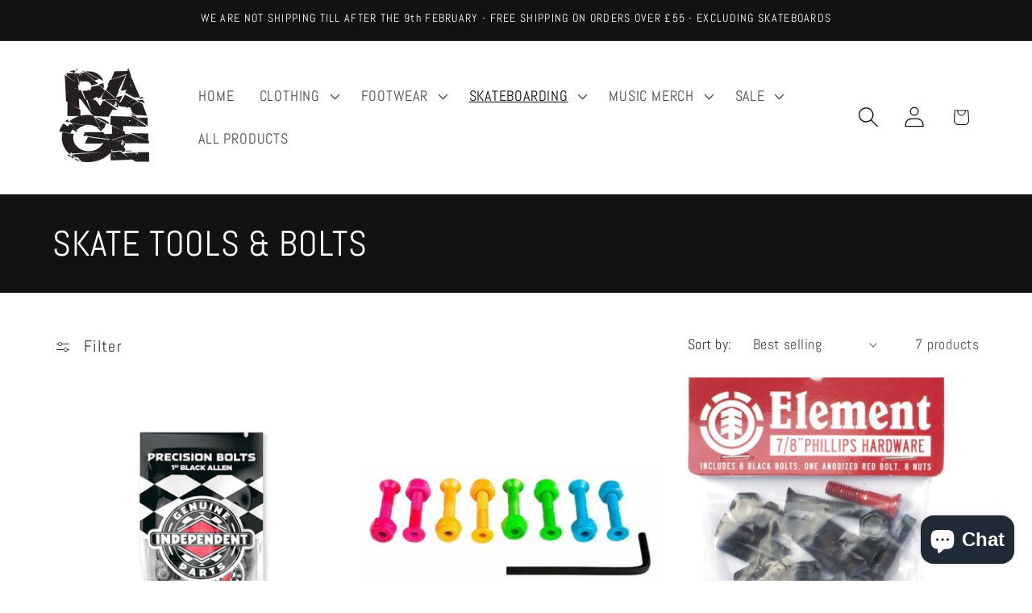

--- FILE ---
content_type: text/html; charset=utf-8
request_url: https://rageclothingstore.com/collections/skate-tool
body_size: 33662
content:
<!doctype html>
<html class="js" lang="en">
  <head>
    <meta charset="utf-8">
    <meta http-equiv="X-UA-Compatible" content="IE=edge">
    <meta name="viewport" content="width=device-width,initial-scale=1">
    <meta name="theme-color" content="">
    <link rel="canonical" href="https://rageclothingstore.com/collections/skate-tool"><link rel="icon" type="image/png" href="//rageclothingstore.com/cdn/shop/files/shopify_3.png?crop=center&height=32&v=1617562689&width=32"><link rel="preconnect" href="https://fonts.shopifycdn.com" crossorigin><title>
      SKATE TOOLS &amp; BOLTS
 &ndash; Rageclothingstore</title>

    

    

<meta property="og:site_name" content="Rageclothingstore">
<meta property="og:url" content="https://rageclothingstore.com/collections/skate-tool">
<meta property="og:title" content="SKATE TOOLS &amp; BOLTS">
<meta property="og:type" content="website">
<meta property="og:description" content="Having been in this business for a number of years we have a wide range of products spanning Clothing and Skate Gear to serve you. Our shop has many brands from Sullen Clothing, DC Shoes, Osiris , Etnies, Globe, Vans &amp; Skate brands Enjoy the browsing"><meta property="og:image" content="http://rageclothingstore.com/cdn/shop/files/shopify_3.png?height=628&pad_color=ffffff&v=1617562689&width=1200">
  <meta property="og:image:secure_url" content="https://rageclothingstore.com/cdn/shop/files/shopify_3.png?height=628&pad_color=ffffff&v=1617562689&width=1200">
  <meta property="og:image:width" content="1200">
  <meta property="og:image:height" content="628"><meta name="twitter:card" content="summary_large_image">
<meta name="twitter:title" content="SKATE TOOLS &amp; BOLTS">
<meta name="twitter:description" content="Having been in this business for a number of years we have a wide range of products spanning Clothing and Skate Gear to serve you. Our shop has many brands from Sullen Clothing, DC Shoes, Osiris , Etnies, Globe, Vans &amp; Skate brands Enjoy the browsing">


    <script src="//rageclothingstore.com/cdn/shop/t/134/assets/constants.js?v=132983761750457495441765225875" defer="defer"></script>
    <script src="//rageclothingstore.com/cdn/shop/t/134/assets/pubsub.js?v=25310214064522200911765225875" defer="defer"></script>
    <script src="//rageclothingstore.com/cdn/shop/t/134/assets/global.js?v=7301445359237545521765225875" defer="defer"></script>
    <script src="//rageclothingstore.com/cdn/shop/t/134/assets/details-disclosure.js?v=13653116266235556501765225875" defer="defer"></script>
    <script src="//rageclothingstore.com/cdn/shop/t/134/assets/details-modal.js?v=25581673532751508451765225875" defer="defer"></script>
    <script src="//rageclothingstore.com/cdn/shop/t/134/assets/search-form.js?v=133129549252120666541765225875" defer="defer"></script><script src="//rageclothingstore.com/cdn/shop/t/134/assets/animations.js?v=88693664871331136111765225875" defer="defer"></script><script>window.performance && window.performance.mark && window.performance.mark('shopify.content_for_header.start');</script><meta name="facebook-domain-verification" content="yyjz18jva0z5qietc6u175hgitfdqz">
<meta name="google-site-verification" content="09ECbvdQT8e3o98sklDmNELHZ6NqGVV1wfiiCHpiN0M">
<meta id="shopify-digital-wallet" name="shopify-digital-wallet" content="/19668893/digital_wallets/dialog">
<meta name="shopify-checkout-api-token" content="65e7fcf764c629ddb958a6d4da1956cc">
<meta id="in-context-paypal-metadata" data-shop-id="19668893" data-venmo-supported="false" data-environment="production" data-locale="en_US" data-paypal-v4="true" data-currency="GBP">
<link rel="alternate" type="application/atom+xml" title="Feed" href="/collections/skate-tool.atom" />
<link rel="alternate" type="application/json+oembed" href="https://rageclothingstore.com/collections/skate-tool.oembed">
<script async="async" src="/checkouts/internal/preloads.js?locale=en-GB"></script>
<script id="shopify-features" type="application/json">{"accessToken":"65e7fcf764c629ddb958a6d4da1956cc","betas":["rich-media-storefront-analytics"],"domain":"rageclothingstore.com","predictiveSearch":true,"shopId":19668893,"locale":"en"}</script>
<script>var Shopify = Shopify || {};
Shopify.shop = "rageclothing.myshopify.com";
Shopify.locale = "en";
Shopify.currency = {"active":"GBP","rate":"1.0"};
Shopify.country = "GB";
Shopify.theme = {"name":"Copy of DAWN","id":148438319258,"schema_name":"Dawn","schema_version":"15.4.1","theme_store_id":887,"role":"main"};
Shopify.theme.handle = "null";
Shopify.theme.style = {"id":null,"handle":null};
Shopify.cdnHost = "rageclothingstore.com/cdn";
Shopify.routes = Shopify.routes || {};
Shopify.routes.root = "/";</script>
<script type="module">!function(o){(o.Shopify=o.Shopify||{}).modules=!0}(window);</script>
<script>!function(o){function n(){var o=[];function n(){o.push(Array.prototype.slice.apply(arguments))}return n.q=o,n}var t=o.Shopify=o.Shopify||{};t.loadFeatures=n(),t.autoloadFeatures=n()}(window);</script>
<script id="shop-js-analytics" type="application/json">{"pageType":"collection"}</script>
<script defer="defer" async type="module" src="//rageclothingstore.com/cdn/shopifycloud/shop-js/modules/v2/client.init-shop-cart-sync_BN7fPSNr.en.esm.js"></script>
<script defer="defer" async type="module" src="//rageclothingstore.com/cdn/shopifycloud/shop-js/modules/v2/chunk.common_Cbph3Kss.esm.js"></script>
<script defer="defer" async type="module" src="//rageclothingstore.com/cdn/shopifycloud/shop-js/modules/v2/chunk.modal_DKumMAJ1.esm.js"></script>
<script type="module">
  await import("//rageclothingstore.com/cdn/shopifycloud/shop-js/modules/v2/client.init-shop-cart-sync_BN7fPSNr.en.esm.js");
await import("//rageclothingstore.com/cdn/shopifycloud/shop-js/modules/v2/chunk.common_Cbph3Kss.esm.js");
await import("//rageclothingstore.com/cdn/shopifycloud/shop-js/modules/v2/chunk.modal_DKumMAJ1.esm.js");

  window.Shopify.SignInWithShop?.initShopCartSync?.({"fedCMEnabled":true,"windoidEnabled":true});

</script>
<script>(function() {
  var isLoaded = false;
  function asyncLoad() {
    if (isLoaded) return;
    isLoaded = true;
    var urls = ["https:\/\/image-optimizer.salessquad.co.uk\/scripts\/tiny_img_not_found_notifier_e465316014c7dc8fa20ec09326184515.js?shop=rageclothing.myshopify.com","https:\/\/cdn.nfcube.com\/52795e5045abbe34f83166a301961cc3.js?shop=rageclothing.myshopify.com"];
    for (var i = 0; i < urls.length; i++) {
      var s = document.createElement('script');
      s.type = 'text/javascript';
      s.async = true;
      s.src = urls[i];
      var x = document.getElementsByTagName('script')[0];
      x.parentNode.insertBefore(s, x);
    }
  };
  if(window.attachEvent) {
    window.attachEvent('onload', asyncLoad);
  } else {
    window.addEventListener('load', asyncLoad, false);
  }
})();</script>
<script id="__st">var __st={"a":19668893,"offset":0,"reqid":"896ccbb9-efc5-4d26-bff2-db42cb7c9a97-1769720958","pageurl":"rageclothingstore.com\/collections\/skate-tool","u":"5dde460d3abd","p":"collection","rtyp":"collection","rid":285122527386};</script>
<script>window.ShopifyPaypalV4VisibilityTracking = true;</script>
<script id="captcha-bootstrap">!function(){'use strict';const t='contact',e='account',n='new_comment',o=[[t,t],['blogs',n],['comments',n],[t,'customer']],c=[[e,'customer_login'],[e,'guest_login'],[e,'recover_customer_password'],[e,'create_customer']],r=t=>t.map((([t,e])=>`form[action*='/${t}']:not([data-nocaptcha='true']) input[name='form_type'][value='${e}']`)).join(','),a=t=>()=>t?[...document.querySelectorAll(t)].map((t=>t.form)):[];function s(){const t=[...o],e=r(t);return a(e)}const i='password',u='form_key',d=['recaptcha-v3-token','g-recaptcha-response','h-captcha-response',i],f=()=>{try{return window.sessionStorage}catch{return}},m='__shopify_v',_=t=>t.elements[u];function p(t,e,n=!1){try{const o=window.sessionStorage,c=JSON.parse(o.getItem(e)),{data:r}=function(t){const{data:e,action:n}=t;return t[m]||n?{data:e,action:n}:{data:t,action:n}}(c);for(const[e,n]of Object.entries(r))t.elements[e]&&(t.elements[e].value=n);n&&o.removeItem(e)}catch(o){console.error('form repopulation failed',{error:o})}}const l='form_type',E='cptcha';function T(t){t.dataset[E]=!0}const w=window,h=w.document,L='Shopify',v='ce_forms',y='captcha';let A=!1;((t,e)=>{const n=(g='f06e6c50-85a8-45c8-87d0-21a2b65856fe',I='https://cdn.shopify.com/shopifycloud/storefront-forms-hcaptcha/ce_storefront_forms_captcha_hcaptcha.v1.5.2.iife.js',D={infoText:'Protected by hCaptcha',privacyText:'Privacy',termsText:'Terms'},(t,e,n)=>{const o=w[L][v],c=o.bindForm;if(c)return c(t,g,e,D).then(n);var r;o.q.push([[t,g,e,D],n]),r=I,A||(h.body.append(Object.assign(h.createElement('script'),{id:'captcha-provider',async:!0,src:r})),A=!0)});var g,I,D;w[L]=w[L]||{},w[L][v]=w[L][v]||{},w[L][v].q=[],w[L][y]=w[L][y]||{},w[L][y].protect=function(t,e){n(t,void 0,e),T(t)},Object.freeze(w[L][y]),function(t,e,n,w,h,L){const[v,y,A,g]=function(t,e,n){const i=e?o:[],u=t?c:[],d=[...i,...u],f=r(d),m=r(i),_=r(d.filter((([t,e])=>n.includes(e))));return[a(f),a(m),a(_),s()]}(w,h,L),I=t=>{const e=t.target;return e instanceof HTMLFormElement?e:e&&e.form},D=t=>v().includes(t);t.addEventListener('submit',(t=>{const e=I(t);if(!e)return;const n=D(e)&&!e.dataset.hcaptchaBound&&!e.dataset.recaptchaBound,o=_(e),c=g().includes(e)&&(!o||!o.value);(n||c)&&t.preventDefault(),c&&!n&&(function(t){try{if(!f())return;!function(t){const e=f();if(!e)return;const n=_(t);if(!n)return;const o=n.value;o&&e.removeItem(o)}(t);const e=Array.from(Array(32),(()=>Math.random().toString(36)[2])).join('');!function(t,e){_(t)||t.append(Object.assign(document.createElement('input'),{type:'hidden',name:u})),t.elements[u].value=e}(t,e),function(t,e){const n=f();if(!n)return;const o=[...t.querySelectorAll(`input[type='${i}']`)].map((({name:t})=>t)),c=[...d,...o],r={};for(const[a,s]of new FormData(t).entries())c.includes(a)||(r[a]=s);n.setItem(e,JSON.stringify({[m]:1,action:t.action,data:r}))}(t,e)}catch(e){console.error('failed to persist form',e)}}(e),e.submit())}));const S=(t,e)=>{t&&!t.dataset[E]&&(n(t,e.some((e=>e===t))),T(t))};for(const o of['focusin','change'])t.addEventListener(o,(t=>{const e=I(t);D(e)&&S(e,y())}));const B=e.get('form_key'),M=e.get(l),P=B&&M;t.addEventListener('DOMContentLoaded',(()=>{const t=y();if(P)for(const e of t)e.elements[l].value===M&&p(e,B);[...new Set([...A(),...v().filter((t=>'true'===t.dataset.shopifyCaptcha))])].forEach((e=>S(e,t)))}))}(h,new URLSearchParams(w.location.search),n,t,e,['guest_login'])})(!0,!0)}();</script>
<script integrity="sha256-4kQ18oKyAcykRKYeNunJcIwy7WH5gtpwJnB7kiuLZ1E=" data-source-attribution="shopify.loadfeatures" defer="defer" src="//rageclothingstore.com/cdn/shopifycloud/storefront/assets/storefront/load_feature-a0a9edcb.js" crossorigin="anonymous"></script>
<script data-source-attribution="shopify.dynamic_checkout.dynamic.init">var Shopify=Shopify||{};Shopify.PaymentButton=Shopify.PaymentButton||{isStorefrontPortableWallets:!0,init:function(){window.Shopify.PaymentButton.init=function(){};var t=document.createElement("script");t.src="https://rageclothingstore.com/cdn/shopifycloud/portable-wallets/latest/portable-wallets.en.js",t.type="module",document.head.appendChild(t)}};
</script>
<script data-source-attribution="shopify.dynamic_checkout.buyer_consent">
  function portableWalletsHideBuyerConsent(e){var t=document.getElementById("shopify-buyer-consent"),n=document.getElementById("shopify-subscription-policy-button");t&&n&&(t.classList.add("hidden"),t.setAttribute("aria-hidden","true"),n.removeEventListener("click",e))}function portableWalletsShowBuyerConsent(e){var t=document.getElementById("shopify-buyer-consent"),n=document.getElementById("shopify-subscription-policy-button");t&&n&&(t.classList.remove("hidden"),t.removeAttribute("aria-hidden"),n.addEventListener("click",e))}window.Shopify?.PaymentButton&&(window.Shopify.PaymentButton.hideBuyerConsent=portableWalletsHideBuyerConsent,window.Shopify.PaymentButton.showBuyerConsent=portableWalletsShowBuyerConsent);
</script>
<script data-source-attribution="shopify.dynamic_checkout.cart.bootstrap">document.addEventListener("DOMContentLoaded",(function(){function t(){return document.querySelector("shopify-accelerated-checkout-cart, shopify-accelerated-checkout")}if(t())Shopify.PaymentButton.init();else{new MutationObserver((function(e,n){t()&&(Shopify.PaymentButton.init(),n.disconnect())})).observe(document.body,{childList:!0,subtree:!0})}}));
</script>
<script id='scb4127' type='text/javascript' async='' src='https://rageclothingstore.com/cdn/shopifycloud/privacy-banner/storefront-banner.js'></script><link id="shopify-accelerated-checkout-styles" rel="stylesheet" media="screen" href="https://rageclothingstore.com/cdn/shopifycloud/portable-wallets/latest/accelerated-checkout-backwards-compat.css" crossorigin="anonymous">
<style id="shopify-accelerated-checkout-cart">
        #shopify-buyer-consent {
  margin-top: 1em;
  display: inline-block;
  width: 100%;
}

#shopify-buyer-consent.hidden {
  display: none;
}

#shopify-subscription-policy-button {
  background: none;
  border: none;
  padding: 0;
  text-decoration: underline;
  font-size: inherit;
  cursor: pointer;
}

#shopify-subscription-policy-button::before {
  box-shadow: none;
}

      </style>
<script id="sections-script" data-sections="header" defer="defer" src="//rageclothingstore.com/cdn/shop/t/134/compiled_assets/scripts.js?v=5217"></script>
<script>window.performance && window.performance.mark && window.performance.mark('shopify.content_for_header.end');</script>


    <style data-shopify>
      @font-face {
  font-family: Abel;
  font-weight: 400;
  font-style: normal;
  font-display: swap;
  src: url("//rageclothingstore.com/cdn/fonts/abel/abel_n4.0254805ccf79872a96d53996a984f2b9039f9995.woff2") format("woff2"),
       url("//rageclothingstore.com/cdn/fonts/abel/abel_n4.635ebaebd760542724b79271de73bae7c2091173.woff") format("woff");
}

      
      
      
      @font-face {
  font-family: Abel;
  font-weight: 400;
  font-style: normal;
  font-display: swap;
  src: url("//rageclothingstore.com/cdn/fonts/abel/abel_n4.0254805ccf79872a96d53996a984f2b9039f9995.woff2") format("woff2"),
       url("//rageclothingstore.com/cdn/fonts/abel/abel_n4.635ebaebd760542724b79271de73bae7c2091173.woff") format("woff");
}


      
        :root,
        .color-background-1 {
          --color-background: 255,255,255;
        
          --gradient-background: #ffffff;
        

        

        --color-foreground: 18,18,18;
        --color-background-contrast: 191,191,191;
        --color-shadow: 18,18,18;
        --color-button: 18,18,18;
        --color-button-text: 255,255,255;
        --color-secondary-button: 255,255,255;
        --color-secondary-button-text: 18,18,18;
        --color-link: 18,18,18;
        --color-badge-foreground: 18,18,18;
        --color-badge-background: 255,255,255;
        --color-badge-border: 18,18,18;
        --payment-terms-background-color: rgb(255 255 255);
      }
      
        
        .color-background-2 {
          --color-background: 243,243,243;
        
          --gradient-background: #f3f3f3;
        

        

        --color-foreground: 18,18,18;
        --color-background-contrast: 179,179,179;
        --color-shadow: 18,18,18;
        --color-button: 18,18,18;
        --color-button-text: 243,243,243;
        --color-secondary-button: 243,243,243;
        --color-secondary-button-text: 18,18,18;
        --color-link: 18,18,18;
        --color-badge-foreground: 18,18,18;
        --color-badge-background: 243,243,243;
        --color-badge-border: 18,18,18;
        --payment-terms-background-color: rgb(243 243 243);
      }
      
        
        .color-inverse {
          --color-background: 18,18,18;
        
          --gradient-background: #121212;
        

        

        --color-foreground: 255,255,255;
        --color-background-contrast: 146,146,146;
        --color-shadow: 18,18,18;
        --color-button: 255,255,255;
        --color-button-text: 18,18,18;
        --color-secondary-button: 18,18,18;
        --color-secondary-button-text: 255,255,255;
        --color-link: 255,255,255;
        --color-badge-foreground: 255,255,255;
        --color-badge-background: 18,18,18;
        --color-badge-border: 255,255,255;
        --payment-terms-background-color: rgb(18 18 18);
      }
      
        
        .color-accent-1 {
          --color-background: 18,18,18;
        
          --gradient-background: #121212;
        

        

        --color-foreground: 255,255,255;
        --color-background-contrast: 146,146,146;
        --color-shadow: 18,18,18;
        --color-button: 255,255,255;
        --color-button-text: 18,18,18;
        --color-secondary-button: 18,18,18;
        --color-secondary-button-text: 255,255,255;
        --color-link: 255,255,255;
        --color-badge-foreground: 255,255,255;
        --color-badge-background: 18,18,18;
        --color-badge-border: 255,255,255;
        --payment-terms-background-color: rgb(18 18 18);
      }
      
        
        .color-accent-2 {
          --color-background: 221,29,29;
        
          --gradient-background: #dd1d1d;
        

        

        --color-foreground: 255,255,255;
        --color-background-contrast: 108,14,14;
        --color-shadow: 18,18,18;
        --color-button: 255,255,255;
        --color-button-text: 221,29,29;
        --color-secondary-button: 221,29,29;
        --color-secondary-button-text: 255,255,255;
        --color-link: 255,255,255;
        --color-badge-foreground: 255,255,255;
        --color-badge-background: 221,29,29;
        --color-badge-border: 255,255,255;
        --payment-terms-background-color: rgb(221 29 29);
      }
      

      body, .color-background-1, .color-background-2, .color-inverse, .color-accent-1, .color-accent-2 {
        color: rgba(var(--color-foreground), 0.75);
        background-color: rgb(var(--color-background));
      }

      :root {
        --font-body-family: Abel, sans-serif;
        --font-body-style: normal;
        --font-body-weight: 400;
        --font-body-weight-bold: 700;

        --font-heading-family: Abel, sans-serif;
        --font-heading-style: normal;
        --font-heading-weight: 400;

        --font-body-scale: 1.3;
        --font-heading-scale: 0.8461538461538461;

        --media-padding: px;
        --media-border-opacity: 0.05;
        --media-border-width: 1px;
        --media-radius: 0px;
        --media-shadow-opacity: 0.0;
        --media-shadow-horizontal-offset: 0px;
        --media-shadow-vertical-offset: 0px;
        --media-shadow-blur-radius: 0px;
        --media-shadow-visible: 0;

        --page-width: 120rem;
        --page-width-margin: 0rem;

        --product-card-image-padding: 0.0rem;
        --product-card-corner-radius: 0.0rem;
        --product-card-text-alignment: left;
        --product-card-border-width: 0.0rem;
        --product-card-border-opacity: 0.0;
        --product-card-shadow-opacity: 0.1;
        --product-card-shadow-visible: 1;
        --product-card-shadow-horizontal-offset: 0.0rem;
        --product-card-shadow-vertical-offset: 0.0rem;
        --product-card-shadow-blur-radius: 0.0rem;

        --collection-card-image-padding: 0.0rem;
        --collection-card-corner-radius: 0.0rem;
        --collection-card-text-alignment: left;
        --collection-card-border-width: 0.0rem;
        --collection-card-border-opacity: 0.0;
        --collection-card-shadow-opacity: 0.1;
        --collection-card-shadow-visible: 1;
        --collection-card-shadow-horizontal-offset: 0.0rem;
        --collection-card-shadow-vertical-offset: 0.0rem;
        --collection-card-shadow-blur-radius: 0.0rem;

        --blog-card-image-padding: 0.0rem;
        --blog-card-corner-radius: 0.0rem;
        --blog-card-text-alignment: left;
        --blog-card-border-width: 0.0rem;
        --blog-card-border-opacity: 0.0;
        --blog-card-shadow-opacity: 0.1;
        --blog-card-shadow-visible: 1;
        --blog-card-shadow-horizontal-offset: 0.0rem;
        --blog-card-shadow-vertical-offset: 0.0rem;
        --blog-card-shadow-blur-radius: 0.0rem;

        --badge-corner-radius: 4.0rem;

        --popup-border-width: 1px;
        --popup-border-opacity: 0.1;
        --popup-corner-radius: 0px;
        --popup-shadow-opacity: 0.0;
        --popup-shadow-horizontal-offset: 0px;
        --popup-shadow-vertical-offset: 0px;
        --popup-shadow-blur-radius: 0px;

        --drawer-border-width: 1px;
        --drawer-border-opacity: 0.1;
        --drawer-shadow-opacity: 0.0;
        --drawer-shadow-horizontal-offset: 0px;
        --drawer-shadow-vertical-offset: 0px;
        --drawer-shadow-blur-radius: 0px;

        --spacing-sections-desktop: 0px;
        --spacing-sections-mobile: 0px;

        --grid-desktop-vertical-spacing: 8px;
        --grid-desktop-horizontal-spacing: 8px;
        --grid-mobile-vertical-spacing: 4px;
        --grid-mobile-horizontal-spacing: 4px;

        --text-boxes-border-opacity: 0.0;
        --text-boxes-border-width: 0px;
        --text-boxes-radius: 0px;
        --text-boxes-shadow-opacity: 0.0;
        --text-boxes-shadow-visible: 0;
        --text-boxes-shadow-horizontal-offset: 0px;
        --text-boxes-shadow-vertical-offset: 0px;
        --text-boxes-shadow-blur-radius: 0px;

        --buttons-radius: 32px;
        --buttons-radius-outset: 33px;
        --buttons-border-width: 1px;
        --buttons-border-opacity: 1.0;
        --buttons-shadow-opacity: 0.0;
        --buttons-shadow-visible: 0;
        --buttons-shadow-horizontal-offset: 0px;
        --buttons-shadow-vertical-offset: 0px;
        --buttons-shadow-blur-radius: 0px;
        --buttons-border-offset: 0.3px;

        --inputs-radius: 0px;
        --inputs-border-width: 1px;
        --inputs-border-opacity: 0.55;
        --inputs-shadow-opacity: 0.0;
        --inputs-shadow-horizontal-offset: 0px;
        --inputs-margin-offset: 0px;
        --inputs-shadow-vertical-offset: 0px;
        --inputs-shadow-blur-radius: 0px;
        --inputs-radius-outset: 0px;

        --variant-pills-radius: 40px;
        --variant-pills-border-width: 1px;
        --variant-pills-border-opacity: 0.55;
        --variant-pills-shadow-opacity: 0.0;
        --variant-pills-shadow-horizontal-offset: 0px;
        --variant-pills-shadow-vertical-offset: 0px;
        --variant-pills-shadow-blur-radius: 0px;
      }

      *,
      *::before,
      *::after {
        box-sizing: inherit;
      }

      html {
        box-sizing: border-box;
        font-size: calc(var(--font-body-scale) * 62.5%);
        height: 100%;
      }

      body {
        display: grid;
        grid-template-rows: auto auto 1fr auto;
        grid-template-columns: 100%;
        min-height: 100%;
        margin: 0;
        font-size: 1.5rem;
        letter-spacing: 0.06rem;
        line-height: calc(1 + 0.8 / var(--font-body-scale));
        font-family: var(--font-body-family);
        font-style: var(--font-body-style);
        font-weight: var(--font-body-weight);
      }

      @media screen and (min-width: 750px) {
        body {
          font-size: 1.6rem;
        }
      }
    </style>

    <link href="//rageclothingstore.com/cdn/shop/t/134/assets/base.css?v=159841507637079171801765225875" rel="stylesheet" type="text/css" media="all" />
    <link rel="stylesheet" href="//rageclothingstore.com/cdn/shop/t/134/assets/component-cart-items.css?v=13033300910818915211765225875" media="print" onload="this.media='all'">
      <link rel="preload" as="font" href="//rageclothingstore.com/cdn/fonts/abel/abel_n4.0254805ccf79872a96d53996a984f2b9039f9995.woff2" type="font/woff2" crossorigin>
      

      <link rel="preload" as="font" href="//rageclothingstore.com/cdn/fonts/abel/abel_n4.0254805ccf79872a96d53996a984f2b9039f9995.woff2" type="font/woff2" crossorigin>
      
<link href="//rageclothingstore.com/cdn/shop/t/134/assets/component-localization-form.css?v=170315343355214948141765225875" rel="stylesheet" type="text/css" media="all" />
      <script src="//rageclothingstore.com/cdn/shop/t/134/assets/localization-form.js?v=144176611646395275351765225875" defer="defer"></script><link
        rel="stylesheet"
        href="//rageclothingstore.com/cdn/shop/t/134/assets/component-predictive-search.css?v=118923337488134913561765225875"
        media="print"
        onload="this.media='all'"
      ><script>
      if (Shopify.designMode) {
        document.documentElement.classList.add('shopify-design-mode');
      }
    </script>
  <script src="https://cdn.shopify.com/extensions/e8878072-2f6b-4e89-8082-94b04320908d/inbox-1254/assets/inbox-chat-loader.js" type="text/javascript" defer="defer"></script>
<link href="https://monorail-edge.shopifysvc.com" rel="dns-prefetch">
<script>(function(){if ("sendBeacon" in navigator && "performance" in window) {try {var session_token_from_headers = performance.getEntriesByType('navigation')[0].serverTiming.find(x => x.name == '_s').description;} catch {var session_token_from_headers = undefined;}var session_cookie_matches = document.cookie.match(/_shopify_s=([^;]*)/);var session_token_from_cookie = session_cookie_matches && session_cookie_matches.length === 2 ? session_cookie_matches[1] : "";var session_token = session_token_from_headers || session_token_from_cookie || "";function handle_abandonment_event(e) {var entries = performance.getEntries().filter(function(entry) {return /monorail-edge.shopifysvc.com/.test(entry.name);});if (!window.abandonment_tracked && entries.length === 0) {window.abandonment_tracked = true;var currentMs = Date.now();var navigation_start = performance.timing.navigationStart;var payload = {shop_id: 19668893,url: window.location.href,navigation_start,duration: currentMs - navigation_start,session_token,page_type: "collection"};window.navigator.sendBeacon("https://monorail-edge.shopifysvc.com/v1/produce", JSON.stringify({schema_id: "online_store_buyer_site_abandonment/1.1",payload: payload,metadata: {event_created_at_ms: currentMs,event_sent_at_ms: currentMs}}));}}window.addEventListener('pagehide', handle_abandonment_event);}}());</script>
<script id="web-pixels-manager-setup">(function e(e,d,r,n,o){if(void 0===o&&(o={}),!Boolean(null===(a=null===(i=window.Shopify)||void 0===i?void 0:i.analytics)||void 0===a?void 0:a.replayQueue)){var i,a;window.Shopify=window.Shopify||{};var t=window.Shopify;t.analytics=t.analytics||{};var s=t.analytics;s.replayQueue=[],s.publish=function(e,d,r){return s.replayQueue.push([e,d,r]),!0};try{self.performance.mark("wpm:start")}catch(e){}var l=function(){var e={modern:/Edge?\/(1{2}[4-9]|1[2-9]\d|[2-9]\d{2}|\d{4,})\.\d+(\.\d+|)|Firefox\/(1{2}[4-9]|1[2-9]\d|[2-9]\d{2}|\d{4,})\.\d+(\.\d+|)|Chrom(ium|e)\/(9{2}|\d{3,})\.\d+(\.\d+|)|(Maci|X1{2}).+ Version\/(15\.\d+|(1[6-9]|[2-9]\d|\d{3,})\.\d+)([,.]\d+|)( \(\w+\)|)( Mobile\/\w+|) Safari\/|Chrome.+OPR\/(9{2}|\d{3,})\.\d+\.\d+|(CPU[ +]OS|iPhone[ +]OS|CPU[ +]iPhone|CPU IPhone OS|CPU iPad OS)[ +]+(15[._]\d+|(1[6-9]|[2-9]\d|\d{3,})[._]\d+)([._]\d+|)|Android:?[ /-](13[3-9]|1[4-9]\d|[2-9]\d{2}|\d{4,})(\.\d+|)(\.\d+|)|Android.+Firefox\/(13[5-9]|1[4-9]\d|[2-9]\d{2}|\d{4,})\.\d+(\.\d+|)|Android.+Chrom(ium|e)\/(13[3-9]|1[4-9]\d|[2-9]\d{2}|\d{4,})\.\d+(\.\d+|)|SamsungBrowser\/([2-9]\d|\d{3,})\.\d+/,legacy:/Edge?\/(1[6-9]|[2-9]\d|\d{3,})\.\d+(\.\d+|)|Firefox\/(5[4-9]|[6-9]\d|\d{3,})\.\d+(\.\d+|)|Chrom(ium|e)\/(5[1-9]|[6-9]\d|\d{3,})\.\d+(\.\d+|)([\d.]+$|.*Safari\/(?![\d.]+ Edge\/[\d.]+$))|(Maci|X1{2}).+ Version\/(10\.\d+|(1[1-9]|[2-9]\d|\d{3,})\.\d+)([,.]\d+|)( \(\w+\)|)( Mobile\/\w+|) Safari\/|Chrome.+OPR\/(3[89]|[4-9]\d|\d{3,})\.\d+\.\d+|(CPU[ +]OS|iPhone[ +]OS|CPU[ +]iPhone|CPU IPhone OS|CPU iPad OS)[ +]+(10[._]\d+|(1[1-9]|[2-9]\d|\d{3,})[._]\d+)([._]\d+|)|Android:?[ /-](13[3-9]|1[4-9]\d|[2-9]\d{2}|\d{4,})(\.\d+|)(\.\d+|)|Mobile Safari.+OPR\/([89]\d|\d{3,})\.\d+\.\d+|Android.+Firefox\/(13[5-9]|1[4-9]\d|[2-9]\d{2}|\d{4,})\.\d+(\.\d+|)|Android.+Chrom(ium|e)\/(13[3-9]|1[4-9]\d|[2-9]\d{2}|\d{4,})\.\d+(\.\d+|)|Android.+(UC? ?Browser|UCWEB|U3)[ /]?(15\.([5-9]|\d{2,})|(1[6-9]|[2-9]\d|\d{3,})\.\d+)\.\d+|SamsungBrowser\/(5\.\d+|([6-9]|\d{2,})\.\d+)|Android.+MQ{2}Browser\/(14(\.(9|\d{2,})|)|(1[5-9]|[2-9]\d|\d{3,})(\.\d+|))(\.\d+|)|K[Aa][Ii]OS\/(3\.\d+|([4-9]|\d{2,})\.\d+)(\.\d+|)/},d=e.modern,r=e.legacy,n=navigator.userAgent;return n.match(d)?"modern":n.match(r)?"legacy":"unknown"}(),u="modern"===l?"modern":"legacy",c=(null!=n?n:{modern:"",legacy:""})[u],f=function(e){return[e.baseUrl,"/wpm","/b",e.hashVersion,"modern"===e.buildTarget?"m":"l",".js"].join("")}({baseUrl:d,hashVersion:r,buildTarget:u}),m=function(e){var d=e.version,r=e.bundleTarget,n=e.surface,o=e.pageUrl,i=e.monorailEndpoint;return{emit:function(e){var a=e.status,t=e.errorMsg,s=(new Date).getTime(),l=JSON.stringify({metadata:{event_sent_at_ms:s},events:[{schema_id:"web_pixels_manager_load/3.1",payload:{version:d,bundle_target:r,page_url:o,status:a,surface:n,error_msg:t},metadata:{event_created_at_ms:s}}]});if(!i)return console&&console.warn&&console.warn("[Web Pixels Manager] No Monorail endpoint provided, skipping logging."),!1;try{return self.navigator.sendBeacon.bind(self.navigator)(i,l)}catch(e){}var u=new XMLHttpRequest;try{return u.open("POST",i,!0),u.setRequestHeader("Content-Type","text/plain"),u.send(l),!0}catch(e){return console&&console.warn&&console.warn("[Web Pixels Manager] Got an unhandled error while logging to Monorail."),!1}}}}({version:r,bundleTarget:l,surface:e.surface,pageUrl:self.location.href,monorailEndpoint:e.monorailEndpoint});try{o.browserTarget=l,function(e){var d=e.src,r=e.async,n=void 0===r||r,o=e.onload,i=e.onerror,a=e.sri,t=e.scriptDataAttributes,s=void 0===t?{}:t,l=document.createElement("script"),u=document.querySelector("head"),c=document.querySelector("body");if(l.async=n,l.src=d,a&&(l.integrity=a,l.crossOrigin="anonymous"),s)for(var f in s)if(Object.prototype.hasOwnProperty.call(s,f))try{l.dataset[f]=s[f]}catch(e){}if(o&&l.addEventListener("load",o),i&&l.addEventListener("error",i),u)u.appendChild(l);else{if(!c)throw new Error("Did not find a head or body element to append the script");c.appendChild(l)}}({src:f,async:!0,onload:function(){if(!function(){var e,d;return Boolean(null===(d=null===(e=window.Shopify)||void 0===e?void 0:e.analytics)||void 0===d?void 0:d.initialized)}()){var d=window.webPixelsManager.init(e)||void 0;if(d){var r=window.Shopify.analytics;r.replayQueue.forEach((function(e){var r=e[0],n=e[1],o=e[2];d.publishCustomEvent(r,n,o)})),r.replayQueue=[],r.publish=d.publishCustomEvent,r.visitor=d.visitor,r.initialized=!0}}},onerror:function(){return m.emit({status:"failed",errorMsg:"".concat(f," has failed to load")})},sri:function(e){var d=/^sha384-[A-Za-z0-9+/=]+$/;return"string"==typeof e&&d.test(e)}(c)?c:"",scriptDataAttributes:o}),m.emit({status:"loading"})}catch(e){m.emit({status:"failed",errorMsg:(null==e?void 0:e.message)||"Unknown error"})}}})({shopId: 19668893,storefrontBaseUrl: "https://rageclothingstore.com",extensionsBaseUrl: "https://extensions.shopifycdn.com/cdn/shopifycloud/web-pixels-manager",monorailEndpoint: "https://monorail-edge.shopifysvc.com/unstable/produce_batch",surface: "storefront-renderer",enabledBetaFlags: ["2dca8a86"],webPixelsConfigList: [{"id":"675872922","configuration":"{\"config\":\"{\\\"pixel_id\\\":\\\"GT-5NXW2M7\\\",\\\"target_country\\\":\\\"GB\\\",\\\"gtag_events\\\":[{\\\"type\\\":\\\"purchase\\\",\\\"action_label\\\":\\\"MC-LQF9BNQ7QV\\\"},{\\\"type\\\":\\\"page_view\\\",\\\"action_label\\\":\\\"MC-LQF9BNQ7QV\\\"},{\\\"type\\\":\\\"view_item\\\",\\\"action_label\\\":\\\"MC-LQF9BNQ7QV\\\"}],\\\"enable_monitoring_mode\\\":false}\"}","eventPayloadVersion":"v1","runtimeContext":"OPEN","scriptVersion":"b2a88bafab3e21179ed38636efcd8a93","type":"APP","apiClientId":1780363,"privacyPurposes":[],"dataSharingAdjustments":{"protectedCustomerApprovalScopes":["read_customer_address","read_customer_email","read_customer_name","read_customer_personal_data","read_customer_phone"]}},{"id":"shopify-app-pixel","configuration":"{}","eventPayloadVersion":"v1","runtimeContext":"STRICT","scriptVersion":"0450","apiClientId":"shopify-pixel","type":"APP","privacyPurposes":["ANALYTICS","MARKETING"]},{"id":"shopify-custom-pixel","eventPayloadVersion":"v1","runtimeContext":"LAX","scriptVersion":"0450","apiClientId":"shopify-pixel","type":"CUSTOM","privacyPurposes":["ANALYTICS","MARKETING"]}],isMerchantRequest: false,initData: {"shop":{"name":"Rageclothingstore","paymentSettings":{"currencyCode":"GBP"},"myshopifyDomain":"rageclothing.myshopify.com","countryCode":"GB","storefrontUrl":"https:\/\/rageclothingstore.com"},"customer":null,"cart":null,"checkout":null,"productVariants":[],"purchasingCompany":null},},"https://rageclothingstore.com/cdn","1d2a099fw23dfb22ep557258f5m7a2edbae",{"modern":"","legacy":""},{"shopId":"19668893","storefrontBaseUrl":"https:\/\/rageclothingstore.com","extensionBaseUrl":"https:\/\/extensions.shopifycdn.com\/cdn\/shopifycloud\/web-pixels-manager","surface":"storefront-renderer","enabledBetaFlags":"[\"2dca8a86\"]","isMerchantRequest":"false","hashVersion":"1d2a099fw23dfb22ep557258f5m7a2edbae","publish":"custom","events":"[[\"page_viewed\",{}],[\"collection_viewed\",{\"collection\":{\"id\":\"285122527386\",\"title\":\"SKATE TOOLS \u0026 BOLTS\",\"productVariants\":[{\"price\":{\"amount\":5.0,\"currencyCode\":\"GBP\"},\"product\":{\"title\":\"Independent Precision Bolts 1\\\" Allen Hardware  Black Pk\/8\",\"vendor\":\"Independent\",\"id\":\"7352762990746\",\"untranslatedTitle\":\"Independent Precision Bolts 1\\\" Allen Hardware  Black Pk\/8\",\"url\":\"\/products\/independent-precision-bolts-1-allen-hardware-black-pk-8\",\"type\":\"Skate Bolts\"},\"id\":\"42041320538266\",\"image\":{\"src\":\"\/\/rageclothingstore.com\/cdn\/shop\/products\/62280_1800x_d77ca4a6-5943-46a9-9d7c-81a80a5f214a.jpg?v=1654095452\"},\"sku\":\"\",\"title\":\"Default Title\",\"untranslatedTitle\":\"Default Title\"},{\"price\":{\"amount\":5.0,\"currencyCode\":\"GBP\"},\"product\":{\"title\":\"Sushi Coloured Allen Bolts 8 pack\",\"vendor\":\"Independent\",\"id\":\"8666791477402\",\"untranslatedTitle\":\"Sushi Coloured Allen Bolts 8 pack\",\"url\":\"\/products\/sushi-coloured-allen-bolts-8-pack\",\"type\":\"Skate Bolts\"},\"id\":\"46719914147994\",\"image\":{\"src\":\"\/\/rageclothingstore.com\/cdn\/shop\/files\/sushi-coloured-skateboard-truck-hardware-allen-bolts-skateboards-alansbmx-28096618823778_x700_2000x_f2f4f044-6d51-4b75-b15a-fc3df5cce71e.webp?v=1761898175\"},\"sku\":null,\"title\":\"Default Title\",\"untranslatedTitle\":\"Default Title\"},{\"price\":{\"amount\":5.0,\"currencyCode\":\"GBP\"},\"product\":{\"title\":\"Element Bolts 7\/8 inch Phillips Hardware Black Pk\/8\",\"vendor\":\"Independent\",\"id\":\"8666790658202\",\"untranslatedTitle\":\"Element Bolts 7\/8 inch Phillips Hardware Black Pk\/8\",\"url\":\"\/products\/element-bolts-7-8-inch-phillips-hardware-black-pk-8\",\"type\":\"Skate Bolts\"},\"id\":\"46719907856538\",\"image\":{\"src\":\"\/\/rageclothingstore.com\/cdn\/shop\/files\/q4ahb1elf9_element_p_0001_frt1_41279fcc-5495-4edb-9e47-f1a78a069a8b.jpg?v=1761828857\"},\"sku\":null,\"title\":\"Default Title\",\"untranslatedTitle\":\"Default Title\"},{\"price\":{\"amount\":5.0,\"currencyCode\":\"GBP\"},\"product\":{\"title\":\"Element Bolts 7\/8 inch Allen Hardware Black Pk\/8\",\"vendor\":\"Independent\",\"id\":\"8666790428826\",\"untranslatedTitle\":\"Element Bolts 7\/8 inch Allen Hardware Black Pk\/8\",\"url\":\"\/products\/element-bolts-7-8-inch-allen-hardware-black-pk-8\",\"type\":\"Skate Bolts\"},\"id\":\"46719904841882\",\"image\":{\"src\":\"\/\/rageclothingstore.com\/cdn\/shop\/files\/q4aha8elf9_element_p_0001_frt1.jpg?v=1761828811\"},\"sku\":null,\"title\":\"Default Title\",\"untranslatedTitle\":\"Default Title\"},{\"price\":{\"amount\":5.0,\"currencyCode\":\"GBP\"},\"product\":{\"title\":\"Element Bolts 1\\\" Allen Hardware Black Pk\/8\",\"vendor\":\"Independent\",\"id\":\"8666790166682\",\"untranslatedTitle\":\"Element Bolts 1\\\" Allen Hardware Black Pk\/8\",\"url\":\"\/products\/element-bolts-1-allen-hardware-black-pk-8\",\"type\":\"Skate Bolts\"},\"id\":\"46719902908570\",\"image\":{\"src\":\"\/\/rageclothingstore.com\/cdn\/shop\/files\/Screenshot2025-10-30124827_b8a8c1a2-b7f1-4d66-8871-8d5842ae0143.jpg?v=1761829201\"},\"sku\":null,\"title\":\"Default Title\",\"untranslatedTitle\":\"Default Title\"},{\"price\":{\"amount\":5.0,\"currencyCode\":\"GBP\"},\"product\":{\"title\":\"Element Bolts 1\\\" Phillips Hardware Black Pk\/8\",\"vendor\":\"Independent\",\"id\":\"8666789183642\",\"untranslatedTitle\":\"Element Bolts 1\\\" Phillips Hardware Black Pk\/8\",\"url\":\"\/products\/element-bolts-1-phillips-hardware-black-pk-8\",\"type\":\"Skate Bolts\"},\"id\":\"46719895928986\",\"image\":{\"src\":\"\/\/rageclothingstore.com\/cdn\/shop\/files\/Screenshot2025-10-30125102.jpg?v=1761828679\"},\"sku\":null,\"title\":\"Default Title\",\"untranslatedTitle\":\"Default Title\"},{\"price\":{\"amount\":5.0,\"currencyCode\":\"GBP\"},\"product\":{\"title\":\"Independent Precision Bolts 1\\\" Phillips Hardware Black Pk\/8\",\"vendor\":\"Independent\",\"id\":\"7352763875482\",\"untranslatedTitle\":\"Independent Precision Bolts 1\\\" Phillips Hardware Black Pk\/8\",\"url\":\"\/products\/independent-precision-bolts-1-phillips-hardware-black-pk-8\",\"type\":\"Skate Bolts\"},\"id\":\"42041326010522\",\"image\":{\"src\":\"\/\/rageclothingstore.com\/cdn\/shop\/products\/62269_1800x_fe4045d6-fa7c-45ff-9664-5a33597f9190.jpg?v=1654095563\"},\"sku\":\"\",\"title\":\"Default Title\",\"untranslatedTitle\":\"Default Title\"}]}}]]"});</script><script>
  window.ShopifyAnalytics = window.ShopifyAnalytics || {};
  window.ShopifyAnalytics.meta = window.ShopifyAnalytics.meta || {};
  window.ShopifyAnalytics.meta.currency = 'GBP';
  var meta = {"products":[{"id":7352762990746,"gid":"gid:\/\/shopify\/Product\/7352762990746","vendor":"Independent","type":"Skate Bolts","handle":"independent-precision-bolts-1-allen-hardware-black-pk-8","variants":[{"id":42041320538266,"price":500,"name":"Independent Precision Bolts 1\" Allen Hardware  Black Pk\/8","public_title":null,"sku":""}],"remote":false},{"id":8666791477402,"gid":"gid:\/\/shopify\/Product\/8666791477402","vendor":"Independent","type":"Skate Bolts","handle":"sushi-coloured-allen-bolts-8-pack","variants":[{"id":46719914147994,"price":500,"name":"Sushi Coloured Allen Bolts 8 pack","public_title":null,"sku":null}],"remote":false},{"id":8666790658202,"gid":"gid:\/\/shopify\/Product\/8666790658202","vendor":"Independent","type":"Skate Bolts","handle":"element-bolts-7-8-inch-phillips-hardware-black-pk-8","variants":[{"id":46719907856538,"price":500,"name":"Element Bolts 7\/8 inch Phillips Hardware Black Pk\/8","public_title":null,"sku":null}],"remote":false},{"id":8666790428826,"gid":"gid:\/\/shopify\/Product\/8666790428826","vendor":"Independent","type":"Skate Bolts","handle":"element-bolts-7-8-inch-allen-hardware-black-pk-8","variants":[{"id":46719904841882,"price":500,"name":"Element Bolts 7\/8 inch Allen Hardware Black Pk\/8","public_title":null,"sku":null}],"remote":false},{"id":8666790166682,"gid":"gid:\/\/shopify\/Product\/8666790166682","vendor":"Independent","type":"Skate Bolts","handle":"element-bolts-1-allen-hardware-black-pk-8","variants":[{"id":46719902908570,"price":500,"name":"Element Bolts 1\" Allen Hardware Black Pk\/8","public_title":null,"sku":null}],"remote":false},{"id":8666789183642,"gid":"gid:\/\/shopify\/Product\/8666789183642","vendor":"Independent","type":"Skate Bolts","handle":"element-bolts-1-phillips-hardware-black-pk-8","variants":[{"id":46719895928986,"price":500,"name":"Element Bolts 1\" Phillips Hardware Black Pk\/8","public_title":null,"sku":null}],"remote":false},{"id":7352763875482,"gid":"gid:\/\/shopify\/Product\/7352763875482","vendor":"Independent","type":"Skate Bolts","handle":"independent-precision-bolts-1-phillips-hardware-black-pk-8","variants":[{"id":42041326010522,"price":500,"name":"Independent Precision Bolts 1\" Phillips Hardware Black Pk\/8","public_title":null,"sku":""}],"remote":false}],"page":{"pageType":"collection","resourceType":"collection","resourceId":285122527386,"requestId":"896ccbb9-efc5-4d26-bff2-db42cb7c9a97-1769720958"}};
  for (var attr in meta) {
    window.ShopifyAnalytics.meta[attr] = meta[attr];
  }
</script>
<script class="analytics">
  (function () {
    var customDocumentWrite = function(content) {
      var jquery = null;

      if (window.jQuery) {
        jquery = window.jQuery;
      } else if (window.Checkout && window.Checkout.$) {
        jquery = window.Checkout.$;
      }

      if (jquery) {
        jquery('body').append(content);
      }
    };

    var hasLoggedConversion = function(token) {
      if (token) {
        return document.cookie.indexOf('loggedConversion=' + token) !== -1;
      }
      return false;
    }

    var setCookieIfConversion = function(token) {
      if (token) {
        var twoMonthsFromNow = new Date(Date.now());
        twoMonthsFromNow.setMonth(twoMonthsFromNow.getMonth() + 2);

        document.cookie = 'loggedConversion=' + token + '; expires=' + twoMonthsFromNow;
      }
    }

    var trekkie = window.ShopifyAnalytics.lib = window.trekkie = window.trekkie || [];
    if (trekkie.integrations) {
      return;
    }
    trekkie.methods = [
      'identify',
      'page',
      'ready',
      'track',
      'trackForm',
      'trackLink'
    ];
    trekkie.factory = function(method) {
      return function() {
        var args = Array.prototype.slice.call(arguments);
        args.unshift(method);
        trekkie.push(args);
        return trekkie;
      };
    };
    for (var i = 0; i < trekkie.methods.length; i++) {
      var key = trekkie.methods[i];
      trekkie[key] = trekkie.factory(key);
    }
    trekkie.load = function(config) {
      trekkie.config = config || {};
      trekkie.config.initialDocumentCookie = document.cookie;
      var first = document.getElementsByTagName('script')[0];
      var script = document.createElement('script');
      script.type = 'text/javascript';
      script.onerror = function(e) {
        var scriptFallback = document.createElement('script');
        scriptFallback.type = 'text/javascript';
        scriptFallback.onerror = function(error) {
                var Monorail = {
      produce: function produce(monorailDomain, schemaId, payload) {
        var currentMs = new Date().getTime();
        var event = {
          schema_id: schemaId,
          payload: payload,
          metadata: {
            event_created_at_ms: currentMs,
            event_sent_at_ms: currentMs
          }
        };
        return Monorail.sendRequest("https://" + monorailDomain + "/v1/produce", JSON.stringify(event));
      },
      sendRequest: function sendRequest(endpointUrl, payload) {
        // Try the sendBeacon API
        if (window && window.navigator && typeof window.navigator.sendBeacon === 'function' && typeof window.Blob === 'function' && !Monorail.isIos12()) {
          var blobData = new window.Blob([payload], {
            type: 'text/plain'
          });

          if (window.navigator.sendBeacon(endpointUrl, blobData)) {
            return true;
          } // sendBeacon was not successful

        } // XHR beacon

        var xhr = new XMLHttpRequest();

        try {
          xhr.open('POST', endpointUrl);
          xhr.setRequestHeader('Content-Type', 'text/plain');
          xhr.send(payload);
        } catch (e) {
          console.log(e);
        }

        return false;
      },
      isIos12: function isIos12() {
        return window.navigator.userAgent.lastIndexOf('iPhone; CPU iPhone OS 12_') !== -1 || window.navigator.userAgent.lastIndexOf('iPad; CPU OS 12_') !== -1;
      }
    };
    Monorail.produce('monorail-edge.shopifysvc.com',
      'trekkie_storefront_load_errors/1.1',
      {shop_id: 19668893,
      theme_id: 148438319258,
      app_name: "storefront",
      context_url: window.location.href,
      source_url: "//rageclothingstore.com/cdn/s/trekkie.storefront.a804e9514e4efded663580eddd6991fcc12b5451.min.js"});

        };
        scriptFallback.async = true;
        scriptFallback.src = '//rageclothingstore.com/cdn/s/trekkie.storefront.a804e9514e4efded663580eddd6991fcc12b5451.min.js';
        first.parentNode.insertBefore(scriptFallback, first);
      };
      script.async = true;
      script.src = '//rageclothingstore.com/cdn/s/trekkie.storefront.a804e9514e4efded663580eddd6991fcc12b5451.min.js';
      first.parentNode.insertBefore(script, first);
    };
    trekkie.load(
      {"Trekkie":{"appName":"storefront","development":false,"defaultAttributes":{"shopId":19668893,"isMerchantRequest":null,"themeId":148438319258,"themeCityHash":"15822210703187319401","contentLanguage":"en","currency":"GBP","eventMetadataId":"25f09c4c-443a-47c3-a1ef-5e5905014d2d"},"isServerSideCookieWritingEnabled":true,"monorailRegion":"shop_domain","enabledBetaFlags":["65f19447","b5387b81"]},"Session Attribution":{},"S2S":{"facebookCapiEnabled":true,"source":"trekkie-storefront-renderer","apiClientId":580111}}
    );

    var loaded = false;
    trekkie.ready(function() {
      if (loaded) return;
      loaded = true;

      window.ShopifyAnalytics.lib = window.trekkie;

      var originalDocumentWrite = document.write;
      document.write = customDocumentWrite;
      try { window.ShopifyAnalytics.merchantGoogleAnalytics.call(this); } catch(error) {};
      document.write = originalDocumentWrite;

      window.ShopifyAnalytics.lib.page(null,{"pageType":"collection","resourceType":"collection","resourceId":285122527386,"requestId":"896ccbb9-efc5-4d26-bff2-db42cb7c9a97-1769720958","shopifyEmitted":true});

      var match = window.location.pathname.match(/checkouts\/(.+)\/(thank_you|post_purchase)/)
      var token = match? match[1]: undefined;
      if (!hasLoggedConversion(token)) {
        setCookieIfConversion(token);
        window.ShopifyAnalytics.lib.track("Viewed Product Category",{"currency":"GBP","category":"Collection: skate-tool","collectionName":"skate-tool","collectionId":285122527386,"nonInteraction":true},undefined,undefined,{"shopifyEmitted":true});
      }
    });


        var eventsListenerScript = document.createElement('script');
        eventsListenerScript.async = true;
        eventsListenerScript.src = "//rageclothingstore.com/cdn/shopifycloud/storefront/assets/shop_events_listener-3da45d37.js";
        document.getElementsByTagName('head')[0].appendChild(eventsListenerScript);

})();</script>
<script
  defer
  src="https://rageclothingstore.com/cdn/shopifycloud/perf-kit/shopify-perf-kit-3.1.0.min.js"
  data-application="storefront-renderer"
  data-shop-id="19668893"
  data-render-region="gcp-us-east1"
  data-page-type="collection"
  data-theme-instance-id="148438319258"
  data-theme-name="Dawn"
  data-theme-version="15.4.1"
  data-monorail-region="shop_domain"
  data-resource-timing-sampling-rate="10"
  data-shs="true"
  data-shs-beacon="true"
  data-shs-export-with-fetch="true"
  data-shs-logs-sample-rate="1"
  data-shs-beacon-endpoint="https://rageclothingstore.com/api/collect"
></script>
</head>

  <body class="gradient animate--hover-vertical-lift">
    <a class="skip-to-content-link button visually-hidden" href="#MainContent">
      Skip to content
    </a><!-- BEGIN sections: header-group -->
<div id="shopify-section-sections--19558910066842__announcement-bar" class="shopify-section shopify-section-group-header-group announcement-bar-section"><link href="//rageclothingstore.com/cdn/shop/t/134/assets/component-slideshow.css?v=17933591812325749411765225875" rel="stylesheet" type="text/css" media="all" />
<link href="//rageclothingstore.com/cdn/shop/t/134/assets/component-slider.css?v=14039311878856620671765225875" rel="stylesheet" type="text/css" media="all" />

  <link href="//rageclothingstore.com/cdn/shop/t/134/assets/component-list-social.css?v=35792976012981934991765225875" rel="stylesheet" type="text/css" media="all" />


<div
  class="utility-bar color-inverse gradient utility-bar--bottom-border"
>
  <div class="page-width utility-bar__grid"><div
        class="announcement-bar"
        role="region"
        aria-label="Announcement"
        
      ><p class="announcement-bar__message h5">
            <span>WE ARE NOT SHIPPING TILL AFTER THE 9th FEBRUARY - FREE SHIPPING ON ORDERS OVER £55 - EXCLUDING SKATEBOARDS</span></p></div><div class="localization-wrapper">
</div>
  </div>
</div>


</div><div id="shopify-section-sections--19558910066842__header" class="shopify-section shopify-section-group-header-group section-header"><link rel="stylesheet" href="//rageclothingstore.com/cdn/shop/t/134/assets/component-list-menu.css?v=151968516119678728991765225875" media="print" onload="this.media='all'">
<link rel="stylesheet" href="//rageclothingstore.com/cdn/shop/t/134/assets/component-search.css?v=165164710990765432851765225875" media="print" onload="this.media='all'">
<link rel="stylesheet" href="//rageclothingstore.com/cdn/shop/t/134/assets/component-menu-drawer.css?v=147478906057189667651765225875" media="print" onload="this.media='all'">
<link
  rel="stylesheet"
  href="//rageclothingstore.com/cdn/shop/t/134/assets/component-cart-notification.css?v=54116361853792938221765225875"
  media="print"
  onload="this.media='all'"
><link rel="stylesheet" href="//rageclothingstore.com/cdn/shop/t/134/assets/component-price.css?v=47596247576480123001765225875" media="print" onload="this.media='all'"><link rel="stylesheet" href="//rageclothingstore.com/cdn/shop/t/134/assets/component-mega-menu.css?v=10110889665867715061765225875" media="print" onload="this.media='all'"><style>
  header-drawer {
    justify-self: start;
    margin-left: -1.2rem;
  }@media screen and (min-width: 990px) {
      header-drawer {
        display: none;
      }
    }.menu-drawer-container {
    display: flex;
  }

  .list-menu {
    list-style: none;
    padding: 0;
    margin: 0;
  }

  .list-menu--inline {
    display: inline-flex;
    flex-wrap: wrap;
  }

  summary.list-menu__item {
    padding-right: 2.7rem;
  }

  .list-menu__item {
    display: flex;
    align-items: center;
    line-height: calc(1 + 0.3 / var(--font-body-scale));
  }

  .list-menu__item--link {
    text-decoration: none;
    padding-bottom: 1rem;
    padding-top: 1rem;
    line-height: calc(1 + 0.8 / var(--font-body-scale));
  }

  @media screen and (min-width: 750px) {
    .list-menu__item--link {
      padding-bottom: 0.5rem;
      padding-top: 0.5rem;
    }
  }
</style><style data-shopify>.header {
    padding: 10px 3rem 10px 3rem;
  }

  .section-header {
    position: sticky; /* This is for fixing a Safari z-index issue. PR #2147 */
    margin-bottom: 0px;
  }

  @media screen and (min-width: 750px) {
    .section-header {
      margin-bottom: 0px;
    }
  }

  @media screen and (min-width: 990px) {
    .header {
      padding-top: 20px;
      padding-bottom: 20px;
    }
  }</style><script src="//rageclothingstore.com/cdn/shop/t/134/assets/cart-notification.js?v=133508293167896966491765225875" defer="defer"></script>

<sticky-header
  
    data-sticky-type="on-scroll-up"
  
  class="header-wrapper color-background-1 gradient header-wrapper--border-bottom"
><header class="header header--middle-left header--mobile-center page-width header--has-menu header--has-social header--has-account">

<header-drawer data-breakpoint="tablet">
  <details id="Details-menu-drawer-container" class="menu-drawer-container">
    <summary
      class="header__icon header__icon--menu header__icon--summary link focus-inset"
      aria-label="Menu"
    >
      <span><svg xmlns="http://www.w3.org/2000/svg" fill="none" class="icon icon-hamburger" viewBox="0 0 18 16"><path fill="currentColor" d="M1 .5a.5.5 0 1 0 0 1h15.71a.5.5 0 0 0 0-1zM.5 8a.5.5 0 0 1 .5-.5h15.71a.5.5 0 0 1 0 1H1A.5.5 0 0 1 .5 8m0 7a.5.5 0 0 1 .5-.5h15.71a.5.5 0 0 1 0 1H1a.5.5 0 0 1-.5-.5"/></svg>
<svg xmlns="http://www.w3.org/2000/svg" fill="none" class="icon icon-close" viewBox="0 0 18 17"><path fill="currentColor" d="M.865 15.978a.5.5 0 0 0 .707.707l7.433-7.431 7.579 7.282a.501.501 0 0 0 .846-.37.5.5 0 0 0-.153-.351L9.712 8.546l7.417-7.416a.5.5 0 1 0-.707-.708L8.991 7.853 1.413.573a.5.5 0 1 0-.693.72l7.563 7.268z"/></svg>
</span>
    </summary>
    <div id="menu-drawer" class="gradient menu-drawer motion-reduce color-background-1">
      <div class="menu-drawer__inner-container">
        <div class="menu-drawer__navigation-container">
          <nav class="menu-drawer__navigation">
            <ul class="menu-drawer__menu has-submenu list-menu" role="list"><li><a
                      id="HeaderDrawer-home"
                      href="/"
                      class="menu-drawer__menu-item list-menu__item link link--text focus-inset"
                      
                    >
                      HOME
                    </a></li><li><details id="Details-menu-drawer-menu-item-2">
                      <summary
                        id="HeaderDrawer-clothing"
                        class="menu-drawer__menu-item list-menu__item link link--text focus-inset"
                      >
                        CLOTHING 
                        <span class="svg-wrapper"><svg xmlns="http://www.w3.org/2000/svg" fill="none" class="icon icon-arrow" viewBox="0 0 14 10"><path fill="currentColor" fill-rule="evenodd" d="M8.537.808a.5.5 0 0 1 .817-.162l4 4a.5.5 0 0 1 0 .708l-4 4a.5.5 0 1 1-.708-.708L11.793 5.5H1a.5.5 0 0 1 0-1h10.793L8.646 1.354a.5.5 0 0 1-.109-.546" clip-rule="evenodd"/></svg>
</span>
                        <span class="svg-wrapper"><svg class="icon icon-caret" viewBox="0 0 10 6"><path fill="currentColor" fill-rule="evenodd" d="M9.354.646a.5.5 0 0 0-.708 0L5 4.293 1.354.646a.5.5 0 0 0-.708.708l4 4a.5.5 0 0 0 .708 0l4-4a.5.5 0 0 0 0-.708" clip-rule="evenodd"/></svg>
</span>
                      </summary>
                      <div
                        id="link-clothing"
                        class="menu-drawer__submenu has-submenu gradient motion-reduce"
                        tabindex="-1"
                      >
                        <div class="menu-drawer__inner-submenu">
                          <button class="menu-drawer__close-button link link--text focus-inset" aria-expanded="true">
                            <span class="svg-wrapper"><svg xmlns="http://www.w3.org/2000/svg" fill="none" class="icon icon-arrow" viewBox="0 0 14 10"><path fill="currentColor" fill-rule="evenodd" d="M8.537.808a.5.5 0 0 1 .817-.162l4 4a.5.5 0 0 1 0 .708l-4 4a.5.5 0 1 1-.708-.708L11.793 5.5H1a.5.5 0 0 1 0-1h10.793L8.646 1.354a.5.5 0 0 1-.109-.546" clip-rule="evenodd"/></svg>
</span>
                            CLOTHING 
                          </button>
                          <ul class="menu-drawer__menu list-menu" role="list" tabindex="-1"><li><details id="Details-menu-drawer-clothing-mens">
                                    <summary
                                      id="HeaderDrawer-clothing-mens"
                                      class="menu-drawer__menu-item link link--text list-menu__item focus-inset"
                                    >
                                      MEN&#39;S
                                      <span class="svg-wrapper"><svg xmlns="http://www.w3.org/2000/svg" fill="none" class="icon icon-arrow" viewBox="0 0 14 10"><path fill="currentColor" fill-rule="evenodd" d="M8.537.808a.5.5 0 0 1 .817-.162l4 4a.5.5 0 0 1 0 .708l-4 4a.5.5 0 1 1-.708-.708L11.793 5.5H1a.5.5 0 0 1 0-1h10.793L8.646 1.354a.5.5 0 0 1-.109-.546" clip-rule="evenodd"/></svg>
</span>
                                      <span class="svg-wrapper"><svg class="icon icon-caret" viewBox="0 0 10 6"><path fill="currentColor" fill-rule="evenodd" d="M9.354.646a.5.5 0 0 0-.708 0L5 4.293 1.354.646a.5.5 0 0 0-.708.708l4 4a.5.5 0 0 0 .708 0l4-4a.5.5 0 0 0 0-.708" clip-rule="evenodd"/></svg>
</span>
                                    </summary>
                                    <div
                                      id="childlink-mens"
                                      class="menu-drawer__submenu has-submenu gradient motion-reduce"
                                    >
                                      <button
                                        class="menu-drawer__close-button link link--text focus-inset"
                                        aria-expanded="true"
                                      >
                                        <span class="svg-wrapper"><svg xmlns="http://www.w3.org/2000/svg" fill="none" class="icon icon-arrow" viewBox="0 0 14 10"><path fill="currentColor" fill-rule="evenodd" d="M8.537.808a.5.5 0 0 1 .817-.162l4 4a.5.5 0 0 1 0 .708l-4 4a.5.5 0 1 1-.708-.708L11.793 5.5H1a.5.5 0 0 1 0-1h10.793L8.646 1.354a.5.5 0 0 1-.109-.546" clip-rule="evenodd"/></svg>
</span>
                                        MEN&#39;S
                                      </button>
                                      <ul
                                        class="menu-drawer__menu list-menu"
                                        role="list"
                                        tabindex="-1"
                                      ><li>
                                            <a
                                              id="HeaderDrawer-clothing-mens-trainers"
                                              href="/collections/mens-trainers-1"
                                              class="menu-drawer__menu-item link link--text list-menu__item focus-inset"
                                              
                                            >
                                              TRAINERS
                                            </a>
                                          </li><li>
                                            <a
                                              id="HeaderDrawer-clothing-mens-t-shirts"
                                              href="/collections/mens-t-shirt"
                                              class="menu-drawer__menu-item link link--text list-menu__item focus-inset"
                                              
                                            >
                                              T-SHIRTS
                                            </a>
                                          </li><li>
                                            <a
                                              id="HeaderDrawer-clothing-mens-hoodies"
                                              href="/collections/mens-hoodies-1"
                                              class="menu-drawer__menu-item link link--text list-menu__item focus-inset"
                                              
                                            >
                                              HOODIES
                                            </a>
                                          </li><li>
                                            <a
                                              id="HeaderDrawer-clothing-mens-caps"
                                              href="/collections/mens-caps"
                                              class="menu-drawer__menu-item link link--text list-menu__item focus-inset"
                                              
                                            >
                                              CAPS
                                            </a>
                                          </li></ul>
                                    </div>
                                  </details></li><li><details id="Details-menu-drawer-clothing-sullen-clothing">
                                    <summary
                                      id="HeaderDrawer-clothing-sullen-clothing"
                                      class="menu-drawer__menu-item link link--text list-menu__item focus-inset"
                                    >
                                      SULLEN CLOTHING
                                      <span class="svg-wrapper"><svg xmlns="http://www.w3.org/2000/svg" fill="none" class="icon icon-arrow" viewBox="0 0 14 10"><path fill="currentColor" fill-rule="evenodd" d="M8.537.808a.5.5 0 0 1 .817-.162l4 4a.5.5 0 0 1 0 .708l-4 4a.5.5 0 1 1-.708-.708L11.793 5.5H1a.5.5 0 0 1 0-1h10.793L8.646 1.354a.5.5 0 0 1-.109-.546" clip-rule="evenodd"/></svg>
</span>
                                      <span class="svg-wrapper"><svg class="icon icon-caret" viewBox="0 0 10 6"><path fill="currentColor" fill-rule="evenodd" d="M9.354.646a.5.5 0 0 0-.708 0L5 4.293 1.354.646a.5.5 0 0 0-.708.708l4 4a.5.5 0 0 0 .708 0l4-4a.5.5 0 0 0 0-.708" clip-rule="evenodd"/></svg>
</span>
                                    </summary>
                                    <div
                                      id="childlink-sullen-clothing"
                                      class="menu-drawer__submenu has-submenu gradient motion-reduce"
                                    >
                                      <button
                                        class="menu-drawer__close-button link link--text focus-inset"
                                        aria-expanded="true"
                                      >
                                        <span class="svg-wrapper"><svg xmlns="http://www.w3.org/2000/svg" fill="none" class="icon icon-arrow" viewBox="0 0 14 10"><path fill="currentColor" fill-rule="evenodd" d="M8.537.808a.5.5 0 0 1 .817-.162l4 4a.5.5 0 0 1 0 .708l-4 4a.5.5 0 1 1-.708-.708L11.793 5.5H1a.5.5 0 0 1 0-1h10.793L8.646 1.354a.5.5 0 0 1-.109-.546" clip-rule="evenodd"/></svg>
</span>
                                        SULLEN CLOTHING
                                      </button>
                                      <ul
                                        class="menu-drawer__menu list-menu"
                                        role="list"
                                        tabindex="-1"
                                      ><li>
                                            <a
                                              id="HeaderDrawer-clothing-sullen-clothing-all-t-shirts"
                                              href="/collections/sullen-clothing-t-shirts-tattoo-artists"
                                              class="menu-drawer__menu-item link link--text list-menu__item focus-inset"
                                              
                                            >
                                              ALL T-SHIRTS
                                            </a>
                                          </li><li>
                                            <a
                                              id="HeaderDrawer-clothing-sullen-clothing-standard-t-shirts"
                                              href="https://rageclothingstore.com/collections/standard-t-shirts"
                                              class="menu-drawer__menu-item link link--text list-menu__item focus-inset"
                                              
                                            >
                                              STANDARD T-SHIRTS
                                            </a>
                                          </li><li>
                                            <a
                                              id="HeaderDrawer-clothing-sullen-clothing-premium-t-shirts"
                                              href="/collections/sullen-clothing-premium-t-shirt"
                                              class="menu-drawer__menu-item link link--text list-menu__item focus-inset"
                                              
                                            >
                                              PREMIUM T-SHIRTS
                                            </a>
                                          </li><li>
                                            <a
                                              id="HeaderDrawer-clothing-sullen-clothing-hoodies"
                                              href="/collections/sullenclothing-hoodies-sweatshirts"
                                              class="menu-drawer__menu-item link link--text list-menu__item focus-inset"
                                              
                                            >
                                              HOODIES
                                            </a>
                                          </li><li>
                                            <a
                                              id="HeaderDrawer-clothing-sullen-clothing-sweatshirts"
                                              href="/collections/sullen-sweatshirts"
                                              class="menu-drawer__menu-item link link--text list-menu__item focus-inset"
                                              
                                            >
                                              SWEATSHIRTS
                                            </a>
                                          </li><li>
                                            <a
                                              id="HeaderDrawer-clothing-sullen-clothing-caps"
                                              href="/collections/sullen-clothing-caps-hats"
                                              class="menu-drawer__menu-item link link--text list-menu__item focus-inset"
                                              
                                            >
                                              CAPS
                                            </a>
                                          </li><li>
                                            <a
                                              id="HeaderDrawer-clothing-sullen-clothing-tank-vst-tops"
                                              href="/collections/sullen-clothing-tank-vests"
                                              class="menu-drawer__menu-item link link--text list-menu__item focus-inset"
                                              
                                            >
                                              TANK &amp; VST TOPS
                                            </a>
                                          </li><li>
                                            <a
                                              id="HeaderDrawer-clothing-sullen-clothing-shorts"
                                              href="/collections/sullenclothing-shorts-boardshorts"
                                              class="menu-drawer__menu-item link link--text list-menu__item focus-inset"
                                              
                                            >
                                              SHORTS
                                            </a>
                                          </li><li>
                                            <a
                                              id="HeaderDrawer-clothing-sullen-clothing-beanie-hats"
                                              href="/collections/sullen-beanie-hats"
                                              class="menu-drawer__menu-item link link--text list-menu__item focus-inset"
                                              
                                            >
                                              BEANIE HATS
                                            </a>
                                          </li><li>
                                            <a
                                              id="HeaderDrawer-clothing-sullen-clothing-sullen-angels"
                                              href="/collections/sullen-angels"
                                              class="menu-drawer__menu-item link link--text list-menu__item focus-inset"
                                              
                                            >
                                              SULLEN ANGELS
                                            </a>
                                          </li><li>
                                            <a
                                              id="HeaderDrawer-clothing-sullen-clothing-sale"
                                              href="/collections/sullen-clothing-sale-t-shirts"
                                              class="menu-drawer__menu-item link link--text list-menu__item focus-inset"
                                              
                                            >
                                              SALE
                                            </a>
                                          </li></ul>
                                    </div>
                                  </details></li><li><details id="Details-menu-drawer-clothing-dc-shoes">
                                    <summary
                                      id="HeaderDrawer-clothing-dc-shoes"
                                      class="menu-drawer__menu-item link link--text list-menu__item focus-inset"
                                    >
                                      DC SHOES
                                      <span class="svg-wrapper"><svg xmlns="http://www.w3.org/2000/svg" fill="none" class="icon icon-arrow" viewBox="0 0 14 10"><path fill="currentColor" fill-rule="evenodd" d="M8.537.808a.5.5 0 0 1 .817-.162l4 4a.5.5 0 0 1 0 .708l-4 4a.5.5 0 1 1-.708-.708L11.793 5.5H1a.5.5 0 0 1 0-1h10.793L8.646 1.354a.5.5 0 0 1-.109-.546" clip-rule="evenodd"/></svg>
</span>
                                      <span class="svg-wrapper"><svg class="icon icon-caret" viewBox="0 0 10 6"><path fill="currentColor" fill-rule="evenodd" d="M9.354.646a.5.5 0 0 0-.708 0L5 4.293 1.354.646a.5.5 0 0 0-.708.708l4 4a.5.5 0 0 0 .708 0l4-4a.5.5 0 0 0 0-.708" clip-rule="evenodd"/></svg>
</span>
                                    </summary>
                                    <div
                                      id="childlink-dc-shoes"
                                      class="menu-drawer__submenu has-submenu gradient motion-reduce"
                                    >
                                      <button
                                        class="menu-drawer__close-button link link--text focus-inset"
                                        aria-expanded="true"
                                      >
                                        <span class="svg-wrapper"><svg xmlns="http://www.w3.org/2000/svg" fill="none" class="icon icon-arrow" viewBox="0 0 14 10"><path fill="currentColor" fill-rule="evenodd" d="M8.537.808a.5.5 0 0 1 .817-.162l4 4a.5.5 0 0 1 0 .708l-4 4a.5.5 0 1 1-.708-.708L11.793 5.5H1a.5.5 0 0 1 0-1h10.793L8.646 1.354a.5.5 0 0 1-.109-.546" clip-rule="evenodd"/></svg>
</span>
                                        DC SHOES
                                      </button>
                                      <ul
                                        class="menu-drawer__menu list-menu"
                                        role="list"
                                        tabindex="-1"
                                      ><li>
                                            <a
                                              id="HeaderDrawer-clothing-dc-shoes-all-clothing"
                                              href="/collections/dc-shoes"
                                              class="menu-drawer__menu-item link link--text list-menu__item focus-inset"
                                              
                                            >
                                              ALL CLOTHING
                                            </a>
                                          </li><li>
                                            <a
                                              id="HeaderDrawer-clothing-dc-shoes-jeans"
                                              href="/collections/dc-shoes-jeans"
                                              class="menu-drawer__menu-item link link--text list-menu__item focus-inset"
                                              
                                            >
                                              JEANS
                                            </a>
                                          </li><li>
                                            <a
                                              id="HeaderDrawer-clothing-dc-shoes-t-shirts"
                                              href="/collections/dcshoes-t-shirts-1"
                                              class="menu-drawer__menu-item link link--text list-menu__item focus-inset"
                                              
                                            >
                                              T-SHIRTS
                                            </a>
                                          </li><li>
                                            <a
                                              id="HeaderDrawer-clothing-dc-shoes-sweatshirts"
                                              href="/collections/dc-shoes-sweatshirts"
                                              class="menu-drawer__menu-item link link--text list-menu__item focus-inset"
                                              
                                            >
                                              SWEATSHIRTS
                                            </a>
                                          </li><li>
                                            <a
                                              id="HeaderDrawer-clothing-dc-shoes-caps"
                                              href="/collections/dc-shoes-caps-dcshoecousa"
                                              class="menu-drawer__menu-item link link--text list-menu__item focus-inset"
                                              
                                            >
                                              CAPS 
                                            </a>
                                          </li><li>
                                            <a
                                              id="HeaderDrawer-clothing-dc-shoes-beanie-hats"
                                              href="/collections/dc-beanie-hats"
                                              class="menu-drawer__menu-item link link--text list-menu__item focus-inset"
                                              
                                            >
                                              BEANIE HATS
                                            </a>
                                          </li></ul>
                                    </div>
                                  </details></li><li><details id="Details-menu-drawer-clothing-etnies-clothing">
                                    <summary
                                      id="HeaderDrawer-clothing-etnies-clothing"
                                      class="menu-drawer__menu-item link link--text list-menu__item focus-inset"
                                    >
                                      ETNIES CLOTHING
                                      <span class="svg-wrapper"><svg xmlns="http://www.w3.org/2000/svg" fill="none" class="icon icon-arrow" viewBox="0 0 14 10"><path fill="currentColor" fill-rule="evenodd" d="M8.537.808a.5.5 0 0 1 .817-.162l4 4a.5.5 0 0 1 0 .708l-4 4a.5.5 0 1 1-.708-.708L11.793 5.5H1a.5.5 0 0 1 0-1h10.793L8.646 1.354a.5.5 0 0 1-.109-.546" clip-rule="evenodd"/></svg>
</span>
                                      <span class="svg-wrapper"><svg class="icon icon-caret" viewBox="0 0 10 6"><path fill="currentColor" fill-rule="evenodd" d="M9.354.646a.5.5 0 0 0-.708 0L5 4.293 1.354.646a.5.5 0 0 0-.708.708l4 4a.5.5 0 0 0 .708 0l4-4a.5.5 0 0 0 0-.708" clip-rule="evenodd"/></svg>
</span>
                                    </summary>
                                    <div
                                      id="childlink-etnies-clothing"
                                      class="menu-drawer__submenu has-submenu gradient motion-reduce"
                                    >
                                      <button
                                        class="menu-drawer__close-button link link--text focus-inset"
                                        aria-expanded="true"
                                      >
                                        <span class="svg-wrapper"><svg xmlns="http://www.w3.org/2000/svg" fill="none" class="icon icon-arrow" viewBox="0 0 14 10"><path fill="currentColor" fill-rule="evenodd" d="M8.537.808a.5.5 0 0 1 .817-.162l4 4a.5.5 0 0 1 0 .708l-4 4a.5.5 0 1 1-.708-.708L11.793 5.5H1a.5.5 0 0 1 0-1h10.793L8.646 1.354a.5.5 0 0 1-.109-.546" clip-rule="evenodd"/></svg>
</span>
                                        ETNIES CLOTHING
                                      </button>
                                      <ul
                                        class="menu-drawer__menu list-menu"
                                        role="list"
                                        tabindex="-1"
                                      ><li>
                                            <a
                                              id="HeaderDrawer-clothing-etnies-clothing-all-clothing"
                                              href="/collections/etnies-1"
                                              class="menu-drawer__menu-item link link--text list-menu__item focus-inset"
                                              
                                            >
                                              ALL CLOTHING
                                            </a>
                                          </li><li>
                                            <a
                                              id="HeaderDrawer-clothing-etnies-clothing-t-shirts"
                                              href="/collections/etnies-t-shirt"
                                              class="menu-drawer__menu-item link link--text list-menu__item focus-inset"
                                              
                                            >
                                              T-SHIRTS
                                            </a>
                                          </li><li>
                                            <a
                                              id="HeaderDrawer-clothing-etnies-clothing-hoodies"
                                              href="/collections/etnies-clothing"
                                              class="menu-drawer__menu-item link link--text list-menu__item focus-inset"
                                              
                                            >
                                              HOODIES
                                            </a>
                                          </li><li>
                                            <a
                                              id="HeaderDrawer-clothing-etnies-clothing-caps"
                                              href="/collections/etnies-caps"
                                              class="menu-drawer__menu-item link link--text list-menu__item focus-inset"
                                              
                                            >
                                              CAPS
                                            </a>
                                          </li><li>
                                            <a
                                              id="HeaderDrawer-clothing-etnies-clothing-belts"
                                              href="/collections/etnies-accessories"
                                              class="menu-drawer__menu-item link link--text list-menu__item focus-inset"
                                              
                                            >
                                              BELTS
                                            </a>
                                          </li><li>
                                            <a
                                              id="HeaderDrawer-clothing-etnies-clothing-santa-cruz-colab"
                                              href="/collections/etnies-santa-cruz"
                                              class="menu-drawer__menu-item link link--text list-menu__item focus-inset"
                                              
                                            >
                                              SANTA CRUZ COLAB
                                            </a>
                                          </li></ul>
                                    </div>
                                  </details></li><li><details id="Details-menu-drawer-clothing-alternative">
                                    <summary
                                      id="HeaderDrawer-clothing-alternative"
                                      class="menu-drawer__menu-item link link--text list-menu__item focus-inset"
                                    >
                                      ALTERNATIVE
                                      <span class="svg-wrapper"><svg xmlns="http://www.w3.org/2000/svg" fill="none" class="icon icon-arrow" viewBox="0 0 14 10"><path fill="currentColor" fill-rule="evenodd" d="M8.537.808a.5.5 0 0 1 .817-.162l4 4a.5.5 0 0 1 0 .708l-4 4a.5.5 0 1 1-.708-.708L11.793 5.5H1a.5.5 0 0 1 0-1h10.793L8.646 1.354a.5.5 0 0 1-.109-.546" clip-rule="evenodd"/></svg>
</span>
                                      <span class="svg-wrapper"><svg class="icon icon-caret" viewBox="0 0 10 6"><path fill="currentColor" fill-rule="evenodd" d="M9.354.646a.5.5 0 0 0-.708 0L5 4.293 1.354.646a.5.5 0 0 0-.708.708l4 4a.5.5 0 0 0 .708 0l4-4a.5.5 0 0 0 0-.708" clip-rule="evenodd"/></svg>
</span>
                                    </summary>
                                    <div
                                      id="childlink-alternative"
                                      class="menu-drawer__submenu has-submenu gradient motion-reduce"
                                    >
                                      <button
                                        class="menu-drawer__close-button link link--text focus-inset"
                                        aria-expanded="true"
                                      >
                                        <span class="svg-wrapper"><svg xmlns="http://www.w3.org/2000/svg" fill="none" class="icon icon-arrow" viewBox="0 0 14 10"><path fill="currentColor" fill-rule="evenodd" d="M8.537.808a.5.5 0 0 1 .817-.162l4 4a.5.5 0 0 1 0 .708l-4 4a.5.5 0 1 1-.708-.708L11.793 5.5H1a.5.5 0 0 1 0-1h10.793L8.646 1.354a.5.5 0 0 1-.109-.546" clip-rule="evenodd"/></svg>
</span>
                                        ALTERNATIVE
                                      </button>
                                      <ul
                                        class="menu-drawer__menu list-menu"
                                        role="list"
                                        tabindex="-1"
                                      ><li>
                                            <a
                                              id="HeaderDrawer-clothing-alternative-banned-alternative"
                                              href="/collections/banned-messenger"
                                              class="menu-drawer__menu-item link link--text list-menu__item focus-inset"
                                              
                                            >
                                              BANNED ALTERNATIVE
                                            </a>
                                          </li><li>
                                            <a
                                              id="HeaderDrawer-clothing-alternative-poizen-clothing"
                                              href="/collections/poizen"
                                              class="menu-drawer__menu-item link link--text list-menu__item focus-inset"
                                              
                                            >
                                              POIZEN CLOTHING
                                            </a>
                                          </li><li>
                                            <a
                                              id="HeaderDrawer-clothing-alternative-mens-alternative"
                                              href="/collections/mens-alternative"
                                              class="menu-drawer__menu-item link link--text list-menu__item focus-inset"
                                              
                                            >
                                              MENS ALTERNATIVE
                                            </a>
                                          </li><li>
                                            <a
                                              id="HeaderDrawer-clothing-alternative-hammer-house-of-horror"
                                              href="/collections/hammer-house-of-horror-90th-anniversary"
                                              class="menu-drawer__menu-item link link--text list-menu__item focus-inset"
                                              
                                            >
                                              HAMMER HOUSE OF HORROR
                                            </a>
                                          </li><li>
                                            <a
                                              id="HeaderDrawer-clothing-alternative-banned-bags"
                                              href="/collections/banned-handbags"
                                              class="menu-drawer__menu-item link link--text list-menu__item focus-inset"
                                              
                                            >
                                              BANNED BAGS
                                            </a>
                                          </li></ul>
                                    </div>
                                  </details></li><li><details id="Details-menu-drawer-clothing-primitive-skateboards-clothing">
                                    <summary
                                      id="HeaderDrawer-clothing-primitive-skateboards-clothing"
                                      class="menu-drawer__menu-item link link--text list-menu__item focus-inset"
                                    >
                                      PRIMITIVE SKATEBOARDS CLOTHING
                                      <span class="svg-wrapper"><svg xmlns="http://www.w3.org/2000/svg" fill="none" class="icon icon-arrow" viewBox="0 0 14 10"><path fill="currentColor" fill-rule="evenodd" d="M8.537.808a.5.5 0 0 1 .817-.162l4 4a.5.5 0 0 1 0 .708l-4 4a.5.5 0 1 1-.708-.708L11.793 5.5H1a.5.5 0 0 1 0-1h10.793L8.646 1.354a.5.5 0 0 1-.109-.546" clip-rule="evenodd"/></svg>
</span>
                                      <span class="svg-wrapper"><svg class="icon icon-caret" viewBox="0 0 10 6"><path fill="currentColor" fill-rule="evenodd" d="M9.354.646a.5.5 0 0 0-.708 0L5 4.293 1.354.646a.5.5 0 0 0-.708.708l4 4a.5.5 0 0 0 .708 0l4-4a.5.5 0 0 0 0-.708" clip-rule="evenodd"/></svg>
</span>
                                    </summary>
                                    <div
                                      id="childlink-primitive-skateboards-clothing"
                                      class="menu-drawer__submenu has-submenu gradient motion-reduce"
                                    >
                                      <button
                                        class="menu-drawer__close-button link link--text focus-inset"
                                        aria-expanded="true"
                                      >
                                        <span class="svg-wrapper"><svg xmlns="http://www.w3.org/2000/svg" fill="none" class="icon icon-arrow" viewBox="0 0 14 10"><path fill="currentColor" fill-rule="evenodd" d="M8.537.808a.5.5 0 0 1 .817-.162l4 4a.5.5 0 0 1 0 .708l-4 4a.5.5 0 1 1-.708-.708L11.793 5.5H1a.5.5 0 0 1 0-1h10.793L8.646 1.354a.5.5 0 0 1-.109-.546" clip-rule="evenodd"/></svg>
</span>
                                        PRIMITIVE SKATEBOARDS CLOTHING
                                      </button>
                                      <ul
                                        class="menu-drawer__menu list-menu"
                                        role="list"
                                        tabindex="-1"
                                      ><li>
                                            <a
                                              id="HeaderDrawer-clothing-primitive-skateboards-clothing-my-hero-academia"
                                              href="/collections/my-hero-academia-t-shirts"
                                              class="menu-drawer__menu-item link link--text list-menu__item focus-inset"
                                              
                                            >
                                              MY HERO ACADEMIA
                                            </a>
                                          </li><li>
                                            <a
                                              id="HeaderDrawer-clothing-primitive-skateboards-clothing-tupac"
                                              href="/collections/tupac-1"
                                              class="menu-drawer__menu-item link link--text list-menu__item focus-inset"
                                              
                                            >
                                              TUPAC 
                                            </a>
                                          </li></ul>
                                    </div>
                                  </details></li><li><details id="Details-menu-drawer-clothing-vans-clothing">
                                    <summary
                                      id="HeaderDrawer-clothing-vans-clothing"
                                      class="menu-drawer__menu-item link link--text list-menu__item focus-inset"
                                    >
                                      VANS CLOTHING
                                      <span class="svg-wrapper"><svg xmlns="http://www.w3.org/2000/svg" fill="none" class="icon icon-arrow" viewBox="0 0 14 10"><path fill="currentColor" fill-rule="evenodd" d="M8.537.808a.5.5 0 0 1 .817-.162l4 4a.5.5 0 0 1 0 .708l-4 4a.5.5 0 1 1-.708-.708L11.793 5.5H1a.5.5 0 0 1 0-1h10.793L8.646 1.354a.5.5 0 0 1-.109-.546" clip-rule="evenodd"/></svg>
</span>
                                      <span class="svg-wrapper"><svg class="icon icon-caret" viewBox="0 0 10 6"><path fill="currentColor" fill-rule="evenodd" d="M9.354.646a.5.5 0 0 0-.708 0L5 4.293 1.354.646a.5.5 0 0 0-.708.708l4 4a.5.5 0 0 0 .708 0l4-4a.5.5 0 0 0 0-.708" clip-rule="evenodd"/></svg>
</span>
                                    </summary>
                                    <div
                                      id="childlink-vans-clothing"
                                      class="menu-drawer__submenu has-submenu gradient motion-reduce"
                                    >
                                      <button
                                        class="menu-drawer__close-button link link--text focus-inset"
                                        aria-expanded="true"
                                      >
                                        <span class="svg-wrapper"><svg xmlns="http://www.w3.org/2000/svg" fill="none" class="icon icon-arrow" viewBox="0 0 14 10"><path fill="currentColor" fill-rule="evenodd" d="M8.537.808a.5.5 0 0 1 .817-.162l4 4a.5.5 0 0 1 0 .708l-4 4a.5.5 0 1 1-.708-.708L11.793 5.5H1a.5.5 0 0 1 0-1h10.793L8.646 1.354a.5.5 0 0 1-.109-.546" clip-rule="evenodd"/></svg>
</span>
                                        VANS CLOTHING
                                      </button>
                                      <ul
                                        class="menu-drawer__menu list-menu"
                                        role="list"
                                        tabindex="-1"
                                      ><li>
                                            <a
                                              id="HeaderDrawer-clothing-vans-clothing-sweatshirts"
                                              href="/collections/vans-sweatshirts"
                                              class="menu-drawer__menu-item link link--text list-menu__item focus-inset"
                                              
                                            >
                                              SWEATSHIRTS
                                            </a>
                                          </li><li>
                                            <a
                                              id="HeaderDrawer-clothing-vans-clothing-hoodies"
                                              href="/collections/vans-hoodies-1"
                                              class="menu-drawer__menu-item link link--text list-menu__item focus-inset"
                                              
                                            >
                                              HOODIES
                                            </a>
                                          </li><li>
                                            <a
                                              id="HeaderDrawer-clothing-vans-clothing-t-shirts"
                                              href="/collections/vans-t-shirt"
                                              class="menu-drawer__menu-item link link--text list-menu__item focus-inset"
                                              
                                            >
                                              T-SHIRTS
                                            </a>
                                          </li></ul>
                                    </div>
                                  </details></li><li><a
                                    id="HeaderDrawer-clothing-caps-hats"
                                    href="/collections/hats"
                                    class="menu-drawer__menu-item link link--text list-menu__item focus-inset"
                                    
                                  >
                                    CAPS &amp; HATS
                                  </a></li><li><details id="Details-menu-drawer-clothing-all-backpacks">
                                    <summary
                                      id="HeaderDrawer-clothing-all-backpacks"
                                      class="menu-drawer__menu-item link link--text list-menu__item focus-inset"
                                    >
                                      ALL BACKPACKS
                                      <span class="svg-wrapper"><svg xmlns="http://www.w3.org/2000/svg" fill="none" class="icon icon-arrow" viewBox="0 0 14 10"><path fill="currentColor" fill-rule="evenodd" d="M8.537.808a.5.5 0 0 1 .817-.162l4 4a.5.5 0 0 1 0 .708l-4 4a.5.5 0 1 1-.708-.708L11.793 5.5H1a.5.5 0 0 1 0-1h10.793L8.646 1.354a.5.5 0 0 1-.109-.546" clip-rule="evenodd"/></svg>
</span>
                                      <span class="svg-wrapper"><svg class="icon icon-caret" viewBox="0 0 10 6"><path fill="currentColor" fill-rule="evenodd" d="M9.354.646a.5.5 0 0 0-.708 0L5 4.293 1.354.646a.5.5 0 0 0-.708.708l4 4a.5.5 0 0 0 .708 0l4-4a.5.5 0 0 0 0-.708" clip-rule="evenodd"/></svg>
</span>
                                    </summary>
                                    <div
                                      id="childlink-all-backpacks"
                                      class="menu-drawer__submenu has-submenu gradient motion-reduce"
                                    >
                                      <button
                                        class="menu-drawer__close-button link link--text focus-inset"
                                        aria-expanded="true"
                                      >
                                        <span class="svg-wrapper"><svg xmlns="http://www.w3.org/2000/svg" fill="none" class="icon icon-arrow" viewBox="0 0 14 10"><path fill="currentColor" fill-rule="evenodd" d="M8.537.808a.5.5 0 0 1 .817-.162l4 4a.5.5 0 0 1 0 .708l-4 4a.5.5 0 1 1-.708-.708L11.793 5.5H1a.5.5 0 0 1 0-1h10.793L8.646 1.354a.5.5 0 0 1-.109-.546" clip-rule="evenodd"/></svg>
</span>
                                        ALL BACKPACKS
                                      </button>
                                      <ul
                                        class="menu-drawer__menu list-menu"
                                        role="list"
                                        tabindex="-1"
                                      ><li>
                                            <a
                                              id="HeaderDrawer-clothing-all-backpacks-vans"
                                              href="/collections/vans-backpacks-rucksacks-bags-bts"
                                              class="menu-drawer__menu-item link link--text list-menu__item focus-inset"
                                              
                                            >
                                              VANS
                                            </a>
                                          </li><li>
                                            <a
                                              id="HeaderDrawer-clothing-all-backpacks-dc-shoes"
                                              href="/collections/dc-shoes-backpacks"
                                              class="menu-drawer__menu-item link link--text list-menu__item focus-inset"
                                              
                                            >
                                              DC SHOES 
                                            </a>
                                          </li></ul>
                                    </div>
                                  </details></li><li><details id="Details-menu-drawer-clothing-mens">
                                    <summary
                                      id="HeaderDrawer-clothing-mens"
                                      class="menu-drawer__menu-item link link--text list-menu__item focus-inset"
                                    >
                                      MEN&#39;S
                                      <span class="svg-wrapper"><svg xmlns="http://www.w3.org/2000/svg" fill="none" class="icon icon-arrow" viewBox="0 0 14 10"><path fill="currentColor" fill-rule="evenodd" d="M8.537.808a.5.5 0 0 1 .817-.162l4 4a.5.5 0 0 1 0 .708l-4 4a.5.5 0 1 1-.708-.708L11.793 5.5H1a.5.5 0 0 1 0-1h10.793L8.646 1.354a.5.5 0 0 1-.109-.546" clip-rule="evenodd"/></svg>
</span>
                                      <span class="svg-wrapper"><svg class="icon icon-caret" viewBox="0 0 10 6"><path fill="currentColor" fill-rule="evenodd" d="M9.354.646a.5.5 0 0 0-.708 0L5 4.293 1.354.646a.5.5 0 0 0-.708.708l4 4a.5.5 0 0 0 .708 0l4-4a.5.5 0 0 0 0-.708" clip-rule="evenodd"/></svg>
</span>
                                    </summary>
                                    <div
                                      id="childlink-mens"
                                      class="menu-drawer__submenu has-submenu gradient motion-reduce"
                                    >
                                      <button
                                        class="menu-drawer__close-button link link--text focus-inset"
                                        aria-expanded="true"
                                      >
                                        <span class="svg-wrapper"><svg xmlns="http://www.w3.org/2000/svg" fill="none" class="icon icon-arrow" viewBox="0 0 14 10"><path fill="currentColor" fill-rule="evenodd" d="M8.537.808a.5.5 0 0 1 .817-.162l4 4a.5.5 0 0 1 0 .708l-4 4a.5.5 0 1 1-.708-.708L11.793 5.5H1a.5.5 0 0 1 0-1h10.793L8.646 1.354a.5.5 0 0 1-.109-.546" clip-rule="evenodd"/></svg>
</span>
                                        MEN&#39;S
                                      </button>
                                      <ul
                                        class="menu-drawer__menu list-menu"
                                        role="list"
                                        tabindex="-1"
                                      ><li>
                                            <a
                                              id="HeaderDrawer-clothing-mens-t-shirts"
                                              href="/collections/mens-t-shirt"
                                              class="menu-drawer__menu-item link link--text list-menu__item focus-inset"
                                              
                                            >
                                              T-SHIRTS
                                            </a>
                                          </li><li>
                                            <a
                                              id="HeaderDrawer-clothing-mens-hoodies"
                                              href="/collections/mens-hoodies"
                                              class="menu-drawer__menu-item link link--text list-menu__item focus-inset"
                                              
                                            >
                                              HOODIES
                                            </a>
                                          </li></ul>
                                    </div>
                                  </details></li></ul>
                        </div>
                      </div>
                    </details></li><li><details id="Details-menu-drawer-menu-item-3">
                      <summary
                        id="HeaderDrawer-footwear"
                        class="menu-drawer__menu-item list-menu__item link link--text focus-inset"
                      >
                        FOOTWEAR
                        <span class="svg-wrapper"><svg xmlns="http://www.w3.org/2000/svg" fill="none" class="icon icon-arrow" viewBox="0 0 14 10"><path fill="currentColor" fill-rule="evenodd" d="M8.537.808a.5.5 0 0 1 .817-.162l4 4a.5.5 0 0 1 0 .708l-4 4a.5.5 0 1 1-.708-.708L11.793 5.5H1a.5.5 0 0 1 0-1h10.793L8.646 1.354a.5.5 0 0 1-.109-.546" clip-rule="evenodd"/></svg>
</span>
                        <span class="svg-wrapper"><svg class="icon icon-caret" viewBox="0 0 10 6"><path fill="currentColor" fill-rule="evenodd" d="M9.354.646a.5.5 0 0 0-.708 0L5 4.293 1.354.646a.5.5 0 0 0-.708.708l4 4a.5.5 0 0 0 .708 0l4-4a.5.5 0 0 0 0-.708" clip-rule="evenodd"/></svg>
</span>
                      </summary>
                      <div
                        id="link-footwear"
                        class="menu-drawer__submenu has-submenu gradient motion-reduce"
                        tabindex="-1"
                      >
                        <div class="menu-drawer__inner-submenu">
                          <button class="menu-drawer__close-button link link--text focus-inset" aria-expanded="true">
                            <span class="svg-wrapper"><svg xmlns="http://www.w3.org/2000/svg" fill="none" class="icon icon-arrow" viewBox="0 0 14 10"><path fill="currentColor" fill-rule="evenodd" d="M8.537.808a.5.5 0 0 1 .817-.162l4 4a.5.5 0 0 1 0 .708l-4 4a.5.5 0 1 1-.708-.708L11.793 5.5H1a.5.5 0 0 1 0-1h10.793L8.646 1.354a.5.5 0 0 1-.109-.546" clip-rule="evenodd"/></svg>
</span>
                            FOOTWEAR
                          </button>
                          <ul class="menu-drawer__menu list-menu" role="list" tabindex="-1"><li><details id="Details-menu-drawer-footwear-dc-shoes">
                                    <summary
                                      id="HeaderDrawer-footwear-dc-shoes"
                                      class="menu-drawer__menu-item link link--text list-menu__item focus-inset"
                                    >
                                      DC SHOES
                                      <span class="svg-wrapper"><svg xmlns="http://www.w3.org/2000/svg" fill="none" class="icon icon-arrow" viewBox="0 0 14 10"><path fill="currentColor" fill-rule="evenodd" d="M8.537.808a.5.5 0 0 1 .817-.162l4 4a.5.5 0 0 1 0 .708l-4 4a.5.5 0 1 1-.708-.708L11.793 5.5H1a.5.5 0 0 1 0-1h10.793L8.646 1.354a.5.5 0 0 1-.109-.546" clip-rule="evenodd"/></svg>
</span>
                                      <span class="svg-wrapper"><svg class="icon icon-caret" viewBox="0 0 10 6"><path fill="currentColor" fill-rule="evenodd" d="M9.354.646a.5.5 0 0 0-.708 0L5 4.293 1.354.646a.5.5 0 0 0-.708.708l4 4a.5.5 0 0 0 .708 0l4-4a.5.5 0 0 0 0-.708" clip-rule="evenodd"/></svg>
</span>
                                    </summary>
                                    <div
                                      id="childlink-dc-shoes"
                                      class="menu-drawer__submenu has-submenu gradient motion-reduce"
                                    >
                                      <button
                                        class="menu-drawer__close-button link link--text focus-inset"
                                        aria-expanded="true"
                                      >
                                        <span class="svg-wrapper"><svg xmlns="http://www.w3.org/2000/svg" fill="none" class="icon icon-arrow" viewBox="0 0 14 10"><path fill="currentColor" fill-rule="evenodd" d="M8.537.808a.5.5 0 0 1 .817-.162l4 4a.5.5 0 0 1 0 .708l-4 4a.5.5 0 1 1-.708-.708L11.793 5.5H1a.5.5 0 0 1 0-1h10.793L8.646 1.354a.5.5 0 0 1-.109-.546" clip-rule="evenodd"/></svg>
</span>
                                        DC SHOES
                                      </button>
                                      <ul
                                        class="menu-drawer__menu list-menu"
                                        role="list"
                                        tabindex="-1"
                                      ><li>
                                            <a
                                              id="HeaderDrawer-footwear-dc-shoes-all-trainers"
                                              href="/collections/dc-shoes-mens-footwear"
                                              class="menu-drawer__menu-item link link--text list-menu__item focus-inset"
                                              
                                            >
                                              ALL TRAINERS
                                            </a>
                                          </li><li>
                                            <a
                                              id="HeaderDrawer-footwear-dc-shoes-ladies"
                                              href="/collections/dc-shoes-court-graffik-ladies-trainers"
                                              class="menu-drawer__menu-item link link--text list-menu__item focus-inset"
                                              
                                            >
                                              LADIES 
                                            </a>
                                          </li><li>
                                            <a
                                              id="HeaderDrawer-footwear-dc-shoes-kids-youths"
                                              href="/collections/dc-kids"
                                              class="menu-drawer__menu-item link link--text list-menu__item focus-inset"
                                              
                                            >
                                              KIDS &amp; YOUTHS
                                            </a>
                                          </li><li>
                                            <a
                                              id="HeaderDrawer-footwear-dc-shoes-court-graffik"
                                              href="/collections/dc-shoes-court-graffik"
                                              class="menu-drawer__menu-item link link--text list-menu__item focus-inset"
                                              
                                            >
                                              COURT GRAFFIK
                                            </a>
                                          </li><li>
                                            <a
                                              id="HeaderDrawer-footwear-dc-shoes-command"
                                              href="/collections/dc-command"
                                              class="menu-drawer__menu-item link link--text list-menu__item focus-inset"
                                              
                                            >
                                              COMMAND
                                            </a>
                                          </li><li>
                                            <a
                                              id="HeaderDrawer-footwear-dc-shoes-stag"
                                              href="/collections/dc-shoes-stag-dcshoes-trainers"
                                              class="menu-drawer__menu-item link link--text list-menu__item focus-inset"
                                              
                                            >
                                              STAG
                                            </a>
                                          </li><li>
                                            <a
                                              id="HeaderDrawer-footwear-dc-shoes-pure-high-top"
                                              href="/collections/pure-high-top-trainers-shoes"
                                              class="menu-drawer__menu-item link link--text list-menu__item focus-inset"
                                              
                                            >
                                              PURE HIGH TOP
                                            </a>
                                          </li><li>
                                            <a
                                              id="HeaderDrawer-footwear-dc-shoes-ascend"
                                              href="/collections/dc-ascend"
                                              class="menu-drawer__menu-item link link--text list-menu__item focus-inset"
                                              
                                            >
                                              ASCEND
                                            </a>
                                          </li><li>
                                            <a
                                              id="HeaderDrawer-footwear-dc-shoes-manteca"
                                              href="/collections/dc-shoes-manteca-trainers-dcshoes"
                                              class="menu-drawer__menu-item link link--text list-menu__item focus-inset"
                                              
                                            >
                                              MANTECA
                                            </a>
                                          </li><li>
                                            <a
                                              id="HeaderDrawer-footwear-dc-shoes-versatile"
                                              href="/collections/dc-shoes-versatile"
                                              class="menu-drawer__menu-item link link--text list-menu__item focus-inset"
                                              
                                            >
                                              VERSATILE
                                            </a>
                                          </li><li>
                                            <a
                                              id="HeaderDrawer-footwear-dc-shoes-pure"
                                              href="/collections/dc-shoes-pure-trainers"
                                              class="menu-drawer__menu-item link link--text list-menu__item focus-inset"
                                              
                                            >
                                              PURE
                                            </a>
                                          </li><li>
                                            <a
                                              id="HeaderDrawer-footwear-dc-shoes-sale"
                                              href="/collections/dc-shoes-sale-trainers"
                                              class="menu-drawer__menu-item link link--text list-menu__item focus-inset"
                                              
                                            >
                                              SALE 
                                            </a>
                                          </li></ul>
                                    </div>
                                  </details></li><li><details id="Details-menu-drawer-footwear-osiris">
                                    <summary
                                      id="HeaderDrawer-footwear-osiris"
                                      class="menu-drawer__menu-item link link--text list-menu__item focus-inset"
                                    >
                                      OSIRIS
                                      <span class="svg-wrapper"><svg xmlns="http://www.w3.org/2000/svg" fill="none" class="icon icon-arrow" viewBox="0 0 14 10"><path fill="currentColor" fill-rule="evenodd" d="M8.537.808a.5.5 0 0 1 .817-.162l4 4a.5.5 0 0 1 0 .708l-4 4a.5.5 0 1 1-.708-.708L11.793 5.5H1a.5.5 0 0 1 0-1h10.793L8.646 1.354a.5.5 0 0 1-.109-.546" clip-rule="evenodd"/></svg>
</span>
                                      <span class="svg-wrapper"><svg class="icon icon-caret" viewBox="0 0 10 6"><path fill="currentColor" fill-rule="evenodd" d="M9.354.646a.5.5 0 0 0-.708 0L5 4.293 1.354.646a.5.5 0 0 0-.708.708l4 4a.5.5 0 0 0 .708 0l4-4a.5.5 0 0 0 0-.708" clip-rule="evenodd"/></svg>
</span>
                                    </summary>
                                    <div
                                      id="childlink-osiris"
                                      class="menu-drawer__submenu has-submenu gradient motion-reduce"
                                    >
                                      <button
                                        class="menu-drawer__close-button link link--text focus-inset"
                                        aria-expanded="true"
                                      >
                                        <span class="svg-wrapper"><svg xmlns="http://www.w3.org/2000/svg" fill="none" class="icon icon-arrow" viewBox="0 0 14 10"><path fill="currentColor" fill-rule="evenodd" d="M8.537.808a.5.5 0 0 1 .817-.162l4 4a.5.5 0 0 1 0 .708l-4 4a.5.5 0 1 1-.708-.708L11.793 5.5H1a.5.5 0 0 1 0-1h10.793L8.646 1.354a.5.5 0 0 1-.109-.546" clip-rule="evenodd"/></svg>
</span>
                                        OSIRIS
                                      </button>
                                      <ul
                                        class="menu-drawer__menu list-menu"
                                        role="list"
                                        tabindex="-1"
                                      ><li>
                                            <a
                                              id="HeaderDrawer-footwear-osiris-all-trainers"
                                              href="/collections/osiris-shoes-trainers"
                                              class="menu-drawer__menu-item link link--text list-menu__item focus-inset"
                                              
                                            >
                                              ALL TRAINERS
                                            </a>
                                          </li><li>
                                            <a
                                              id="HeaderDrawer-footwear-osiris-d3-2001"
                                              href="/collections/d3-2001"
                                              class="menu-drawer__menu-item link link--text list-menu__item focus-inset"
                                              
                                            >
                                              D3 2001
                                            </a>
                                          </li><li>
                                            <a
                                              id="HeaderDrawer-footwear-osiris-d3-og"
                                              href="/collections/osiris-d3-og"
                                              class="menu-drawer__menu-item link link--text list-menu__item focus-inset"
                                              
                                            >
                                              D3 OG
                                            </a>
                                          </li><li>
                                            <a
                                              id="HeaderDrawer-footwear-osiris-d3-e"
                                              href="/collections/osiris-d3-e"
                                              class="menu-drawer__menu-item link link--text list-menu__item focus-inset"
                                              
                                            >
                                              D3 E
                                            </a>
                                          </li><li>
                                            <a
                                              id="HeaderDrawer-footwear-osiris-d3-s"
                                              href="/collections/osiris-d3-s"
                                              class="menu-drawer__menu-item link link--text list-menu__item focus-inset"
                                              
                                            >
                                              D3 S
                                            </a>
                                          </li><li>
                                            <a
                                              id="HeaderDrawer-footwear-osiris-nyc-83"
                                              href="/collections/osiris-shoes-nyc-83-trainers"
                                              class="menu-drawer__menu-item link link--text list-menu__item focus-inset"
                                              
                                            >
                                              NYC 83
                                            </a>
                                          </li><li>
                                            <a
                                              id="HeaderDrawer-footwear-osiris-clone"
                                              href="/collections/osiris-clone"
                                              class="menu-drawer__menu-item link link--text list-menu__item focus-inset"
                                              
                                            >
                                              CLONE
                                            </a>
                                          </li><li>
                                            <a
                                              id="HeaderDrawer-footwear-osiris-pixel"
                                              href="/collections/osiris-shoes-pixel-skateboarding-trainers"
                                              class="menu-drawer__menu-item link link--text list-menu__item focus-inset"
                                              
                                            >
                                              PIXEL
                                            </a>
                                          </li><li>
                                            <a
                                              id="HeaderDrawer-footwear-osiris-peril"
                                              href="/collections/osiris-shoes-peril-skateboarding-trainers"
                                              class="menu-drawer__menu-item link link--text list-menu__item focus-inset"
                                              
                                            >
                                              PERIL
                                            </a>
                                          </li><li>
                                            <a
                                              id="HeaderDrawer-footwear-osiris-sale"
                                              href="/collections/osiris-sale"
                                              class="menu-drawer__menu-item link link--text list-menu__item focus-inset"
                                              
                                            >
                                              SALE
                                            </a>
                                          </li></ul>
                                    </div>
                                  </details></li><li><details id="Details-menu-drawer-footwear-etnies">
                                    <summary
                                      id="HeaderDrawer-footwear-etnies"
                                      class="menu-drawer__menu-item link link--text list-menu__item focus-inset"
                                    >
                                      ETNIES
                                      <span class="svg-wrapper"><svg xmlns="http://www.w3.org/2000/svg" fill="none" class="icon icon-arrow" viewBox="0 0 14 10"><path fill="currentColor" fill-rule="evenodd" d="M8.537.808a.5.5 0 0 1 .817-.162l4 4a.5.5 0 0 1 0 .708l-4 4a.5.5 0 1 1-.708-.708L11.793 5.5H1a.5.5 0 0 1 0-1h10.793L8.646 1.354a.5.5 0 0 1-.109-.546" clip-rule="evenodd"/></svg>
</span>
                                      <span class="svg-wrapper"><svg class="icon icon-caret" viewBox="0 0 10 6"><path fill="currentColor" fill-rule="evenodd" d="M9.354.646a.5.5 0 0 0-.708 0L5 4.293 1.354.646a.5.5 0 0 0-.708.708l4 4a.5.5 0 0 0 .708 0l4-4a.5.5 0 0 0 0-.708" clip-rule="evenodd"/></svg>
</span>
                                    </summary>
                                    <div
                                      id="childlink-etnies"
                                      class="menu-drawer__submenu has-submenu gradient motion-reduce"
                                    >
                                      <button
                                        class="menu-drawer__close-button link link--text focus-inset"
                                        aria-expanded="true"
                                      >
                                        <span class="svg-wrapper"><svg xmlns="http://www.w3.org/2000/svg" fill="none" class="icon icon-arrow" viewBox="0 0 14 10"><path fill="currentColor" fill-rule="evenodd" d="M8.537.808a.5.5 0 0 1 .817-.162l4 4a.5.5 0 0 1 0 .708l-4 4a.5.5 0 1 1-.708-.708L11.793 5.5H1a.5.5 0 0 1 0-1h10.793L8.646 1.354a.5.5 0 0 1-.109-.546" clip-rule="evenodd"/></svg>
</span>
                                        ETNIES
                                      </button>
                                      <ul
                                        class="menu-drawer__menu list-menu"
                                        role="list"
                                        tabindex="-1"
                                      ><li>
                                            <a
                                              id="HeaderDrawer-footwear-etnies-all-trainers"
                                              href="/collections/etnies"
                                              class="menu-drawer__menu-item link link--text list-menu__item focus-inset"
                                              
                                            >
                                              ALL TRAINERS 
                                            </a>
                                          </li><li>
                                            <a
                                              id="HeaderDrawer-footwear-etnies-sal-barbier"
                                              href="/collections/etnies-sal-barbier-23"
                                              class="menu-drawer__menu-item link link--text list-menu__item focus-inset"
                                              
                                            >
                                              SAL BARBIER 
                                            </a>
                                          </li><li>
                                            <a
                                              id="HeaderDrawer-footwear-etnies-sour-solution"
                                              href="/collections/etnies-sour-solution"
                                              class="menu-drawer__menu-item link link--text list-menu__item focus-inset"
                                              
                                            >
                                              SOUR SOLUTION
                                            </a>
                                          </li><li>
                                            <a
                                              id="HeaderDrawer-footwear-etnies-santa-cruz-colab"
                                              href="/collections/etnies-santa-cruz"
                                              class="menu-drawer__menu-item link link--text list-menu__item focus-inset"
                                              
                                            >
                                              SANTA CRUZ COLAB
                                            </a>
                                          </li><li>
                                            <a
                                              id="HeaderDrawer-footwear-etnies-scam"
                                              href="/collections/etnies-scam"
                                              class="menu-drawer__menu-item link link--text list-menu__item focus-inset"
                                              
                                            >
                                              SCAM
                                            </a>
                                          </li><li>
                                            <a
                                              id="HeaderDrawer-footwear-etnies-calicut"
                                              href="/collections/etnies-calicut"
                                              class="menu-drawer__menu-item link link--text list-menu__item focus-inset"
                                              
                                            >
                                              CALICUT
                                            </a>
                                          </li><li>
                                            <a
                                              id="HeaderDrawer-footwear-etnies-kingpin"
                                              href="/collections/etnies-kingpin"
                                              class="menu-drawer__menu-item link link--text list-menu__item focus-inset"
                                              
                                            >
                                              KINGPIN
                                            </a>
                                          </li><li>
                                            <a
                                              id="HeaderDrawer-footwear-etnies-lo-cut"
                                              href="/collections/etnies-locut"
                                              class="menu-drawer__menu-item link link--text list-menu__item focus-inset"
                                              
                                            >
                                              LO CUT
                                            </a>
                                          </li><li>
                                            <a
                                              id="HeaderDrawer-footwear-etnies-loot"
                                              href="/collections/etnies-loot"
                                              class="menu-drawer__menu-item link link--text list-menu__item focus-inset"
                                              
                                            >
                                              LOOT
                                            </a>
                                          </li><li>
                                            <a
                                              id="HeaderDrawer-footwear-etnies-marana"
                                              href="/collections/etnies-marana"
                                              class="menu-drawer__menu-item link link--text list-menu__item focus-inset"
                                              
                                            >
                                              MARANA
                                            </a>
                                          </li><li>
                                            <a
                                              id="HeaderDrawer-footwear-etnies-jameson"
                                              href="/collections/etnies-jameson"
                                              class="menu-drawer__menu-item link link--text list-menu__item focus-inset"
                                              
                                            >
                                              JAMESON
                                            </a>
                                          </li><li>
                                            <a
                                              id="HeaderDrawer-footwear-etnies-fader"
                                              href="/collections/etnies-fader"
                                              class="menu-drawer__menu-item link link--text list-menu__item focus-inset"
                                              
                                            >
                                              FADER
                                            </a>
                                          </li><li>
                                            <a
                                              id="HeaderDrawer-footwear-etnies-sale"
                                              href="/collections/etnies-sale"
                                              class="menu-drawer__menu-item link link--text list-menu__item focus-inset"
                                              
                                            >
                                              SALE
                                            </a>
                                          </li></ul>
                                    </div>
                                  </details></li><li><a
                                    id="HeaderDrawer-footwear-vans"
                                    href="/collections/vans-footwear"
                                    class="menu-drawer__menu-item link link--text list-menu__item focus-inset"
                                    
                                  >
                                    VANS
                                  </a></li><li><a
                                    id="HeaderDrawer-footwear-lakai"
                                    href="/collections/lakai-footwear"
                                    class="menu-drawer__menu-item link link--text list-menu__item focus-inset"
                                    
                                  >
                                    LAKAI
                                  </a></li><li><a
                                    id="HeaderDrawer-footwear-es-emerica"
                                    href="/collections/es-emerica"
                                    class="menu-drawer__menu-item link link--text list-menu__item focus-inset"
                                    
                                  >
                                    ES &amp; EMERICA
                                  </a></li></ul>
                        </div>
                      </div>
                    </details></li><li><details id="Details-menu-drawer-menu-item-4">
                      <summary
                        id="HeaderDrawer-skateboarding"
                        class="menu-drawer__menu-item list-menu__item link link--text focus-inset menu-drawer__menu-item--active"
                      >
                        SKATEBOARDING
                        <span class="svg-wrapper"><svg xmlns="http://www.w3.org/2000/svg" fill="none" class="icon icon-arrow" viewBox="0 0 14 10"><path fill="currentColor" fill-rule="evenodd" d="M8.537.808a.5.5 0 0 1 .817-.162l4 4a.5.5 0 0 1 0 .708l-4 4a.5.5 0 1 1-.708-.708L11.793 5.5H1a.5.5 0 0 1 0-1h10.793L8.646 1.354a.5.5 0 0 1-.109-.546" clip-rule="evenodd"/></svg>
</span>
                        <span class="svg-wrapper"><svg class="icon icon-caret" viewBox="0 0 10 6"><path fill="currentColor" fill-rule="evenodd" d="M9.354.646a.5.5 0 0 0-.708 0L5 4.293 1.354.646a.5.5 0 0 0-.708.708l4 4a.5.5 0 0 0 .708 0l4-4a.5.5 0 0 0 0-.708" clip-rule="evenodd"/></svg>
</span>
                      </summary>
                      <div
                        id="link-skateboarding"
                        class="menu-drawer__submenu has-submenu gradient motion-reduce"
                        tabindex="-1"
                      >
                        <div class="menu-drawer__inner-submenu">
                          <button class="menu-drawer__close-button link link--text focus-inset" aria-expanded="true">
                            <span class="svg-wrapper"><svg xmlns="http://www.w3.org/2000/svg" fill="none" class="icon icon-arrow" viewBox="0 0 14 10"><path fill="currentColor" fill-rule="evenodd" d="M8.537.808a.5.5 0 0 1 .817-.162l4 4a.5.5 0 0 1 0 .708l-4 4a.5.5 0 1 1-.708-.708L11.793 5.5H1a.5.5 0 0 1 0-1h10.793L8.646 1.354a.5.5 0 0 1-.109-.546" clip-rule="evenodd"/></svg>
</span>
                            SKATEBOARDING
                          </button>
                          <ul class="menu-drawer__menu list-menu" role="list" tabindex="-1"><li><details id="Details-menu-drawer-skateboarding-skateboard-completes">
                                    <summary
                                      id="HeaderDrawer-skateboarding-skateboard-completes"
                                      class="menu-drawer__menu-item link link--text list-menu__item focus-inset"
                                    >
                                      SKATEBOARD COMPLETES
                                      <span class="svg-wrapper"><svg xmlns="http://www.w3.org/2000/svg" fill="none" class="icon icon-arrow" viewBox="0 0 14 10"><path fill="currentColor" fill-rule="evenodd" d="M8.537.808a.5.5 0 0 1 .817-.162l4 4a.5.5 0 0 1 0 .708l-4 4a.5.5 0 1 1-.708-.708L11.793 5.5H1a.5.5 0 0 1 0-1h10.793L8.646 1.354a.5.5 0 0 1-.109-.546" clip-rule="evenodd"/></svg>
</span>
                                      <span class="svg-wrapper"><svg class="icon icon-caret" viewBox="0 0 10 6"><path fill="currentColor" fill-rule="evenodd" d="M9.354.646a.5.5 0 0 0-.708 0L5 4.293 1.354.646a.5.5 0 0 0-.708.708l4 4a.5.5 0 0 0 .708 0l4-4a.5.5 0 0 0 0-.708" clip-rule="evenodd"/></svg>
</span>
                                    </summary>
                                    <div
                                      id="childlink-skateboard-completes"
                                      class="menu-drawer__submenu has-submenu gradient motion-reduce"
                                    >
                                      <button
                                        class="menu-drawer__close-button link link--text focus-inset"
                                        aria-expanded="true"
                                      >
                                        <span class="svg-wrapper"><svg xmlns="http://www.w3.org/2000/svg" fill="none" class="icon icon-arrow" viewBox="0 0 14 10"><path fill="currentColor" fill-rule="evenodd" d="M8.537.808a.5.5 0 0 1 .817-.162l4 4a.5.5 0 0 1 0 .708l-4 4a.5.5 0 1 1-.708-.708L11.793 5.5H1a.5.5 0 0 1 0-1h10.793L8.646 1.354a.5.5 0 0 1-.109-.546" clip-rule="evenodd"/></svg>
</span>
                                        SKATEBOARD COMPLETES
                                      </button>
                                      <ul
                                        class="menu-drawer__menu list-menu"
                                        role="list"
                                        tabindex="-1"
                                      ><li>
                                            <a
                                              id="HeaderDrawer-skateboarding-skateboard-completes-all-completes"
                                              href="/collections/skateboard-completes"
                                              class="menu-drawer__menu-item link link--text list-menu__item focus-inset"
                                              
                                            >
                                              ALL COMPLETES
                                            </a>
                                          </li><li>
                                            <a
                                              id="HeaderDrawer-skateboarding-skateboard-completes-alien-workshop"
                                              href="/collections/alien-workshop-skateboard-completes"
                                              class="menu-drawer__menu-item link link--text list-menu__item focus-inset"
                                              
                                            >
                                              ALIEN WORKSHOP
                                            </a>
                                          </li><li>
                                            <a
                                              id="HeaderDrawer-skateboarding-skateboard-completes-birdhouse"
                                              href="/collections/birdhouse-completes"
                                              class="menu-drawer__menu-item link link--text list-menu__item focus-inset"
                                              
                                            >
                                              BIRDHOUSE
                                            </a>
                                          </li><li>
                                            <a
                                              id="HeaderDrawer-skateboarding-skateboard-completes-element"
                                              href="https://rageclothingstore.com/collections/element-skateboard-completes"
                                              class="menu-drawer__menu-item link link--text list-menu__item focus-inset"
                                              
                                            >
                                              ELEMENT
                                            </a>
                                          </li><li>
                                            <a
                                              id="HeaderDrawer-skateboarding-skateboard-completes-primitiive"
                                              href="/collections/primitive-completes"
                                              class="menu-drawer__menu-item link link--text list-menu__item focus-inset"
                                              
                                            >
                                              PRIMITIIVE 
                                            </a>
                                          </li><li>
                                            <a
                                              id="HeaderDrawer-skateboarding-skateboard-completes-santa-cruz"
                                              href="/collections/santa-cruz-completes"
                                              class="menu-drawer__menu-item link link--text list-menu__item focus-inset"
                                              
                                            >
                                              SANTA CRUZ
                                            </a>
                                          </li><li>
                                            <a
                                              id="HeaderDrawer-skateboarding-skateboard-completes-sale"
                                              href="/collections/sale-skateboard-completes"
                                              class="menu-drawer__menu-item link link--text list-menu__item focus-inset"
                                              
                                            >
                                              SALE
                                            </a>
                                          </li></ul>
                                    </div>
                                  </details></li><li><details id="Details-menu-drawer-skateboarding-decks">
                                    <summary
                                      id="HeaderDrawer-skateboarding-decks"
                                      class="menu-drawer__menu-item link link--text list-menu__item focus-inset"
                                    >
                                      DECKS
                                      <span class="svg-wrapper"><svg xmlns="http://www.w3.org/2000/svg" fill="none" class="icon icon-arrow" viewBox="0 0 14 10"><path fill="currentColor" fill-rule="evenodd" d="M8.537.808a.5.5 0 0 1 .817-.162l4 4a.5.5 0 0 1 0 .708l-4 4a.5.5 0 1 1-.708-.708L11.793 5.5H1a.5.5 0 0 1 0-1h10.793L8.646 1.354a.5.5 0 0 1-.109-.546" clip-rule="evenodd"/></svg>
</span>
                                      <span class="svg-wrapper"><svg class="icon icon-caret" viewBox="0 0 10 6"><path fill="currentColor" fill-rule="evenodd" d="M9.354.646a.5.5 0 0 0-.708 0L5 4.293 1.354.646a.5.5 0 0 0-.708.708l4 4a.5.5 0 0 0 .708 0l4-4a.5.5 0 0 0 0-.708" clip-rule="evenodd"/></svg>
</span>
                                    </summary>
                                    <div
                                      id="childlink-decks"
                                      class="menu-drawer__submenu has-submenu gradient motion-reduce"
                                    >
                                      <button
                                        class="menu-drawer__close-button link link--text focus-inset"
                                        aria-expanded="true"
                                      >
                                        <span class="svg-wrapper"><svg xmlns="http://www.w3.org/2000/svg" fill="none" class="icon icon-arrow" viewBox="0 0 14 10"><path fill="currentColor" fill-rule="evenodd" d="M8.537.808a.5.5 0 0 1 .817-.162l4 4a.5.5 0 0 1 0 .708l-4 4a.5.5 0 1 1-.708-.708L11.793 5.5H1a.5.5 0 0 1 0-1h10.793L8.646 1.354a.5.5 0 0 1-.109-.546" clip-rule="evenodd"/></svg>
</span>
                                        DECKS
                                      </button>
                                      <ul
                                        class="menu-drawer__menu list-menu"
                                        role="list"
                                        tabindex="-1"
                                      ><li>
                                            <a
                                              id="HeaderDrawer-skateboarding-decks-santa-cruz"
                                              href="/collections/santa-cruz-decks"
                                              class="menu-drawer__menu-item link link--text list-menu__item focus-inset"
                                              
                                            >
                                              Santa Cruz
                                            </a>
                                          </li><li>
                                            <a
                                              id="HeaderDrawer-skateboarding-decks-creature"
                                              href="/collections/creature"
                                              class="menu-drawer__menu-item link link--text list-menu__item focus-inset"
                                              
                                            >
                                              Creature
                                            </a>
                                          </li><li>
                                            <a
                                              id="HeaderDrawer-skateboarding-decks-sushi"
                                              href="/collections/sushi"
                                              class="menu-drawer__menu-item link link--text list-menu__item focus-inset"
                                              
                                            >
                                              Sushi
                                            </a>
                                          </li><li>
                                            <a
                                              id="HeaderDrawer-skateboarding-decks-almost-decks"
                                              href="/collections/almost-decks"
                                              class="menu-drawer__menu-item link link--text list-menu__item focus-inset"
                                              
                                            >
                                              Almost Decks
                                            </a>
                                          </li><li>
                                            <a
                                              id="HeaderDrawer-skateboarding-decks-element"
                                              href="/collections/element-decks"
                                              class="menu-drawer__menu-item link link--text list-menu__item focus-inset"
                                              
                                            >
                                              Element
                                            </a>
                                          </li><li>
                                            <a
                                              id="HeaderDrawer-skateboarding-decks-enjoi"
                                              href="/collections/enjoi-decks"
                                              class="menu-drawer__menu-item link link--text list-menu__item focus-inset"
                                              
                                            >
                                              Enjoi
                                            </a>
                                          </li><li>
                                            <a
                                              id="HeaderDrawer-skateboarding-decks-primitive"
                                              href="/collections/primitive-decks"
                                              class="menu-drawer__menu-item link link--text list-menu__item focus-inset"
                                              
                                            >
                                              Primitive 
                                            </a>
                                          </li><li>
                                            <a
                                              id="HeaderDrawer-skateboarding-decks-madness"
                                              href="/collections/madness"
                                              class="menu-drawer__menu-item link link--text list-menu__item focus-inset"
                                              
                                            >
                                              Madness
                                            </a>
                                          </li><li>
                                            <a
                                              id="HeaderDrawer-skateboarding-decks-all-decks"
                                              href="/collections/all-decks"
                                              class="menu-drawer__menu-item link link--text list-menu__item focus-inset"
                                              
                                            >
                                              All Decks 
                                            </a>
                                          </li></ul>
                                    </div>
                                  </details></li><li><details id="Details-menu-drawer-skateboarding-wheels">
                                    <summary
                                      id="HeaderDrawer-skateboarding-wheels"
                                      class="menu-drawer__menu-item link link--text list-menu__item focus-inset"
                                    >
                                      WHEELS
                                      <span class="svg-wrapper"><svg xmlns="http://www.w3.org/2000/svg" fill="none" class="icon icon-arrow" viewBox="0 0 14 10"><path fill="currentColor" fill-rule="evenodd" d="M8.537.808a.5.5 0 0 1 .817-.162l4 4a.5.5 0 0 1 0 .708l-4 4a.5.5 0 1 1-.708-.708L11.793 5.5H1a.5.5 0 0 1 0-1h10.793L8.646 1.354a.5.5 0 0 1-.109-.546" clip-rule="evenodd"/></svg>
</span>
                                      <span class="svg-wrapper"><svg class="icon icon-caret" viewBox="0 0 10 6"><path fill="currentColor" fill-rule="evenodd" d="M9.354.646a.5.5 0 0 0-.708 0L5 4.293 1.354.646a.5.5 0 0 0-.708.708l4 4a.5.5 0 0 0 .708 0l4-4a.5.5 0 0 0 0-.708" clip-rule="evenodd"/></svg>
</span>
                                    </summary>
                                    <div
                                      id="childlink-wheels"
                                      class="menu-drawer__submenu has-submenu gradient motion-reduce"
                                    >
                                      <button
                                        class="menu-drawer__close-button link link--text focus-inset"
                                        aria-expanded="true"
                                      >
                                        <span class="svg-wrapper"><svg xmlns="http://www.w3.org/2000/svg" fill="none" class="icon icon-arrow" viewBox="0 0 14 10"><path fill="currentColor" fill-rule="evenodd" d="M8.537.808a.5.5 0 0 1 .817-.162l4 4a.5.5 0 0 1 0 .708l-4 4a.5.5 0 1 1-.708-.708L11.793 5.5H1a.5.5 0 0 1 0-1h10.793L8.646 1.354a.5.5 0 0 1-.109-.546" clip-rule="evenodd"/></svg>
</span>
                                        WHEELS
                                      </button>
                                      <ul
                                        class="menu-drawer__menu list-menu"
                                        role="list"
                                        tabindex="-1"
                                      ><li>
                                            <a
                                              id="HeaderDrawer-skateboarding-wheels-ricta"
                                              href="/collections/ricta-wheels"
                                              class="menu-drawer__menu-item link link--text list-menu__item focus-inset"
                                              
                                            >
                                              Ricta
                                            </a>
                                          </li><li>
                                            <a
                                              id="HeaderDrawer-skateboarding-wheels-spitfire"
                                              href="/collections/spitfire-wheels"
                                              class="menu-drawer__menu-item link link--text list-menu__item focus-inset"
                                              
                                            >
                                              Spitfire
                                            </a>
                                          </li><li>
                                            <a
                                              id="HeaderDrawer-skateboarding-wheels-powell-parelta"
                                              href="/collections/poweel-peralta-wheels"
                                              class="menu-drawer__menu-item link link--text list-menu__item focus-inset"
                                              
                                            >
                                              Powell Parelta
                                            </a>
                                          </li><li>
                                            <a
                                              id="HeaderDrawer-skateboarding-wheels-oj-wheels"
                                              href="/collections/oj-wheels"
                                              class="menu-drawer__menu-item link link--text list-menu__item focus-inset"
                                              
                                            >
                                              OJ Wheels
                                            </a>
                                          </li><li>
                                            <a
                                              id="HeaderDrawer-skateboarding-wheels-hazard"
                                              href="/collections/hazard"
                                              class="menu-drawer__menu-item link link--text list-menu__item focus-inset"
                                              
                                            >
                                              Hazard
                                            </a>
                                          </li><li>
                                            <a
                                              id="HeaderDrawer-skateboarding-wheels-other-wheels"
                                              href="/collections/hazard"
                                              class="menu-drawer__menu-item link link--text list-menu__item focus-inset"
                                              
                                            >
                                              Other Wheels
                                            </a>
                                          </li></ul>
                                    </div>
                                  </details></li><li><details id="Details-menu-drawer-skateboarding-trucks">
                                    <summary
                                      id="HeaderDrawer-skateboarding-trucks"
                                      class="menu-drawer__menu-item link link--text list-menu__item focus-inset"
                                    >
                                      TRUCKS
                                      <span class="svg-wrapper"><svg xmlns="http://www.w3.org/2000/svg" fill="none" class="icon icon-arrow" viewBox="0 0 14 10"><path fill="currentColor" fill-rule="evenodd" d="M8.537.808a.5.5 0 0 1 .817-.162l4 4a.5.5 0 0 1 0 .708l-4 4a.5.5 0 1 1-.708-.708L11.793 5.5H1a.5.5 0 0 1 0-1h10.793L8.646 1.354a.5.5 0 0 1-.109-.546" clip-rule="evenodd"/></svg>
</span>
                                      <span class="svg-wrapper"><svg class="icon icon-caret" viewBox="0 0 10 6"><path fill="currentColor" fill-rule="evenodd" d="M9.354.646a.5.5 0 0 0-.708 0L5 4.293 1.354.646a.5.5 0 0 0-.708.708l4 4a.5.5 0 0 0 .708 0l4-4a.5.5 0 0 0 0-.708" clip-rule="evenodd"/></svg>
</span>
                                    </summary>
                                    <div
                                      id="childlink-trucks"
                                      class="menu-drawer__submenu has-submenu gradient motion-reduce"
                                    >
                                      <button
                                        class="menu-drawer__close-button link link--text focus-inset"
                                        aria-expanded="true"
                                      >
                                        <span class="svg-wrapper"><svg xmlns="http://www.w3.org/2000/svg" fill="none" class="icon icon-arrow" viewBox="0 0 14 10"><path fill="currentColor" fill-rule="evenodd" d="M8.537.808a.5.5 0 0 1 .817-.162l4 4a.5.5 0 0 1 0 .708l-4 4a.5.5 0 1 1-.708-.708L11.793 5.5H1a.5.5 0 0 1 0-1h10.793L8.646 1.354a.5.5 0 0 1-.109-.546" clip-rule="evenodd"/></svg>
</span>
                                        TRUCKS
                                      </button>
                                      <ul
                                        class="menu-drawer__menu list-menu"
                                        role="list"
                                        tabindex="-1"
                                      ><li>
                                            <a
                                              id="HeaderDrawer-skateboarding-trucks-all-trucks"
                                              href="/collections/all-trucks"
                                              class="menu-drawer__menu-item link link--text list-menu__item focus-inset"
                                              
                                            >
                                              ALL TRUCKS
                                            </a>
                                          </li><li>
                                            <a
                                              id="HeaderDrawer-skateboarding-trucks-independent"
                                              href="/collections/independent"
                                              class="menu-drawer__menu-item link link--text list-menu__item focus-inset"
                                              
                                            >
                                              Independent
                                            </a>
                                          </li><li>
                                            <a
                                              id="HeaderDrawer-skateboarding-trucks-tensor"
                                              href="/collections/tensor"
                                              class="menu-drawer__menu-item link link--text list-menu__item focus-inset"
                                              
                                            >
                                              Tensor
                                            </a>
                                          </li></ul>
                                    </div>
                                  </details></li><li><a
                                    id="HeaderDrawer-skateboarding-bearings"
                                    href="/collections/skateboard-bearings"
                                    class="menu-drawer__menu-item link link--text list-menu__item focus-inset"
                                    
                                  >
                                    BEARINGS
                                  </a></li><li><a
                                    id="HeaderDrawer-skateboarding-grip-tape"
                                    href="/collections/grip-tape"
                                    class="menu-drawer__menu-item link link--text list-menu__item focus-inset"
                                    
                                  >
                                    GRIP TAPE
                                  </a></li><li><a
                                    id="HeaderDrawer-skateboarding-skate-tool-bolts"
                                    href="/collections/skate-tool"
                                    class="menu-drawer__menu-item link link--text list-menu__item focus-inset menu-drawer__menu-item--active"
                                    
                                      aria-current="page"
                                    
                                  >
                                    SKATE TOOL &amp; BOLTS 
                                  </a></li></ul>
                        </div>
                      </div>
                    </details></li><li><details id="Details-menu-drawer-menu-item-5">
                      <summary
                        id="HeaderDrawer-music-merch"
                        class="menu-drawer__menu-item list-menu__item link link--text focus-inset"
                      >
                        MUSIC MERCH
                        <span class="svg-wrapper"><svg xmlns="http://www.w3.org/2000/svg" fill="none" class="icon icon-arrow" viewBox="0 0 14 10"><path fill="currentColor" fill-rule="evenodd" d="M8.537.808a.5.5 0 0 1 .817-.162l4 4a.5.5 0 0 1 0 .708l-4 4a.5.5 0 1 1-.708-.708L11.793 5.5H1a.5.5 0 0 1 0-1h10.793L8.646 1.354a.5.5 0 0 1-.109-.546" clip-rule="evenodd"/></svg>
</span>
                        <span class="svg-wrapper"><svg class="icon icon-caret" viewBox="0 0 10 6"><path fill="currentColor" fill-rule="evenodd" d="M9.354.646a.5.5 0 0 0-.708 0L5 4.293 1.354.646a.5.5 0 0 0-.708.708l4 4a.5.5 0 0 0 .708 0l4-4a.5.5 0 0 0 0-.708" clip-rule="evenodd"/></svg>
</span>
                      </summary>
                      <div
                        id="link-music-merch"
                        class="menu-drawer__submenu has-submenu gradient motion-reduce"
                        tabindex="-1"
                      >
                        <div class="menu-drawer__inner-submenu">
                          <button class="menu-drawer__close-button link link--text focus-inset" aria-expanded="true">
                            <span class="svg-wrapper"><svg xmlns="http://www.w3.org/2000/svg" fill="none" class="icon icon-arrow" viewBox="0 0 14 10"><path fill="currentColor" fill-rule="evenodd" d="M8.537.808a.5.5 0 0 1 .817-.162l4 4a.5.5 0 0 1 0 .708l-4 4a.5.5 0 1 1-.708-.708L11.793 5.5H1a.5.5 0 0 1 0-1h10.793L8.646 1.354a.5.5 0 0 1-.109-.546" clip-rule="evenodd"/></svg>
</span>
                            MUSIC MERCH
                          </button>
                          <ul class="menu-drawer__menu list-menu" role="list" tabindex="-1"><li><a
                                    id="HeaderDrawer-music-merch-all-music-merch"
                                    href="/collections/music-merch-more-at-the-shop"
                                    class="menu-drawer__menu-item link link--text list-menu__item focus-inset"
                                    
                                  >
                                    ALL MUSIC MERCH
                                  </a></li><li><a
                                    id="HeaderDrawer-music-merch-oasis"
                                    href="/collections/oasis"
                                    class="menu-drawer__menu-item link link--text list-menu__item focus-inset"
                                    
                                  >
                                    OASIS
                                  </a></li><li><a
                                    id="HeaderDrawer-music-merch-black-sabbath"
                                    href="/collections/black-sabbath"
                                    class="menu-drawer__menu-item link link--text list-menu__item focus-inset"
                                    
                                  >
                                    BLACK SABBATH
                                  </a></li><li><a
                                    id="HeaderDrawer-music-merch-soundgarden"
                                    href="/collections/soundgarden"
                                    class="menu-drawer__menu-item link link--text list-menu__item focus-inset"
                                    
                                  >
                                    SOUNDGARDEN
                                  </a></li><li><a
                                    id="HeaderDrawer-music-merch-radiohead"
                                    href="/collections/radiohead"
                                    class="menu-drawer__menu-item link link--text list-menu__item focus-inset"
                                    
                                  >
                                    RADIOHEAD
                                  </a></li><li><a
                                    id="HeaderDrawer-music-merch-ozzy-osborne"
                                    href="/collections/ozzy-ozbourne-official-tshirts"
                                    class="menu-drawer__menu-item link link--text list-menu__item focus-inset"
                                    
                                  >
                                    OZZY OSBORNE
                                  </a></li><li><a
                                    id="HeaderDrawer-music-merch-sleep-token"
                                    href="/collections/sleep-token"
                                    class="menu-drawer__menu-item link link--text list-menu__item focus-inset"
                                    
                                  >
                                    SLEEP TOKEN
                                  </a></li><li><a
                                    id="HeaderDrawer-music-merch-slipknot"
                                    href="/collections/slipknot"
                                    class="menu-drawer__menu-item link link--text list-menu__item focus-inset"
                                    
                                  >
                                    SLIPKNOT
                                  </a></li><li><a
                                    id="HeaderDrawer-music-merch-my-chemical-romance"
                                    href="/collections/my-chemical-romance"
                                    class="menu-drawer__menu-item link link--text list-menu__item focus-inset"
                                    
                                  >
                                    MY CHEMICAL ROMANCE
                                  </a></li><li><a
                                    id="HeaderDrawer-music-merch-rocksax-bags"
                                    href="/collections/rocksax-bags"
                                    class="menu-drawer__menu-item link link--text list-menu__item focus-inset"
                                    
                                  >
                                    ROCKSAX BAGS
                                  </a></li><li><a
                                    id="HeaderDrawer-music-merch-andy-sciazko"
                                    href="/collections/andy-sciazko"
                                    class="menu-drawer__menu-item link link--text list-menu__item focus-inset"
                                    
                                  >
                                    ANDY SCIAZKO
                                  </a></li><li><a
                                    id="HeaderDrawer-music-merch-art-prints"
                                    href="/collections/art-prints"
                                    class="menu-drawer__menu-item link link--text list-menu__item focus-inset"
                                    
                                  >
                                    ART PRINTS
                                  </a></li></ul>
                        </div>
                      </div>
                    </details></li><li><details id="Details-menu-drawer-menu-item-6">
                      <summary
                        id="HeaderDrawer-sale"
                        class="menu-drawer__menu-item list-menu__item link link--text focus-inset"
                      >
                        SALE
                        <span class="svg-wrapper"><svg xmlns="http://www.w3.org/2000/svg" fill="none" class="icon icon-arrow" viewBox="0 0 14 10"><path fill="currentColor" fill-rule="evenodd" d="M8.537.808a.5.5 0 0 1 .817-.162l4 4a.5.5 0 0 1 0 .708l-4 4a.5.5 0 1 1-.708-.708L11.793 5.5H1a.5.5 0 0 1 0-1h10.793L8.646 1.354a.5.5 0 0 1-.109-.546" clip-rule="evenodd"/></svg>
</span>
                        <span class="svg-wrapper"><svg class="icon icon-caret" viewBox="0 0 10 6"><path fill="currentColor" fill-rule="evenodd" d="M9.354.646a.5.5 0 0 0-.708 0L5 4.293 1.354.646a.5.5 0 0 0-.708.708l4 4a.5.5 0 0 0 .708 0l4-4a.5.5 0 0 0 0-.708" clip-rule="evenodd"/></svg>
</span>
                      </summary>
                      <div
                        id="link-sale"
                        class="menu-drawer__submenu has-submenu gradient motion-reduce"
                        tabindex="-1"
                      >
                        <div class="menu-drawer__inner-submenu">
                          <button class="menu-drawer__close-button link link--text focus-inset" aria-expanded="true">
                            <span class="svg-wrapper"><svg xmlns="http://www.w3.org/2000/svg" fill="none" class="icon icon-arrow" viewBox="0 0 14 10"><path fill="currentColor" fill-rule="evenodd" d="M8.537.808a.5.5 0 0 1 .817-.162l4 4a.5.5 0 0 1 0 .708l-4 4a.5.5 0 1 1-.708-.708L11.793 5.5H1a.5.5 0 0 1 0-1h10.793L8.646 1.354a.5.5 0 0 1-.109-.546" clip-rule="evenodd"/></svg>
</span>
                            SALE
                          </button>
                          <ul class="menu-drawer__menu list-menu" role="list" tabindex="-1"><li><a
                                    id="HeaderDrawer-sale-sullen-clothing-sale"
                                    href="/collections/sullen-clothing-sale-t-shirts"
                                    class="menu-drawer__menu-item link link--text list-menu__item focus-inset"
                                    
                                  >
                                    SULLEN CLOTHING SALE
                                  </a></li><li><a
                                    id="HeaderDrawer-sale-dc-shoes-sale"
                                    href="/collections/dc-shoes-sale"
                                    class="menu-drawer__menu-item link link--text list-menu__item focus-inset"
                                    
                                  >
                                    DC SHOES SALE
                                  </a></li><li><a
                                    id="HeaderDrawer-sale-etnies-sale"
                                    href="/collections/etnies-sale"
                                    class="menu-drawer__menu-item link link--text list-menu__item focus-inset"
                                    
                                  >
                                    ETNIES SALE
                                  </a></li><li><a
                                    id="HeaderDrawer-sale-osiris-sale"
                                    href="/collections/osiris-sale"
                                    class="menu-drawer__menu-item link link--text list-menu__item focus-inset"
                                    
                                  >
                                    OSIRIS SALE
                                  </a></li><li><a
                                    id="HeaderDrawer-sale-winter-deals"
                                    href="/collections/summer-sale"
                                    class="menu-drawer__menu-item link link--text list-menu__item focus-inset"
                                    
                                  >
                                    WINTER DEALS
                                  </a></li></ul>
                        </div>
                      </div>
                    </details></li><li><a
                      id="HeaderDrawer-all-products"
                      href="/collections/all"
                      class="menu-drawer__menu-item list-menu__item link link--text focus-inset"
                      
                    >
                      ALL PRODUCTS
                    </a></li></ul>
          </nav>
          <div class="menu-drawer__utility-links"><a
                href="/account/login"
                class="menu-drawer__account link focus-inset h5 medium-hide large-up-hide"
                rel="nofollow"
              ><account-icon><span class="svg-wrapper"><svg xmlns="http://www.w3.org/2000/svg" fill="none" class="icon icon-account" viewBox="0 0 18 19"><path fill="currentColor" fill-rule="evenodd" d="M6 4.5a3 3 0 1 1 6 0 3 3 0 0 1-6 0m3-4a4 4 0 1 0 0 8 4 4 0 0 0 0-8m5.58 12.15c1.12.82 1.83 2.24 1.91 4.85H1.51c.08-2.6.79-4.03 1.9-4.85C4.66 11.75 6.5 11.5 9 11.5s4.35.26 5.58 1.15M9 10.5c-2.5 0-4.65.24-6.17 1.35C1.27 12.98.5 14.93.5 18v.5h17V18c0-3.07-.77-5.02-2.33-6.15-1.52-1.1-3.67-1.35-6.17-1.35" clip-rule="evenodd"/></svg>
</span></account-icon>Log in</a><div class="menu-drawer__localization header-localization"><localization-form><form method="post" action="/localization" id="HeaderCountryMobileForm" accept-charset="UTF-8" class="localization-form" enctype="multipart/form-data"><input type="hidden" name="form_type" value="localization" /><input type="hidden" name="utf8" value="✓" /><input type="hidden" name="_method" value="put" /><input type="hidden" name="return_to" value="/collections/skate-tool" /><div>
                        <h2 class="visually-hidden" id="HeaderCountryMobileLabel">
                          Country/region
                        </h2>

<div class="disclosure">
  <button
    type="button"
    class="disclosure__button localization-form__select localization-selector link link--text caption-large"
    aria-expanded="false"
    aria-controls="HeaderCountryMobile-country-results"
    aria-describedby="HeaderCountryMobileLabel"
  >
    <span>United Kingdom |
      GBP
      £</span>
    <svg class="icon icon-caret" viewBox="0 0 10 6"><path fill="currentColor" fill-rule="evenodd" d="M9.354.646a.5.5 0 0 0-.708 0L5 4.293 1.354.646a.5.5 0 0 0-.708.708l4 4a.5.5 0 0 0 .708 0l4-4a.5.5 0 0 0 0-.708" clip-rule="evenodd"/></svg>

  </button>
  <div class="disclosure__list-wrapper country-selector" hidden>
    <div class="country-filter country-filter--no-padding">
      
      <button
        class="country-selector__close-button button--small link"
        type="button"
        aria-label="Close"
      ><svg xmlns="http://www.w3.org/2000/svg" fill="none" class="icon icon-close" viewBox="0 0 18 17"><path fill="currentColor" d="M.865 15.978a.5.5 0 0 0 .707.707l7.433-7.431 7.579 7.282a.501.501 0 0 0 .846-.37.5.5 0 0 0-.153-.351L9.712 8.546l7.417-7.416a.5.5 0 1 0-.707-.708L8.991 7.853 1.413.573a.5.5 0 1 0-.693.72l7.563 7.268z"/></svg>
</button>
    </div>
    <div id="sr-country-search-results" class="visually-hidden" aria-live="polite"></div>
    <div
      class="disclosure__list country-selector__list"
      id="HeaderCountryMobile-country-results"
    >
      
      <ul role="list" class="list-unstyled countries"><li class="disclosure__item" tabindex="-1">
            <a
              class="link link--text disclosure__link caption-large focus-inset"
              href="#"
              
              data-value="DE"
              id="Germany"
            >
              <span
                
                  class="visibility-hidden"
                
              ><svg xmlns="http://www.w3.org/2000/svg" fill="none" class="icon icon-checkmark" viewBox="0 0 12 9"><path fill="currentColor" fill-rule="evenodd" d="M11.35.643a.5.5 0 0 1 .006.707l-6.77 6.886a.5.5 0 0 1-.719-.006L.638 4.845a.5.5 0 1 1 .724-.69l2.872 3.011 6.41-6.517a.5.5 0 0 1 .707-.006z" clip-rule="evenodd"/></svg>
</span>
              <span class="country">Germany</span>
              <span class="localization-form__currency motion-reduce hidden">
                GBP
                £</span>
            </a>
          </li><li class="disclosure__item" tabindex="-1">
            <a
              class="link link--text disclosure__link caption-large focus-inset"
              href="#"
              
                aria-current="true"
              
              data-value="GB"
              id="United Kingdom"
            >
              <span
                
              ><svg xmlns="http://www.w3.org/2000/svg" fill="none" class="icon icon-checkmark" viewBox="0 0 12 9"><path fill="currentColor" fill-rule="evenodd" d="M11.35.643a.5.5 0 0 1 .006.707l-6.77 6.886a.5.5 0 0 1-.719-.006L.638 4.845a.5.5 0 1 1 .724-.69l2.872 3.011 6.41-6.517a.5.5 0 0 1 .707-.006z" clip-rule="evenodd"/></svg>
</span>
              <span class="country">United Kingdom</span>
              <span class="localization-form__currency motion-reduce hidden">
                GBP
                £</span>
            </a>
          </li></ul>
    </div>
  </div>
  <div class="country-selector__overlay"></div>
</div>
<input type="hidden" name="country_code" value="GB">
</div></form></localization-form>
                
</div><ul class="list list-social list-unstyled" role="list"><li class="list-social__item">
                  <a href="https://www.facebook.com/rageclothing.est93" class="list-social__link link">
                    <span class="svg-wrapper"><svg class="icon icon-facebook" viewBox="0 0 20 20"><path fill="currentColor" d="M18 10.049C18 5.603 14.419 2 10 2s-8 3.603-8 8.049C2 14.067 4.925 17.396 8.75 18v-5.624H6.719v-2.328h2.03V8.275c0-2.017 1.195-3.132 3.023-3.132.874 0 1.79.158 1.79.158v1.98h-1.009c-.994 0-1.303.621-1.303 1.258v1.51h2.219l-.355 2.326H11.25V18c3.825-.604 6.75-3.933 6.75-7.951"/></svg>
</span>
                    <span class="visually-hidden">Facebook</span>
                  </a>
                </li><li class="list-social__item">
                  <a href="https://www.instagram.com/rage_clothing.est93" class="list-social__link link">
                    <span class="svg-wrapper"><svg class="icon icon-instagram" viewBox="0 0 20 20"><path fill="currentColor" fill-rule="evenodd" d="M13.23 3.492c-.84-.037-1.096-.046-3.23-.046-2.144 0-2.39.01-3.238.055-.776.027-1.195.164-1.487.273a2.4 2.4 0 0 0-.912.593 2.5 2.5 0 0 0-.602.922c-.11.282-.238.702-.274 1.486-.046.84-.046 1.095-.046 3.23s.01 2.39.046 3.229c.004.51.097 1.016.274 1.495.145.365.319.639.602.913.282.282.538.456.92.602.474.176.974.268 1.479.273.848.046 1.103.046 3.238.046s2.39-.01 3.23-.046c.784-.036 1.203-.164 1.486-.273.374-.146.648-.329.921-.602.283-.283.447-.548.602-.922.177-.476.27-.979.274-1.486.037-.84.046-1.095.046-3.23s-.01-2.39-.055-3.229c-.027-.784-.164-1.204-.274-1.495a2.4 2.4 0 0 0-.593-.913 2.6 2.6 0 0 0-.92-.602c-.284-.11-.703-.237-1.488-.273ZM6.697 2.05c.857-.036 1.131-.045 3.302-.045a63 63 0 0 1 3.302.045c.664.014 1.321.14 1.943.374a4 4 0 0 1 1.414.922c.41.397.728.88.93 1.414.23.622.354 1.279.365 1.942C18 7.56 18 7.824 18 10.005c0 2.17-.01 2.444-.046 3.292-.036.858-.173 1.442-.374 1.943-.2.53-.474.976-.92 1.423a3.9 3.9 0 0 1-1.415.922c-.51.191-1.095.337-1.943.374-.857.036-1.122.045-3.302.045-2.171 0-2.445-.009-3.302-.055-.849-.027-1.432-.164-1.943-.364a4.15 4.15 0 0 1-1.414-.922 4.1 4.1 0 0 1-.93-1.423c-.183-.51-.329-1.085-.365-1.943C2.009 12.45 2 12.167 2 10.004c0-2.161 0-2.435.055-3.302.027-.848.164-1.432.365-1.942a4.4 4.4 0 0 1 .92-1.414 4.2 4.2 0 0 1 1.415-.93c.51-.183 1.094-.33 1.943-.366Zm.427 4.806a4.105 4.105 0 1 1 5.805 5.805 4.105 4.105 0 0 1-5.805-5.805m1.882 5.371a2.668 2.668 0 1 0 2.042-4.93 2.668 2.668 0 0 0-2.042 4.93m5.922-5.942a.958.958 0 1 1-1.355-1.355.958.958 0 0 1 1.355 1.355" clip-rule="evenodd"/></svg>
</span>
                    <span class="visually-hidden">Instagram</span>
                  </a>
                </li></ul>
          </div>
        </div>
      </div>
    </div>
  </details>
</header-drawer>
<a href="/" class="header__heading-link link link--text focus-inset"><div class="header__heading-logo-wrapper">
            
            <img src="//rageclothingstore.com/cdn/shop/files/shopify_3.png?v=1617562689&amp;width=600" alt="Rageclothingstore" srcset="//rageclothingstore.com/cdn/shop/files/shopify_3.png?v=1617562689&amp;width=130 130w, //rageclothingstore.com/cdn/shop/files/shopify_3.png?v=1617562689&amp;width=195 195w, //rageclothingstore.com/cdn/shop/files/shopify_3.png?v=1617562689&amp;width=260 260w" width="130" height="130.0" loading="eager" class="header__heading-logo motion-reduce" sizes="(max-width: 260px) 50vw, 130px">
          </div></a>

<nav class="header__inline-menu">
  <ul class="list-menu list-menu--inline" role="list"><li><a
            id="HeaderMenu-home"
            href="/"
            class="header__menu-item list-menu__item link link--text focus-inset"
            
          >
            <span
            >HOME</span>
          </a></li><li><header-menu>
            <details id="Details-HeaderMenu-2" class="mega-menu">
              <summary
                id="HeaderMenu-clothing"
                class="header__menu-item list-menu__item link focus-inset"
              >
                <span
                >CLOTHING </span><svg class="icon icon-caret" viewBox="0 0 10 6"><path fill="currentColor" fill-rule="evenodd" d="M9.354.646a.5.5 0 0 0-.708 0L5 4.293 1.354.646a.5.5 0 0 0-.708.708l4 4a.5.5 0 0 0 .708 0l4-4a.5.5 0 0 0 0-.708" clip-rule="evenodd"/></svg>
</summary>
              <div
                id="MegaMenu-Content-2"
                class="mega-menu__content color-background-1 gradient motion-reduce global-settings-popup"
                tabindex="-1"
              >
                <ul
                  class="mega-menu__list page-width"
                  role="list"
                ><li>
                      <a
                        id="HeaderMenu-clothing-mens"
                        href="#"
                        class="mega-menu__link mega-menu__link--level-2 link"
                        
                      >
                        MEN&#39;S
                      </a><ul class="list-unstyled" role="list"><li>
                              <a
                                id="HeaderMenu-clothing-mens-trainers"
                                href="/collections/mens-trainers-1"
                                class="mega-menu__link link"
                                
                              >
                                TRAINERS
                              </a>
                            </li><li>
                              <a
                                id="HeaderMenu-clothing-mens-t-shirts"
                                href="/collections/mens-t-shirt"
                                class="mega-menu__link link"
                                
                              >
                                T-SHIRTS
                              </a>
                            </li><li>
                              <a
                                id="HeaderMenu-clothing-mens-hoodies"
                                href="/collections/mens-hoodies-1"
                                class="mega-menu__link link"
                                
                              >
                                HOODIES
                              </a>
                            </li><li>
                              <a
                                id="HeaderMenu-clothing-mens-caps"
                                href="/collections/mens-caps"
                                class="mega-menu__link link"
                                
                              >
                                CAPS
                              </a>
                            </li></ul></li><li>
                      <a
                        id="HeaderMenu-clothing-sullen-clothing"
                        href="/collections/sullen-clothing-t-shirts-hoodies-sweathshirts-caps-sullen-angels"
                        class="mega-menu__link mega-menu__link--level-2 link"
                        
                      >
                        SULLEN CLOTHING
                      </a><ul class="list-unstyled" role="list"><li>
                              <a
                                id="HeaderMenu-clothing-sullen-clothing-all-t-shirts"
                                href="/collections/sullen-clothing-t-shirts-tattoo-artists"
                                class="mega-menu__link link"
                                
                              >
                                ALL T-SHIRTS
                              </a>
                            </li><li>
                              <a
                                id="HeaderMenu-clothing-sullen-clothing-standard-t-shirts"
                                href="https://rageclothingstore.com/collections/standard-t-shirts"
                                class="mega-menu__link link"
                                
                              >
                                STANDARD T-SHIRTS
                              </a>
                            </li><li>
                              <a
                                id="HeaderMenu-clothing-sullen-clothing-premium-t-shirts"
                                href="/collections/sullen-clothing-premium-t-shirt"
                                class="mega-menu__link link"
                                
                              >
                                PREMIUM T-SHIRTS
                              </a>
                            </li><li>
                              <a
                                id="HeaderMenu-clothing-sullen-clothing-hoodies"
                                href="/collections/sullenclothing-hoodies-sweatshirts"
                                class="mega-menu__link link"
                                
                              >
                                HOODIES
                              </a>
                            </li><li>
                              <a
                                id="HeaderMenu-clothing-sullen-clothing-sweatshirts"
                                href="/collections/sullen-sweatshirts"
                                class="mega-menu__link link"
                                
                              >
                                SWEATSHIRTS
                              </a>
                            </li><li>
                              <a
                                id="HeaderMenu-clothing-sullen-clothing-caps"
                                href="/collections/sullen-clothing-caps-hats"
                                class="mega-menu__link link"
                                
                              >
                                CAPS
                              </a>
                            </li><li>
                              <a
                                id="HeaderMenu-clothing-sullen-clothing-tank-vst-tops"
                                href="/collections/sullen-clothing-tank-vests"
                                class="mega-menu__link link"
                                
                              >
                                TANK &amp; VST TOPS
                              </a>
                            </li><li>
                              <a
                                id="HeaderMenu-clothing-sullen-clothing-shorts"
                                href="/collections/sullenclothing-shorts-boardshorts"
                                class="mega-menu__link link"
                                
                              >
                                SHORTS
                              </a>
                            </li><li>
                              <a
                                id="HeaderMenu-clothing-sullen-clothing-beanie-hats"
                                href="/collections/sullen-beanie-hats"
                                class="mega-menu__link link"
                                
                              >
                                BEANIE HATS
                              </a>
                            </li><li>
                              <a
                                id="HeaderMenu-clothing-sullen-clothing-sullen-angels"
                                href="/collections/sullen-angels"
                                class="mega-menu__link link"
                                
                              >
                                SULLEN ANGELS
                              </a>
                            </li><li>
                              <a
                                id="HeaderMenu-clothing-sullen-clothing-sale"
                                href="/collections/sullen-clothing-sale-t-shirts"
                                class="mega-menu__link link"
                                
                              >
                                SALE
                              </a>
                            </li></ul></li><li>
                      <a
                        id="HeaderMenu-clothing-dc-shoes"
                        href="/collections/dc-shoes-not-trainers"
                        class="mega-menu__link mega-menu__link--level-2 link"
                        
                      >
                        DC SHOES
                      </a><ul class="list-unstyled" role="list"><li>
                              <a
                                id="HeaderMenu-clothing-dc-shoes-all-clothing"
                                href="/collections/dc-shoes"
                                class="mega-menu__link link"
                                
                              >
                                ALL CLOTHING
                              </a>
                            </li><li>
                              <a
                                id="HeaderMenu-clothing-dc-shoes-jeans"
                                href="/collections/dc-shoes-jeans"
                                class="mega-menu__link link"
                                
                              >
                                JEANS
                              </a>
                            </li><li>
                              <a
                                id="HeaderMenu-clothing-dc-shoes-t-shirts"
                                href="/collections/dcshoes-t-shirts-1"
                                class="mega-menu__link link"
                                
                              >
                                T-SHIRTS
                              </a>
                            </li><li>
                              <a
                                id="HeaderMenu-clothing-dc-shoes-sweatshirts"
                                href="/collections/dc-shoes-sweatshirts"
                                class="mega-menu__link link"
                                
                              >
                                SWEATSHIRTS
                              </a>
                            </li><li>
                              <a
                                id="HeaderMenu-clothing-dc-shoes-caps"
                                href="/collections/dc-shoes-caps-dcshoecousa"
                                class="mega-menu__link link"
                                
                              >
                                CAPS 
                              </a>
                            </li><li>
                              <a
                                id="HeaderMenu-clothing-dc-shoes-beanie-hats"
                                href="/collections/dc-beanie-hats"
                                class="mega-menu__link link"
                                
                              >
                                BEANIE HATS
                              </a>
                            </li></ul></li><li>
                      <a
                        id="HeaderMenu-clothing-etnies-clothing"
                        href="/collections/etnies-1"
                        class="mega-menu__link mega-menu__link--level-2 link"
                        
                      >
                        ETNIES CLOTHING
                      </a><ul class="list-unstyled" role="list"><li>
                              <a
                                id="HeaderMenu-clothing-etnies-clothing-all-clothing"
                                href="/collections/etnies-1"
                                class="mega-menu__link link"
                                
                              >
                                ALL CLOTHING
                              </a>
                            </li><li>
                              <a
                                id="HeaderMenu-clothing-etnies-clothing-t-shirts"
                                href="/collections/etnies-t-shirt"
                                class="mega-menu__link link"
                                
                              >
                                T-SHIRTS
                              </a>
                            </li><li>
                              <a
                                id="HeaderMenu-clothing-etnies-clothing-hoodies"
                                href="/collections/etnies-clothing"
                                class="mega-menu__link link"
                                
                              >
                                HOODIES
                              </a>
                            </li><li>
                              <a
                                id="HeaderMenu-clothing-etnies-clothing-caps"
                                href="/collections/etnies-caps"
                                class="mega-menu__link link"
                                
                              >
                                CAPS
                              </a>
                            </li><li>
                              <a
                                id="HeaderMenu-clothing-etnies-clothing-belts"
                                href="/collections/etnies-accessories"
                                class="mega-menu__link link"
                                
                              >
                                BELTS
                              </a>
                            </li><li>
                              <a
                                id="HeaderMenu-clothing-etnies-clothing-santa-cruz-colab"
                                href="/collections/etnies-santa-cruz"
                                class="mega-menu__link link"
                                
                              >
                                SANTA CRUZ COLAB
                              </a>
                            </li></ul></li><li>
                      <a
                        id="HeaderMenu-clothing-alternative"
                        href="/collections/alternative"
                        class="mega-menu__link mega-menu__link--level-2 link"
                        
                      >
                        ALTERNATIVE
                      </a><ul class="list-unstyled" role="list"><li>
                              <a
                                id="HeaderMenu-clothing-alternative-banned-alternative"
                                href="/collections/banned-messenger"
                                class="mega-menu__link link"
                                
                              >
                                BANNED ALTERNATIVE
                              </a>
                            </li><li>
                              <a
                                id="HeaderMenu-clothing-alternative-poizen-clothing"
                                href="/collections/poizen"
                                class="mega-menu__link link"
                                
                              >
                                POIZEN CLOTHING
                              </a>
                            </li><li>
                              <a
                                id="HeaderMenu-clothing-alternative-mens-alternative"
                                href="/collections/mens-alternative"
                                class="mega-menu__link link"
                                
                              >
                                MENS ALTERNATIVE
                              </a>
                            </li><li>
                              <a
                                id="HeaderMenu-clothing-alternative-hammer-house-of-horror"
                                href="/collections/hammer-house-of-horror-90th-anniversary"
                                class="mega-menu__link link"
                                
                              >
                                HAMMER HOUSE OF HORROR
                              </a>
                            </li><li>
                              <a
                                id="HeaderMenu-clothing-alternative-banned-bags"
                                href="/collections/banned-handbags"
                                class="mega-menu__link link"
                                
                              >
                                BANNED BAGS
                              </a>
                            </li></ul></li><li>
                      <a
                        id="HeaderMenu-clothing-primitive-skateboards-clothing"
                        href="/collections/primitive-skate-x-my-hero-academia"
                        class="mega-menu__link mega-menu__link--level-2 link"
                        
                      >
                        PRIMITIVE SKATEBOARDS CLOTHING
                      </a><ul class="list-unstyled" role="list"><li>
                              <a
                                id="HeaderMenu-clothing-primitive-skateboards-clothing-my-hero-academia"
                                href="/collections/my-hero-academia-t-shirts"
                                class="mega-menu__link link"
                                
                              >
                                MY HERO ACADEMIA
                              </a>
                            </li><li>
                              <a
                                id="HeaderMenu-clothing-primitive-skateboards-clothing-tupac"
                                href="/collections/tupac-1"
                                class="mega-menu__link link"
                                
                              >
                                TUPAC 
                              </a>
                            </li></ul></li><li>
                      <a
                        id="HeaderMenu-clothing-vans-clothing"
                        href="/collections/vans-clothing"
                        class="mega-menu__link mega-menu__link--level-2 link"
                        
                      >
                        VANS CLOTHING
                      </a><ul class="list-unstyled" role="list"><li>
                              <a
                                id="HeaderMenu-clothing-vans-clothing-sweatshirts"
                                href="/collections/vans-sweatshirts"
                                class="mega-menu__link link"
                                
                              >
                                SWEATSHIRTS
                              </a>
                            </li><li>
                              <a
                                id="HeaderMenu-clothing-vans-clothing-hoodies"
                                href="/collections/vans-hoodies-1"
                                class="mega-menu__link link"
                                
                              >
                                HOODIES
                              </a>
                            </li><li>
                              <a
                                id="HeaderMenu-clothing-vans-clothing-t-shirts"
                                href="/collections/vans-t-shirt"
                                class="mega-menu__link link"
                                
                              >
                                T-SHIRTS
                              </a>
                            </li></ul></li><li>
                      <a
                        id="HeaderMenu-clothing-caps-hats"
                        href="/collections/hats"
                        class="mega-menu__link mega-menu__link--level-2 link"
                        
                      >
                        CAPS &amp; HATS
                      </a></li><li>
                      <a
                        id="HeaderMenu-clothing-all-backpacks"
                        href="/collections/backpacks"
                        class="mega-menu__link mega-menu__link--level-2 link"
                        
                      >
                        ALL BACKPACKS
                      </a><ul class="list-unstyled" role="list"><li>
                              <a
                                id="HeaderMenu-clothing-all-backpacks-vans"
                                href="/collections/vans-backpacks-rucksacks-bags-bts"
                                class="mega-menu__link link"
                                
                              >
                                VANS
                              </a>
                            </li><li>
                              <a
                                id="HeaderMenu-clothing-all-backpacks-dc-shoes"
                                href="/collections/dc-shoes-backpacks"
                                class="mega-menu__link link"
                                
                              >
                                DC SHOES 
                              </a>
                            </li></ul></li><li>
                      <a
                        id="HeaderMenu-clothing-mens"
                        href="#"
                        class="mega-menu__link mega-menu__link--level-2 link"
                        
                      >
                        MEN&#39;S
                      </a><ul class="list-unstyled" role="list"><li>
                              <a
                                id="HeaderMenu-clothing-mens-t-shirts"
                                href="/collections/mens-t-shirt"
                                class="mega-menu__link link"
                                
                              >
                                T-SHIRTS
                              </a>
                            </li><li>
                              <a
                                id="HeaderMenu-clothing-mens-hoodies"
                                href="/collections/mens-hoodies"
                                class="mega-menu__link link"
                                
                              >
                                HOODIES
                              </a>
                            </li></ul></li></ul>
              </div>
            </details>
          </header-menu></li><li><header-menu>
            <details id="Details-HeaderMenu-3" class="mega-menu">
              <summary
                id="HeaderMenu-footwear"
                class="header__menu-item list-menu__item link focus-inset"
              >
                <span
                >FOOTWEAR</span><svg class="icon icon-caret" viewBox="0 0 10 6"><path fill="currentColor" fill-rule="evenodd" d="M9.354.646a.5.5 0 0 0-.708 0L5 4.293 1.354.646a.5.5 0 0 0-.708.708l4 4a.5.5 0 0 0 .708 0l4-4a.5.5 0 0 0 0-.708" clip-rule="evenodd"/></svg>
</summary>
              <div
                id="MegaMenu-Content-3"
                class="mega-menu__content color-background-1 gradient motion-reduce global-settings-popup"
                tabindex="-1"
              >
                <ul
                  class="mega-menu__list page-width"
                  role="list"
                ><li>
                      <a
                        id="HeaderMenu-footwear-dc-shoes"
                        href="/collections/dc-shoes-mens-footwear"
                        class="mega-menu__link mega-menu__link--level-2 link"
                        
                      >
                        DC SHOES
                      </a><ul class="list-unstyled" role="list"><li>
                              <a
                                id="HeaderMenu-footwear-dc-shoes-all-trainers"
                                href="/collections/dc-shoes-mens-footwear"
                                class="mega-menu__link link"
                                
                              >
                                ALL TRAINERS
                              </a>
                            </li><li>
                              <a
                                id="HeaderMenu-footwear-dc-shoes-ladies"
                                href="/collections/dc-shoes-court-graffik-ladies-trainers"
                                class="mega-menu__link link"
                                
                              >
                                LADIES 
                              </a>
                            </li><li>
                              <a
                                id="HeaderMenu-footwear-dc-shoes-kids-youths"
                                href="/collections/dc-kids"
                                class="mega-menu__link link"
                                
                              >
                                KIDS &amp; YOUTHS
                              </a>
                            </li><li>
                              <a
                                id="HeaderMenu-footwear-dc-shoes-court-graffik"
                                href="/collections/dc-shoes-court-graffik"
                                class="mega-menu__link link"
                                
                              >
                                COURT GRAFFIK
                              </a>
                            </li><li>
                              <a
                                id="HeaderMenu-footwear-dc-shoes-command"
                                href="/collections/dc-command"
                                class="mega-menu__link link"
                                
                              >
                                COMMAND
                              </a>
                            </li><li>
                              <a
                                id="HeaderMenu-footwear-dc-shoes-stag"
                                href="/collections/dc-shoes-stag-dcshoes-trainers"
                                class="mega-menu__link link"
                                
                              >
                                STAG
                              </a>
                            </li><li>
                              <a
                                id="HeaderMenu-footwear-dc-shoes-pure-high-top"
                                href="/collections/pure-high-top-trainers-shoes"
                                class="mega-menu__link link"
                                
                              >
                                PURE HIGH TOP
                              </a>
                            </li><li>
                              <a
                                id="HeaderMenu-footwear-dc-shoes-ascend"
                                href="/collections/dc-ascend"
                                class="mega-menu__link link"
                                
                              >
                                ASCEND
                              </a>
                            </li><li>
                              <a
                                id="HeaderMenu-footwear-dc-shoes-manteca"
                                href="/collections/dc-shoes-manteca-trainers-dcshoes"
                                class="mega-menu__link link"
                                
                              >
                                MANTECA
                              </a>
                            </li><li>
                              <a
                                id="HeaderMenu-footwear-dc-shoes-versatile"
                                href="/collections/dc-shoes-versatile"
                                class="mega-menu__link link"
                                
                              >
                                VERSATILE
                              </a>
                            </li><li>
                              <a
                                id="HeaderMenu-footwear-dc-shoes-pure"
                                href="/collections/dc-shoes-pure-trainers"
                                class="mega-menu__link link"
                                
                              >
                                PURE
                              </a>
                            </li><li>
                              <a
                                id="HeaderMenu-footwear-dc-shoes-sale"
                                href="/collections/dc-shoes-sale-trainers"
                                class="mega-menu__link link"
                                
                              >
                                SALE 
                              </a>
                            </li></ul></li><li>
                      <a
                        id="HeaderMenu-footwear-osiris"
                        href="/collections/osiris-shoes-trainers"
                        class="mega-menu__link mega-menu__link--level-2 link"
                        
                      >
                        OSIRIS
                      </a><ul class="list-unstyled" role="list"><li>
                              <a
                                id="HeaderMenu-footwear-osiris-all-trainers"
                                href="/collections/osiris-shoes-trainers"
                                class="mega-menu__link link"
                                
                              >
                                ALL TRAINERS
                              </a>
                            </li><li>
                              <a
                                id="HeaderMenu-footwear-osiris-d3-2001"
                                href="/collections/d3-2001"
                                class="mega-menu__link link"
                                
                              >
                                D3 2001
                              </a>
                            </li><li>
                              <a
                                id="HeaderMenu-footwear-osiris-d3-og"
                                href="/collections/osiris-d3-og"
                                class="mega-menu__link link"
                                
                              >
                                D3 OG
                              </a>
                            </li><li>
                              <a
                                id="HeaderMenu-footwear-osiris-d3-e"
                                href="/collections/osiris-d3-e"
                                class="mega-menu__link link"
                                
                              >
                                D3 E
                              </a>
                            </li><li>
                              <a
                                id="HeaderMenu-footwear-osiris-d3-s"
                                href="/collections/osiris-d3-s"
                                class="mega-menu__link link"
                                
                              >
                                D3 S
                              </a>
                            </li><li>
                              <a
                                id="HeaderMenu-footwear-osiris-nyc-83"
                                href="/collections/osiris-shoes-nyc-83-trainers"
                                class="mega-menu__link link"
                                
                              >
                                NYC 83
                              </a>
                            </li><li>
                              <a
                                id="HeaderMenu-footwear-osiris-clone"
                                href="/collections/osiris-clone"
                                class="mega-menu__link link"
                                
                              >
                                CLONE
                              </a>
                            </li><li>
                              <a
                                id="HeaderMenu-footwear-osiris-pixel"
                                href="/collections/osiris-shoes-pixel-skateboarding-trainers"
                                class="mega-menu__link link"
                                
                              >
                                PIXEL
                              </a>
                            </li><li>
                              <a
                                id="HeaderMenu-footwear-osiris-peril"
                                href="/collections/osiris-shoes-peril-skateboarding-trainers"
                                class="mega-menu__link link"
                                
                              >
                                PERIL
                              </a>
                            </li><li>
                              <a
                                id="HeaderMenu-footwear-osiris-sale"
                                href="/collections/osiris-sale"
                                class="mega-menu__link link"
                                
                              >
                                SALE
                              </a>
                            </li></ul></li><li>
                      <a
                        id="HeaderMenu-footwear-etnies"
                        href="/collections/etnies"
                        class="mega-menu__link mega-menu__link--level-2 link"
                        
                      >
                        ETNIES
                      </a><ul class="list-unstyled" role="list"><li>
                              <a
                                id="HeaderMenu-footwear-etnies-all-trainers"
                                href="/collections/etnies"
                                class="mega-menu__link link"
                                
                              >
                                ALL TRAINERS 
                              </a>
                            </li><li>
                              <a
                                id="HeaderMenu-footwear-etnies-sal-barbier"
                                href="/collections/etnies-sal-barbier-23"
                                class="mega-menu__link link"
                                
                              >
                                SAL BARBIER 
                              </a>
                            </li><li>
                              <a
                                id="HeaderMenu-footwear-etnies-sour-solution"
                                href="/collections/etnies-sour-solution"
                                class="mega-menu__link link"
                                
                              >
                                SOUR SOLUTION
                              </a>
                            </li><li>
                              <a
                                id="HeaderMenu-footwear-etnies-santa-cruz-colab"
                                href="/collections/etnies-santa-cruz"
                                class="mega-menu__link link"
                                
                              >
                                SANTA CRUZ COLAB
                              </a>
                            </li><li>
                              <a
                                id="HeaderMenu-footwear-etnies-scam"
                                href="/collections/etnies-scam"
                                class="mega-menu__link link"
                                
                              >
                                SCAM
                              </a>
                            </li><li>
                              <a
                                id="HeaderMenu-footwear-etnies-calicut"
                                href="/collections/etnies-calicut"
                                class="mega-menu__link link"
                                
                              >
                                CALICUT
                              </a>
                            </li><li>
                              <a
                                id="HeaderMenu-footwear-etnies-kingpin"
                                href="/collections/etnies-kingpin"
                                class="mega-menu__link link"
                                
                              >
                                KINGPIN
                              </a>
                            </li><li>
                              <a
                                id="HeaderMenu-footwear-etnies-lo-cut"
                                href="/collections/etnies-locut"
                                class="mega-menu__link link"
                                
                              >
                                LO CUT
                              </a>
                            </li><li>
                              <a
                                id="HeaderMenu-footwear-etnies-loot"
                                href="/collections/etnies-loot"
                                class="mega-menu__link link"
                                
                              >
                                LOOT
                              </a>
                            </li><li>
                              <a
                                id="HeaderMenu-footwear-etnies-marana"
                                href="/collections/etnies-marana"
                                class="mega-menu__link link"
                                
                              >
                                MARANA
                              </a>
                            </li><li>
                              <a
                                id="HeaderMenu-footwear-etnies-jameson"
                                href="/collections/etnies-jameson"
                                class="mega-menu__link link"
                                
                              >
                                JAMESON
                              </a>
                            </li><li>
                              <a
                                id="HeaderMenu-footwear-etnies-fader"
                                href="/collections/etnies-fader"
                                class="mega-menu__link link"
                                
                              >
                                FADER
                              </a>
                            </li><li>
                              <a
                                id="HeaderMenu-footwear-etnies-sale"
                                href="/collections/etnies-sale"
                                class="mega-menu__link link"
                                
                              >
                                SALE
                              </a>
                            </li></ul></li><li>
                      <a
                        id="HeaderMenu-footwear-vans"
                        href="/collections/vans-footwear"
                        class="mega-menu__link mega-menu__link--level-2 link"
                        
                      >
                        VANS
                      </a></li><li>
                      <a
                        id="HeaderMenu-footwear-lakai"
                        href="/collections/lakai-footwear"
                        class="mega-menu__link mega-menu__link--level-2 link"
                        
                      >
                        LAKAI
                      </a></li><li>
                      <a
                        id="HeaderMenu-footwear-es-emerica"
                        href="/collections/es-emerica"
                        class="mega-menu__link mega-menu__link--level-2 link"
                        
                      >
                        ES &amp; EMERICA
                      </a></li></ul>
              </div>
            </details>
          </header-menu></li><li><header-menu>
            <details id="Details-HeaderMenu-4" class="mega-menu">
              <summary
                id="HeaderMenu-skateboarding"
                class="header__menu-item list-menu__item link focus-inset"
              >
                <span
                    class="header__active-menu-item"
                  
                >SKATEBOARDING</span><svg class="icon icon-caret" viewBox="0 0 10 6"><path fill="currentColor" fill-rule="evenodd" d="M9.354.646a.5.5 0 0 0-.708 0L5 4.293 1.354.646a.5.5 0 0 0-.708.708l4 4a.5.5 0 0 0 .708 0l4-4a.5.5 0 0 0 0-.708" clip-rule="evenodd"/></svg>
</summary>
              <div
                id="MegaMenu-Content-4"
                class="mega-menu__content color-background-1 gradient motion-reduce global-settings-popup"
                tabindex="-1"
              >
                <ul
                  class="mega-menu__list page-width"
                  role="list"
                ><li>
                      <a
                        id="HeaderMenu-skateboarding-skateboard-completes"
                        href="/collections/skateboard-completes"
                        class="mega-menu__link mega-menu__link--level-2 link"
                        
                      >
                        SKATEBOARD COMPLETES
                      </a><ul class="list-unstyled" role="list"><li>
                              <a
                                id="HeaderMenu-skateboarding-skateboard-completes-all-completes"
                                href="/collections/skateboard-completes"
                                class="mega-menu__link link"
                                
                              >
                                ALL COMPLETES
                              </a>
                            </li><li>
                              <a
                                id="HeaderMenu-skateboarding-skateboard-completes-alien-workshop"
                                href="/collections/alien-workshop-skateboard-completes"
                                class="mega-menu__link link"
                                
                              >
                                ALIEN WORKSHOP
                              </a>
                            </li><li>
                              <a
                                id="HeaderMenu-skateboarding-skateboard-completes-birdhouse"
                                href="/collections/birdhouse-completes"
                                class="mega-menu__link link"
                                
                              >
                                BIRDHOUSE
                              </a>
                            </li><li>
                              <a
                                id="HeaderMenu-skateboarding-skateboard-completes-element"
                                href="https://rageclothingstore.com/collections/element-skateboard-completes"
                                class="mega-menu__link link"
                                
                              >
                                ELEMENT
                              </a>
                            </li><li>
                              <a
                                id="HeaderMenu-skateboarding-skateboard-completes-primitiive"
                                href="/collections/primitive-completes"
                                class="mega-menu__link link"
                                
                              >
                                PRIMITIIVE 
                              </a>
                            </li><li>
                              <a
                                id="HeaderMenu-skateboarding-skateboard-completes-santa-cruz"
                                href="/collections/santa-cruz-completes"
                                class="mega-menu__link link"
                                
                              >
                                SANTA CRUZ
                              </a>
                            </li><li>
                              <a
                                id="HeaderMenu-skateboarding-skateboard-completes-sale"
                                href="/collections/sale-skateboard-completes"
                                class="mega-menu__link link"
                                
                              >
                                SALE
                              </a>
                            </li></ul></li><li>
                      <a
                        id="HeaderMenu-skateboarding-decks"
                        href="/collections/skateboard-decks"
                        class="mega-menu__link mega-menu__link--level-2 link"
                        
                      >
                        DECKS
                      </a><ul class="list-unstyled" role="list"><li>
                              <a
                                id="HeaderMenu-skateboarding-decks-santa-cruz"
                                href="/collections/santa-cruz-decks"
                                class="mega-menu__link link"
                                
                              >
                                Santa Cruz
                              </a>
                            </li><li>
                              <a
                                id="HeaderMenu-skateboarding-decks-creature"
                                href="/collections/creature"
                                class="mega-menu__link link"
                                
                              >
                                Creature
                              </a>
                            </li><li>
                              <a
                                id="HeaderMenu-skateboarding-decks-sushi"
                                href="/collections/sushi"
                                class="mega-menu__link link"
                                
                              >
                                Sushi
                              </a>
                            </li><li>
                              <a
                                id="HeaderMenu-skateboarding-decks-almost-decks"
                                href="/collections/almost-decks"
                                class="mega-menu__link link"
                                
                              >
                                Almost Decks
                              </a>
                            </li><li>
                              <a
                                id="HeaderMenu-skateboarding-decks-element"
                                href="/collections/element-decks"
                                class="mega-menu__link link"
                                
                              >
                                Element
                              </a>
                            </li><li>
                              <a
                                id="HeaderMenu-skateboarding-decks-enjoi"
                                href="/collections/enjoi-decks"
                                class="mega-menu__link link"
                                
                              >
                                Enjoi
                              </a>
                            </li><li>
                              <a
                                id="HeaderMenu-skateboarding-decks-primitive"
                                href="/collections/primitive-decks"
                                class="mega-menu__link link"
                                
                              >
                                Primitive 
                              </a>
                            </li><li>
                              <a
                                id="HeaderMenu-skateboarding-decks-madness"
                                href="/collections/madness"
                                class="mega-menu__link link"
                                
                              >
                                Madness
                              </a>
                            </li><li>
                              <a
                                id="HeaderMenu-skateboarding-decks-all-decks"
                                href="/collections/all-decks"
                                class="mega-menu__link link"
                                
                              >
                                All Decks 
                              </a>
                            </li></ul></li><li>
                      <a
                        id="HeaderMenu-skateboarding-wheels"
                        href="/collections/skateboard-wheels"
                        class="mega-menu__link mega-menu__link--level-2 link"
                        
                      >
                        WHEELS
                      </a><ul class="list-unstyled" role="list"><li>
                              <a
                                id="HeaderMenu-skateboarding-wheels-ricta"
                                href="/collections/ricta-wheels"
                                class="mega-menu__link link"
                                
                              >
                                Ricta
                              </a>
                            </li><li>
                              <a
                                id="HeaderMenu-skateboarding-wheels-spitfire"
                                href="/collections/spitfire-wheels"
                                class="mega-menu__link link"
                                
                              >
                                Spitfire
                              </a>
                            </li><li>
                              <a
                                id="HeaderMenu-skateboarding-wheels-powell-parelta"
                                href="/collections/poweel-peralta-wheels"
                                class="mega-menu__link link"
                                
                              >
                                Powell Parelta
                              </a>
                            </li><li>
                              <a
                                id="HeaderMenu-skateboarding-wheels-oj-wheels"
                                href="/collections/oj-wheels"
                                class="mega-menu__link link"
                                
                              >
                                OJ Wheels
                              </a>
                            </li><li>
                              <a
                                id="HeaderMenu-skateboarding-wheels-hazard"
                                href="/collections/hazard"
                                class="mega-menu__link link"
                                
                              >
                                Hazard
                              </a>
                            </li><li>
                              <a
                                id="HeaderMenu-skateboarding-wheels-other-wheels"
                                href="/collections/hazard"
                                class="mega-menu__link link"
                                
                              >
                                Other Wheels
                              </a>
                            </li></ul></li><li>
                      <a
                        id="HeaderMenu-skateboarding-trucks"
                        href="/collections/skateboard-trucks"
                        class="mega-menu__link mega-menu__link--level-2 link"
                        
                      >
                        TRUCKS
                      </a><ul class="list-unstyled" role="list"><li>
                              <a
                                id="HeaderMenu-skateboarding-trucks-all-trucks"
                                href="/collections/all-trucks"
                                class="mega-menu__link link"
                                
                              >
                                ALL TRUCKS
                              </a>
                            </li><li>
                              <a
                                id="HeaderMenu-skateboarding-trucks-independent"
                                href="/collections/independent"
                                class="mega-menu__link link"
                                
                              >
                                Independent
                              </a>
                            </li><li>
                              <a
                                id="HeaderMenu-skateboarding-trucks-tensor"
                                href="/collections/tensor"
                                class="mega-menu__link link"
                                
                              >
                                Tensor
                              </a>
                            </li></ul></li><li>
                      <a
                        id="HeaderMenu-skateboarding-bearings"
                        href="/collections/skateboard-bearings"
                        class="mega-menu__link mega-menu__link--level-2 link"
                        
                      >
                        BEARINGS
                      </a></li><li>
                      <a
                        id="HeaderMenu-skateboarding-grip-tape"
                        href="/collections/grip-tape"
                        class="mega-menu__link mega-menu__link--level-2 link"
                        
                      >
                        GRIP TAPE
                      </a></li><li>
                      <a
                        id="HeaderMenu-skateboarding-skate-tool-bolts"
                        href="/collections/skate-tool"
                        class="mega-menu__link mega-menu__link--level-2 link mega-menu__link--active"
                        
                          aria-current="page"
                        
                      >
                        SKATE TOOL &amp; BOLTS 
                      </a></li></ul>
              </div>
            </details>
          </header-menu></li><li><header-menu>
            <details id="Details-HeaderMenu-5" class="mega-menu">
              <summary
                id="HeaderMenu-music-merch"
                class="header__menu-item list-menu__item link focus-inset"
              >
                <span
                >MUSIC MERCH</span><svg class="icon icon-caret" viewBox="0 0 10 6"><path fill="currentColor" fill-rule="evenodd" d="M9.354.646a.5.5 0 0 0-.708 0L5 4.293 1.354.646a.5.5 0 0 0-.708.708l4 4a.5.5 0 0 0 .708 0l4-4a.5.5 0 0 0 0-.708" clip-rule="evenodd"/></svg>
</summary>
              <div
                id="MegaMenu-Content-5"
                class="mega-menu__content color-background-1 gradient motion-reduce global-settings-popup"
                tabindex="-1"
              >
                <ul
                  class="mega-menu__list page-width mega-menu__list--condensed"
                  role="list"
                ><li>
                      <a
                        id="HeaderMenu-music-merch-all-music-merch"
                        href="/collections/music-merch-more-at-the-shop"
                        class="mega-menu__link mega-menu__link--level-2 link"
                        
                      >
                        ALL MUSIC MERCH
                      </a></li><li>
                      <a
                        id="HeaderMenu-music-merch-oasis"
                        href="/collections/oasis"
                        class="mega-menu__link mega-menu__link--level-2 link"
                        
                      >
                        OASIS
                      </a></li><li>
                      <a
                        id="HeaderMenu-music-merch-black-sabbath"
                        href="/collections/black-sabbath"
                        class="mega-menu__link mega-menu__link--level-2 link"
                        
                      >
                        BLACK SABBATH
                      </a></li><li>
                      <a
                        id="HeaderMenu-music-merch-soundgarden"
                        href="/collections/soundgarden"
                        class="mega-menu__link mega-menu__link--level-2 link"
                        
                      >
                        SOUNDGARDEN
                      </a></li><li>
                      <a
                        id="HeaderMenu-music-merch-radiohead"
                        href="/collections/radiohead"
                        class="mega-menu__link mega-menu__link--level-2 link"
                        
                      >
                        RADIOHEAD
                      </a></li><li>
                      <a
                        id="HeaderMenu-music-merch-ozzy-osborne"
                        href="/collections/ozzy-ozbourne-official-tshirts"
                        class="mega-menu__link mega-menu__link--level-2 link"
                        
                      >
                        OZZY OSBORNE
                      </a></li><li>
                      <a
                        id="HeaderMenu-music-merch-sleep-token"
                        href="/collections/sleep-token"
                        class="mega-menu__link mega-menu__link--level-2 link"
                        
                      >
                        SLEEP TOKEN
                      </a></li><li>
                      <a
                        id="HeaderMenu-music-merch-slipknot"
                        href="/collections/slipknot"
                        class="mega-menu__link mega-menu__link--level-2 link"
                        
                      >
                        SLIPKNOT
                      </a></li><li>
                      <a
                        id="HeaderMenu-music-merch-my-chemical-romance"
                        href="/collections/my-chemical-romance"
                        class="mega-menu__link mega-menu__link--level-2 link"
                        
                      >
                        MY CHEMICAL ROMANCE
                      </a></li><li>
                      <a
                        id="HeaderMenu-music-merch-rocksax-bags"
                        href="/collections/rocksax-bags"
                        class="mega-menu__link mega-menu__link--level-2 link"
                        
                      >
                        ROCKSAX BAGS
                      </a></li><li>
                      <a
                        id="HeaderMenu-music-merch-andy-sciazko"
                        href="/collections/andy-sciazko"
                        class="mega-menu__link mega-menu__link--level-2 link"
                        
                      >
                        ANDY SCIAZKO
                      </a></li><li>
                      <a
                        id="HeaderMenu-music-merch-art-prints"
                        href="/collections/art-prints"
                        class="mega-menu__link mega-menu__link--level-2 link"
                        
                      >
                        ART PRINTS
                      </a></li></ul>
              </div>
            </details>
          </header-menu></li><li><header-menu>
            <details id="Details-HeaderMenu-6" class="mega-menu">
              <summary
                id="HeaderMenu-sale"
                class="header__menu-item list-menu__item link focus-inset"
              >
                <span
                >SALE</span><svg class="icon icon-caret" viewBox="0 0 10 6"><path fill="currentColor" fill-rule="evenodd" d="M9.354.646a.5.5 0 0 0-.708 0L5 4.293 1.354.646a.5.5 0 0 0-.708.708l4 4a.5.5 0 0 0 .708 0l4-4a.5.5 0 0 0 0-.708" clip-rule="evenodd"/></svg>
</summary>
              <div
                id="MegaMenu-Content-6"
                class="mega-menu__content color-background-1 gradient motion-reduce global-settings-popup"
                tabindex="-1"
              >
                <ul
                  class="mega-menu__list page-width mega-menu__list--condensed"
                  role="list"
                ><li>
                      <a
                        id="HeaderMenu-sale-sullen-clothing-sale"
                        href="/collections/sullen-clothing-sale-t-shirts"
                        class="mega-menu__link mega-menu__link--level-2 link"
                        
                      >
                        SULLEN CLOTHING SALE
                      </a></li><li>
                      <a
                        id="HeaderMenu-sale-dc-shoes-sale"
                        href="/collections/dc-shoes-sale"
                        class="mega-menu__link mega-menu__link--level-2 link"
                        
                      >
                        DC SHOES SALE
                      </a></li><li>
                      <a
                        id="HeaderMenu-sale-etnies-sale"
                        href="/collections/etnies-sale"
                        class="mega-menu__link mega-menu__link--level-2 link"
                        
                      >
                        ETNIES SALE
                      </a></li><li>
                      <a
                        id="HeaderMenu-sale-osiris-sale"
                        href="/collections/osiris-sale"
                        class="mega-menu__link mega-menu__link--level-2 link"
                        
                      >
                        OSIRIS SALE
                      </a></li><li>
                      <a
                        id="HeaderMenu-sale-winter-deals"
                        href="/collections/summer-sale"
                        class="mega-menu__link mega-menu__link--level-2 link"
                        
                      >
                        WINTER DEALS
                      </a></li></ul>
              </div>
            </details>
          </header-menu></li><li><a
            id="HeaderMenu-all-products"
            href="/collections/all"
            class="header__menu-item list-menu__item link link--text focus-inset"
            
          >
            <span
            >ALL PRODUCTS</span>
          </a></li></ul>
</nav>

<div class="header__icons">
      <div class="desktop-localization-wrapper">
</div>
      

<details-modal class="header__search">
  <details>
    <summary
      class="header__icon header__icon--search header__icon--summary link focus-inset modal__toggle"
      aria-haspopup="dialog"
      aria-label="Search"
    >
      <span>
        <span class="svg-wrapper"><svg fill="none" class="icon icon-search" viewBox="0 0 18 19"><path fill="currentColor" fill-rule="evenodd" d="M11.03 11.68A5.784 5.784 0 1 1 2.85 3.5a5.784 5.784 0 0 1 8.18 8.18m.26 1.12a6.78 6.78 0 1 1 .72-.7l5.4 5.4a.5.5 0 1 1-.71.7z" clip-rule="evenodd"/></svg>
</span>
        <span class="svg-wrapper header__icon-close"><svg xmlns="http://www.w3.org/2000/svg" fill="none" class="icon icon-close" viewBox="0 0 18 17"><path fill="currentColor" d="M.865 15.978a.5.5 0 0 0 .707.707l7.433-7.431 7.579 7.282a.501.501 0 0 0 .846-.37.5.5 0 0 0-.153-.351L9.712 8.546l7.417-7.416a.5.5 0 1 0-.707-.708L8.991 7.853 1.413.573a.5.5 0 1 0-.693.72l7.563 7.268z"/></svg>
</span>
      </span>
    </summary>
    <div
      class="search-modal modal__content gradient"
      role="dialog"
      aria-modal="true"
      aria-label="Search"
    >
      <div class="modal-overlay"></div>
      <div
        class="search-modal__content search-modal__content-bottom"
        tabindex="-1"
      ><predictive-search class="search-modal__form" data-loading-text="Loading..."><form action="/search" method="get" role="search" class="search search-modal__form">
          <div class="field">
            <input
              class="search__input field__input"
              id="Search-In-Modal"
              type="search"
              name="q"
              value=""
              placeholder="Search"role="combobox"
                aria-expanded="false"
                aria-owns="predictive-search-results"
                aria-controls="predictive-search-results"
                aria-haspopup="listbox"
                aria-autocomplete="list"
                autocorrect="off"
                autocomplete="off"
                autocapitalize="off"
                spellcheck="false">
            <label class="field__label" for="Search-In-Modal">Search</label>
            <input type="hidden" name="options[prefix]" value="last">
            <button
              type="reset"
              class="reset__button field__button hidden"
              aria-label="Clear search term"
            >
              <span class="svg-wrapper"><svg fill="none" stroke="currentColor" class="icon icon-close" viewBox="0 0 18 18"><circle cx="9" cy="9" r="8.5" stroke-opacity=".2"/><path stroke-linecap="round" stroke-linejoin="round" d="M11.83 11.83 6.172 6.17M6.229 11.885l5.544-5.77"/></svg>
</span>
            </button>
            <button class="search__button field__button" aria-label="Search">
              <span class="svg-wrapper"><svg fill="none" class="icon icon-search" viewBox="0 0 18 19"><path fill="currentColor" fill-rule="evenodd" d="M11.03 11.68A5.784 5.784 0 1 1 2.85 3.5a5.784 5.784 0 0 1 8.18 8.18m.26 1.12a6.78 6.78 0 1 1 .72-.7l5.4 5.4a.5.5 0 1 1-.71.7z" clip-rule="evenodd"/></svg>
</span>
            </button>
          </div><div class="predictive-search predictive-search--header" tabindex="-1" data-predictive-search>

<div class="predictive-search__loading-state">
  <svg xmlns="http://www.w3.org/2000/svg" class="spinner" viewBox="0 0 66 66"><circle stroke-width="6" cx="33" cy="33" r="30" fill="none" class="path"/></svg>

</div>
</div>

            <span class="predictive-search-status visually-hidden" role="status" aria-hidden="true"></span></form></predictive-search><button
          type="button"
          class="search-modal__close-button modal__close-button link link--text focus-inset"
          aria-label="Close"
        >
          <span class="svg-wrapper"><svg xmlns="http://www.w3.org/2000/svg" fill="none" class="icon icon-close" viewBox="0 0 18 17"><path fill="currentColor" d="M.865 15.978a.5.5 0 0 0 .707.707l7.433-7.431 7.579 7.282a.501.501 0 0 0 .846-.37.5.5 0 0 0-.153-.351L9.712 8.546l7.417-7.416a.5.5 0 1 0-.707-.708L8.991 7.853 1.413.573a.5.5 0 1 0-.693.72l7.563 7.268z"/></svg>
</span>
        </button>
      </div>
    </div>
  </details>
</details-modal>

<a
          href="/account/login"
          class="header__icon header__icon--account link focus-inset small-hide"
          rel="nofollow"
        ><account-icon><span class="svg-wrapper"><svg xmlns="http://www.w3.org/2000/svg" fill="none" class="icon icon-account" viewBox="0 0 18 19"><path fill="currentColor" fill-rule="evenodd" d="M6 4.5a3 3 0 1 1 6 0 3 3 0 0 1-6 0m3-4a4 4 0 1 0 0 8 4 4 0 0 0 0-8m5.58 12.15c1.12.82 1.83 2.24 1.91 4.85H1.51c.08-2.6.79-4.03 1.9-4.85C4.66 11.75 6.5 11.5 9 11.5s4.35.26 5.58 1.15M9 10.5c-2.5 0-4.65.24-6.17 1.35C1.27 12.98.5 14.93.5 18v.5h17V18c0-3.07-.77-5.02-2.33-6.15-1.52-1.1-3.67-1.35-6.17-1.35" clip-rule="evenodd"/></svg>
</span></account-icon><span class="visually-hidden">Log in</span>
        </a><a href="/cart" class="header__icon header__icon--cart link focus-inset" id="cart-icon-bubble">
        
          <span class="svg-wrapper"><svg xmlns="http://www.w3.org/2000/svg" fill="none" class="icon icon-cart-empty" viewBox="0 0 40 40"><path fill="currentColor" fill-rule="evenodd" d="M15.75 11.8h-3.16l-.77 11.6a5 5 0 0 0 4.99 5.34h7.38a5 5 0 0 0 4.99-5.33L28.4 11.8zm0 1h-2.22l-.71 10.67a4 4 0 0 0 3.99 4.27h7.38a4 4 0 0 0 4-4.27l-.72-10.67h-2.22v.63a4.75 4.75 0 1 1-9.5 0zm8.5 0h-7.5v.63a3.75 3.75 0 1 0 7.5 0z"/></svg>
</span>
        
        <span class="visually-hidden">Cart</span></a>
    </div>
  </header>
</sticky-header>

<cart-notification>
  <div class="cart-notification-wrapper page-width">
    <div
      id="cart-notification"
      class="cart-notification focus-inset color-background-1 gradient"
      aria-modal="true"
      aria-label="Item added to your cart"
      role="dialog"
      tabindex="-1"
    >
      <div class="cart-notification__header">
        <h2 class="cart-notification__heading caption-large text-body"><svg xmlns="http://www.w3.org/2000/svg" fill="none" class="icon icon-checkmark" viewBox="0 0 12 9"><path fill="currentColor" fill-rule="evenodd" d="M11.35.643a.5.5 0 0 1 .006.707l-6.77 6.886a.5.5 0 0 1-.719-.006L.638 4.845a.5.5 0 1 1 .724-.69l2.872 3.011 6.41-6.517a.5.5 0 0 1 .707-.006z" clip-rule="evenodd"/></svg>
Item added to your cart
        </h2>
        <button
          type="button"
          class="cart-notification__close modal__close-button link link--text focus-inset"
          aria-label="Close"
        >
          <span class="svg-wrapper"><svg xmlns="http://www.w3.org/2000/svg" fill="none" class="icon icon-close" viewBox="0 0 18 17"><path fill="currentColor" d="M.865 15.978a.5.5 0 0 0 .707.707l7.433-7.431 7.579 7.282a.501.501 0 0 0 .846-.37.5.5 0 0 0-.153-.351L9.712 8.546l7.417-7.416a.5.5 0 1 0-.707-.708L8.991 7.853 1.413.573a.5.5 0 1 0-.693.72l7.563 7.268z"/></svg>
</span>
        </button>
      </div>
      <div id="cart-notification-product" class="cart-notification-product"></div>
      <div class="cart-notification__links">
        <a
          href="/cart"
          id="cart-notification-button"
          class="button button--secondary button--full-width"
        >View cart</a>
        <form action="/cart" method="post" id="cart-notification-form">
          <button class="button button--primary button--full-width" name="checkout">
            Check out
          </button>
        </form>
        <button type="button" class="link button-label">Continue shopping</button>
      </div>
    </div>
  </div>
</cart-notification>
<style data-shopify>
  .cart-notification {
    display: none;
  }
</style>


<script type="application/ld+json">
  {
    "@context": "http://schema.org",
    "@type": "Organization",
    "name": "Rageclothingstore",
    
      "logo": "https:\/\/rageclothingstore.com\/cdn\/shop\/files\/shopify_3.png?v=1617562689\u0026width=500",
    
    "sameAs": [
      "",
      "https:\/\/www.facebook.com\/rageclothing.est93",
      "",
      "https:\/\/www.instagram.com\/rage_clothing.est93",
      "",
      "",
      "",
      "",
      ""
    ],
    "url": "https:\/\/rageclothingstore.com"
  }
</script>
</div>
<!-- END sections: header-group -->

    <main id="MainContent" class="content-for-layout focus-none" role="main" tabindex="-1">
      <div id="shopify-section-template--19558912557210__banner" class="shopify-section section">
<link href="//rageclothingstore.com/cdn/shop/t/134/assets/component-collection-hero.css?v=125511329265726850081765225875" rel="stylesheet" type="text/css" media="all" />
<style data-shopify>@media screen and (max-width: 749px) {
    .collection-hero--with-image .collection-hero__inner {
      padding-bottom: calc(0px + 2rem);
    }
  }</style><div class="collection-hero color-inverse gradient">
  <div class="collection-hero__inner page-width  scroll-trigger animate--fade-in">
    <div class="collection-hero__text-wrapper">
      <h1 class="collection-hero__title">
        <span class="visually-hidden">Collection: </span>SKATE TOOLS &amp; BOLTS</h1></div></div>
</div>


</div><div id="shopify-section-template--19558912557210__product-grid" class="shopify-section section"><link href="//rageclothingstore.com/cdn/shop/t/134/assets/template-collection.css?v=58558206033505836701765225875" rel="stylesheet" type="text/css" media="all" />
<link href="//rageclothingstore.com/cdn/shop/t/134/assets/component-card.css?v=120341546515895839841765225875" rel="stylesheet" type="text/css" media="all" />
<link href="//rageclothingstore.com/cdn/shop/t/134/assets/component-price.css?v=47596247576480123001765225875" rel="stylesheet" type="text/css" media="all" />

<style data-shopify>.section-template--19558912557210__product-grid-padding {
    padding-top: 27px;
    padding-bottom: 27px;
  }

  @media screen and (min-width: 750px) {
    .section-template--19558912557210__product-grid-padding {
      padding-top: 36px;
      padding-bottom: 36px;
    }
  }</style><div class="section-template--19558912557210__product-grid-padding gradient color-background-1">
<div class="">
      <link href="//rageclothingstore.com/cdn/shop/t/134/assets/component-facets.css?v=170553690294338652621765225875" rel="stylesheet" type="text/css" media="all" />
      <script src="//rageclothingstore.com/cdn/shop/t/134/assets/facets.js?v=42798985796066624181765225875" defer="defer"></script><aside
          aria-labelledby="verticalTitle"
          class="facets-wrapper page-width"
          id="main-collection-filters"
          data-id="template--19558912557210__product-grid"
        >
          

<link href="//rageclothingstore.com/cdn/shop/t/134/assets/component-show-more.css?v=139536189637226996221765225875" rel="stylesheet" type="text/css" media="all" />
<link href="//rageclothingstore.com/cdn/shop/t/134/assets/component-swatch-input.css?v=61683592951238328641765225875" rel="stylesheet" type="text/css" media="all" />
<link href="//rageclothingstore.com/cdn/shop/t/134/assets/component-swatch.css?v=6811383713633888781765225875" rel="stylesheet" type="text/css" media="all" />
<div class="facets-container facets-container-drawer scroll-trigger animate--fade-in">
  <menu-drawer
    class="mobile-facets__wrapper"
    data-breakpoint="mobile"
  >
    <details class="mobile-facets__disclosure disclosure-has-popup">
      <summary class="mobile-facets__open-wrapper focus-offset">
        <span class="mobile-facets__open">
          <span class="svg-wrapper"><svg xmlns="http://www.w3.org/2000/svg" fill="none" class="icon icon-filter" viewBox="0 0 20 20"><path fill="currentColor" fill-rule="evenodd" d="M4.833 6.5a1.667 1.667 0 1 1 3.334 0 1.667 1.667 0 0 1-3.334 0M4.05 7H2.5a.5.5 0 0 1 0-1h1.55a2.5 2.5 0 0 1 4.9 0h8.55a.5.5 0 0 1 0 1H8.95a2.5 2.5 0 0 1-4.9 0m11.117 6.5a1.667 1.667 0 1 0-3.334 0 1.667 1.667 0 0 0 3.334 0M13.5 11a2.5 2.5 0 0 1 2.45 2h1.55a.5.5 0 0 1 0 1h-1.55a2.5 2.5 0 0 1-4.9 0H2.5a.5.5 0 0 1 0-1h8.55a2.5 2.5 0 0 1 2.45-2"/></svg>
</span>
          <span class="mobile-facets__open-label button-label medium-hide large-up-hide">Filter and sort
</span>
          <span class="mobile-facets__open-label button-label small-hide">Filter
</span>
        </span>
        <span tabindex="0" class="mobile-facets__close">
          <span class="svg-wrapper"><svg xmlns="http://www.w3.org/2000/svg" fill="none" class="icon icon-close" viewBox="0 0 18 17"><path fill="currentColor" d="M.865 15.978a.5.5 0 0 0 .707.707l7.433-7.431 7.579 7.282a.501.501 0 0 0 .846-.37.5.5 0 0 0-.153-.351L9.712 8.546l7.417-7.416a.5.5 0 1 0-.707-.708L8.991 7.853 1.413.573a.5.5 0 1 0-.693.72l7.563 7.268z"/></svg>
</span>
        </span>
      </summary>
      <facet-filters-form>
        <form id="FacetFiltersFormMobile" class="mobile-facets">
          <div class="mobile-facets__inner gradient">
            <div class="mobile-facets__header">
              <div class="mobile-facets__header-inner">
                <h2 class="mobile-facets__heading medium-hide large-up-hide">Filter and sort
</h2>
                <h2 class="mobile-facets__heading small-hide">Filter
</h2>
                <p class="mobile-facets__count">7 products
</p>
              </div>
            </div>
            <div
              id="FacetsWrapperMobile"
              class="mobile-facets__main has-submenu gradient"
            >

                  
                      <details
                        id="Details-Mobile-filter.v.price-template--19558912557210__product-grid"
                        class="mobile-facets__details js-filter"
                        data-index="mobile-1"
                      >
                        <summary class="mobile-facets__summary focus-inset">
                          <div>
                            <span>Price</span>
                            <span class="mobile-facets__arrow"><svg xmlns="http://www.w3.org/2000/svg" fill="none" class="icon icon-arrow" viewBox="0 0 14 10"><path fill="currentColor" fill-rule="evenodd" d="M8.537.808a.5.5 0 0 1 .817-.162l4 4a.5.5 0 0 1 0 .708l-4 4a.5.5 0 1 1-.708-.708L11.793 5.5H1a.5.5 0 0 1 0-1h10.793L8.646 1.354a.5.5 0 0 1-.109-.546" clip-rule="evenodd"/></svg>
</span>
                          </div>
                        </summary>
                        <div
                          id="FacetMobile-1-template--19558912557210__product-grid"
                          class="mobile-facets__submenu gradient"
                        >
                          <button
                            class="mobile-facets__close-button link link--text focus-inset"
                            aria-expanded="true"
                            type="button"
                          ><svg xmlns="http://www.w3.org/2000/svg" fill="none" class="icon icon-arrow" viewBox="0 0 14 10"><path fill="currentColor" fill-rule="evenodd" d="M8.537.808a.5.5 0 0 1 .817-.162l4 4a.5.5 0 0 1 0 .708l-4 4a.5.5 0 1 1-.708-.708L11.793 5.5H1a.5.5 0 0 1 0-1h10.793L8.646 1.354a.5.5 0 0 1-.109-.546" clip-rule="evenodd"/></svg>
Price
                          </button><p class="mobile-facets__info">
                            The highest price is £5.00
                          </p>

                          <price-range class="facets__price">
                            <span class="field-currency">£</span>

<div class="field">
  <input
    class="field__input"
    name="filter.v.price.gte"
    id="Mobile-Filter-Price-GTE"type="text"
    inputmode="decimal"
    placeholder="0"
    data-pattern="\d| |,|\."
    data-min="0"
    data-max="5.00"
  >
  <label class="field__label" for="Mobile-Filter-Price-GTE">From</label>
</div><span class="field-currency">£</span><div class="field">
  <input
    class="field__input"
    name="filter.v.price.lte"
    id="Mobile-Filter-Price-LTE"type="text"
    inputmode="decimal"
    placeholder="5.00"
    data-pattern="\d| |,|\."
    data-min="0"
    data-max="5.00"
  >
  <label class="field__label" for="Mobile-Filter-Price-LTE">To</label>
</div>

                          </price-range>
                          <div class="mobile-facets__footer">
                            <facet-remove class="mobile-facets__clear-wrapper">
                              <a href="/collections/skate-tool" class="mobile-facets__clear underlined-link">Clear</a>
                            </facet-remove>
                            <button
                              type="button"
                              class="button button--primary"
                              onclick="this.closest('.mobile-facets__wrapper').querySelector('summary').click()"
                            >
                              Apply
                            </button>
                          </div>
                        </div>
                      </details>
                  


                  
                      <details
                        id="Details-Mobile-filter.p.vendor-template--19558912557210__product-grid"
                        class="mobile-facets__details js-filter"
                        data-index="mobile-2"
                      >
                        <summary class="mobile-facets__summary focus-inset">
                          <div>
                            <span>Brand</span>
                            <span class="mobile-facets__arrow"><svg xmlns="http://www.w3.org/2000/svg" fill="none" class="icon icon-arrow" viewBox="0 0 14 10"><path fill="currentColor" fill-rule="evenodd" d="M8.537.808a.5.5 0 0 1 .817-.162l4 4a.5.5 0 0 1 0 .708l-4 4a.5.5 0 1 1-.708-.708L11.793 5.5H1a.5.5 0 0 1 0-1h10.793L8.646 1.354a.5.5 0 0 1-.109-.546" clip-rule="evenodd"/></svg>
</span>
                          </div>
                        </summary>
                        <div
                          id="FacetMobile-2-template--19558912557210__product-grid"
                          class="mobile-facets__submenu gradient"
                        >
                          <button
                            class="mobile-facets__close-button link link--text focus-inset"
                            aria-expanded="true"
                            type="button"
                          ><svg xmlns="http://www.w3.org/2000/svg" fill="none" class="icon icon-arrow" viewBox="0 0 14 10"><path fill="currentColor" fill-rule="evenodd" d="M8.537.808a.5.5 0 0 1 .817-.162l4 4a.5.5 0 0 1 0 .708l-4 4a.5.5 0 1 1-.708-.708L11.793 5.5H1a.5.5 0 0 1 0-1h10.793L8.646 1.354a.5.5 0 0 1-.109-.546" clip-rule="evenodd"/></svg>
<span>Brand</span></button>
                          <ul class="facets-layout facets-layout-list facets-layout-list--text mobile-facets__list list-unstyled" role="list">
<li class="mobile-facets__item list-menu__item">
                                
                                  <label for="Filter-filter.p.vendor-mobile-1" class="facets__label mobile-facets__label
">
                                    <input
                                      class="mobile-facets__checkbox"
                                      type="checkbox"
                                      name="filter.p.vendor"
                                      value="Independent"
                                      id="Filter-filter.p.vendor-mobile-1"
                                      
                                      
                                    ><span class="mobile-facets__highlight"></span><svg width="16px" height="16px" viewBox="0 0 16 16"><rect width="16" height="16" fill="none" stroke="currentColor"/></svg>
<svg xmlns="http://www.w3.org/2000/svg" fill="none" class="icon icon-checkmark" viewBox="0 0 12 9"><path fill="currentColor" fill-rule="evenodd" d="M11.35.643a.5.5 0 0 1 .006.707l-6.77 6.886a.5.5 0 0 1-.719-.006L.638 4.845a.5.5 0 1 1 .724-.69l2.872 3.011 6.41-6.517a.5.5 0 0 1 .707-.006z" clip-rule="evenodd"/></svg>


                                    <span class="facet-checkbox__text" aria-hidden="true">
                                  <span class="facet-checkbox__text-label">Independent</span> (7)
                                </span>
                                <span class="visually-hidden">Independent (7 products)
                                </span>
                                  </label>
                                
                              </li></ul>

                          <div class="mobile-facets__footer gradient">
                            <facet-remove class="mobile-facets__clear-wrapper">
                              <a href="/collections/skate-tool" class="mobile-facets__clear underlined-link">Clear</a>
                            </facet-remove>
                            <button
                              type="button"
                              class="button button--primary"
                              onclick="this.closest('.mobile-facets__wrapper').querySelector('summary').click()"
                            >
                              Apply
                            </button>
                          </div>
                        </div>
                      </details>
                    


                  
                      <details
                        id="Details-Mobile-filter.p.product_type-template--19558912557210__product-grid"
                        class="mobile-facets__details js-filter"
                        data-index="mobile-3"
                      >
                        <summary class="mobile-facets__summary focus-inset">
                          <div>
                            <span>Product type</span>
                            <span class="mobile-facets__arrow"><svg xmlns="http://www.w3.org/2000/svg" fill="none" class="icon icon-arrow" viewBox="0 0 14 10"><path fill="currentColor" fill-rule="evenodd" d="M8.537.808a.5.5 0 0 1 .817-.162l4 4a.5.5 0 0 1 0 .708l-4 4a.5.5 0 1 1-.708-.708L11.793 5.5H1a.5.5 0 0 1 0-1h10.793L8.646 1.354a.5.5 0 0 1-.109-.546" clip-rule="evenodd"/></svg>
</span>
                          </div>
                        </summary>
                        <div
                          id="FacetMobile-3-template--19558912557210__product-grid"
                          class="mobile-facets__submenu gradient"
                        >
                          <button
                            class="mobile-facets__close-button link link--text focus-inset"
                            aria-expanded="true"
                            type="button"
                          ><svg xmlns="http://www.w3.org/2000/svg" fill="none" class="icon icon-arrow" viewBox="0 0 14 10"><path fill="currentColor" fill-rule="evenodd" d="M8.537.808a.5.5 0 0 1 .817-.162l4 4a.5.5 0 0 1 0 .708l-4 4a.5.5 0 1 1-.708-.708L11.793 5.5H1a.5.5 0 0 1 0-1h10.793L8.646 1.354a.5.5 0 0 1-.109-.546" clip-rule="evenodd"/></svg>
<span>Product type</span></button>
                          <ul class="facets-layout facets-layout-list facets-layout-list--text mobile-facets__list list-unstyled" role="list">
<li class="mobile-facets__item list-menu__item">
                                
                                  <label for="Filter-filter.p.product_type-mobile-1" class="facets__label mobile-facets__label
">
                                    <input
                                      class="mobile-facets__checkbox"
                                      type="checkbox"
                                      name="filter.p.product_type"
                                      value="Skate Bolts"
                                      id="Filter-filter.p.product_type-mobile-1"
                                      
                                      
                                    ><span class="mobile-facets__highlight"></span><svg width="16px" height="16px" viewBox="0 0 16 16"><rect width="16" height="16" fill="none" stroke="currentColor"/></svg>
<svg xmlns="http://www.w3.org/2000/svg" fill="none" class="icon icon-checkmark" viewBox="0 0 12 9"><path fill="currentColor" fill-rule="evenodd" d="M11.35.643a.5.5 0 0 1 .006.707l-6.77 6.886a.5.5 0 0 1-.719-.006L.638 4.845a.5.5 0 1 1 .724-.69l2.872 3.011 6.41-6.517a.5.5 0 0 1 .707-.006z" clip-rule="evenodd"/></svg>


                                    <span class="facet-checkbox__text" aria-hidden="true">
                                  <span class="facet-checkbox__text-label">Skate Bolts</span> (7)
                                </span>
                                <span class="visually-hidden">Skate Bolts (7 products)
                                </span>
                                  </label>
                                
                              </li></ul>

                          <div class="mobile-facets__footer gradient">
                            <facet-remove class="mobile-facets__clear-wrapper">
                              <a href="/collections/skate-tool" class="mobile-facets__clear underlined-link">Clear</a>
                            </facet-remove>
                            <button
                              type="button"
                              class="button button--primary"
                              onclick="this.closest('.mobile-facets__wrapper').querySelector('summary').click()"
                            >
                              Apply
                            </button>
                          </div>
                        </div>
                      </details>
                    


                  
                      <details
                        id="Details-Mobile-filter.v.availability-template--19558912557210__product-grid"
                        class="mobile-facets__details js-filter"
                        data-index="mobile-4"
                      >
                        <summary class="mobile-facets__summary focus-inset">
                          <div>
                            <span>Availability</span>
                            <span class="mobile-facets__arrow"><svg xmlns="http://www.w3.org/2000/svg" fill="none" class="icon icon-arrow" viewBox="0 0 14 10"><path fill="currentColor" fill-rule="evenodd" d="M8.537.808a.5.5 0 0 1 .817-.162l4 4a.5.5 0 0 1 0 .708l-4 4a.5.5 0 1 1-.708-.708L11.793 5.5H1a.5.5 0 0 1 0-1h10.793L8.646 1.354a.5.5 0 0 1-.109-.546" clip-rule="evenodd"/></svg>
</span>
                          </div>
                        </summary>
                        <div
                          id="FacetMobile-4-template--19558912557210__product-grid"
                          class="mobile-facets__submenu gradient"
                        >
                          <button
                            class="mobile-facets__close-button link link--text focus-inset"
                            aria-expanded="true"
                            type="button"
                          ><svg xmlns="http://www.w3.org/2000/svg" fill="none" class="icon icon-arrow" viewBox="0 0 14 10"><path fill="currentColor" fill-rule="evenodd" d="M8.537.808a.5.5 0 0 1 .817-.162l4 4a.5.5 0 0 1 0 .708l-4 4a.5.5 0 1 1-.708-.708L11.793 5.5H1a.5.5 0 0 1 0-1h10.793L8.646 1.354a.5.5 0 0 1-.109-.546" clip-rule="evenodd"/></svg>
<span>Availability</span></button>
                          <ul class="facets-layout facets-layout-list facets-layout-list--text mobile-facets__list list-unstyled" role="list">
<li class="mobile-facets__item list-menu__item">
                                
                                  <label for="Filter-filter.v.availability-mobile-1" class="facets__label mobile-facets__label
">
                                    <input
                                      class="mobile-facets__checkbox"
                                      type="checkbox"
                                      name="filter.v.availability"
                                      value="1"
                                      id="Filter-filter.v.availability-mobile-1"
                                      
                                      
                                    ><span class="mobile-facets__highlight"></span><svg width="16px" height="16px" viewBox="0 0 16 16"><rect width="16" height="16" fill="none" stroke="currentColor"/></svg>
<svg xmlns="http://www.w3.org/2000/svg" fill="none" class="icon icon-checkmark" viewBox="0 0 12 9"><path fill="currentColor" fill-rule="evenodd" d="M11.35.643a.5.5 0 0 1 .006.707l-6.77 6.886a.5.5 0 0 1-.719-.006L.638 4.845a.5.5 0 1 1 .724-.69l2.872 3.011 6.41-6.517a.5.5 0 0 1 .707-.006z" clip-rule="evenodd"/></svg>


                                    <span class="facet-checkbox__text" aria-hidden="true">
                                  <span class="facet-checkbox__text-label">In stock</span> (6)
                                </span>
                                <span class="visually-hidden">In stock (6 products)
                                </span>
                                  </label>
                                
                              </li>
<li class="mobile-facets__item list-menu__item">
                                
                                  <label for="Filter-filter.v.availability-mobile-2" class="facets__label mobile-facets__label
">
                                    <input
                                      class="mobile-facets__checkbox"
                                      type="checkbox"
                                      name="filter.v.availability"
                                      value="0"
                                      id="Filter-filter.v.availability-mobile-2"
                                      
                                      
                                    ><span class="mobile-facets__highlight"></span><svg width="16px" height="16px" viewBox="0 0 16 16"><rect width="16" height="16" fill="none" stroke="currentColor"/></svg>
<svg xmlns="http://www.w3.org/2000/svg" fill="none" class="icon icon-checkmark" viewBox="0 0 12 9"><path fill="currentColor" fill-rule="evenodd" d="M11.35.643a.5.5 0 0 1 .006.707l-6.77 6.886a.5.5 0 0 1-.719-.006L.638 4.845a.5.5 0 1 1 .724-.69l2.872 3.011 6.41-6.517a.5.5 0 0 1 .707-.006z" clip-rule="evenodd"/></svg>


                                    <span class="facet-checkbox__text" aria-hidden="true">
                                  <span class="facet-checkbox__text-label">Out of stock</span> (1)
                                </span>
                                <span class="visually-hidden">Out of stock (1 products)
                                </span>
                                  </label>
                                
                              </li></ul>

                          <div class="mobile-facets__footer gradient">
                            <facet-remove class="mobile-facets__clear-wrapper">
                              <a href="/collections/skate-tool" class="mobile-facets__clear underlined-link">Clear</a>
                            </facet-remove>
                            <button
                              type="button"
                              class="button button--primary"
                              onclick="this.closest('.mobile-facets__wrapper').querySelector('summary').click()"
                            >
                              Apply
                            </button>
                          </div>
                        </div>
                      </details>
                    
<div
                  id="Details-Mobile-SortBy-template--19558912557210__product-grid"
                  class="mobile-facets__details js-filter medium-hide large-up-hide"
                  data-index="mobile-"
                >
                  <div class="mobile-facets__summary">
                    <div class="mobile-facets__sort">
                      <label for="SortBy-mobile">Sort by:</label>
                      <div class="select">
                        <select
                          name="sort_by"
                          class="select__select"
                          id="SortBy-mobile"
                          aria-describedby="a11y-refresh-page-message"
                        ><option
                              value="manual"
                              
                            >
                              Featured
                            </option><option
                              value="best-selling"
                              
                                selected="selected"
                              
                            >
                              Best selling
                            </option><option
                              value="title-ascending"
                              
                            >
                              Alphabetically, A-Z
                            </option><option
                              value="title-descending"
                              
                            >
                              Alphabetically, Z-A
                            </option><option
                              value="price-ascending"
                              
                            >
                              Price, low to high
                            </option><option
                              value="price-descending"
                              
                            >
                              Price, high to low
                            </option><option
                              value="created-ascending"
                              
                            >
                              Date, old to new
                            </option><option
                              value="created-descending"
                              
                            >
                              Date, new to old
                            </option></select>
                        <span class="svg-wrapper"><svg class="icon icon-caret" viewBox="0 0 10 6"><path fill="currentColor" fill-rule="evenodd" d="M9.354.646a.5.5 0 0 0-.708 0L5 4.293 1.354.646a.5.5 0 0 0-.708.708l4 4a.5.5 0 0 0 .708 0l4-4a.5.5 0 0 0 0-.708" clip-rule="evenodd"/></svg>
</span>
                      </div>
                    </div>
                  </div>
                </div><div class="mobile-facets__footer">
                <facet-remove class="mobile-facets__clear-wrapper">
                  <a href="/collections/skate-tool" class="mobile-facets__clear underlined-link">Remove all</a>
                </facet-remove>
                <button
                  type="button"
                  class="button button--primary"
                  onclick="this.closest('.mobile-facets__wrapper').querySelector('summary').click()"
                >
                  Apply
                </button>
              </div>
            </div>

            
</div>
        </form>
      </facet-filters-form>
    </details>
  </menu-drawer>

  <div class="active-facets active-facets-mobile medium-hide large-up-hide">
        
<facet-remove class="active-facets__button-wrapper">
      <a href="/collections/skate-tool" class="active-facets__button-remove underlined-link">
        <span>Remove all</span>
      </a>
    </facet-remove>
  </div>
  
<facet-filters-form class="facets small-hide">
      <form id="FacetSortDrawerForm" class="facets__form">
        <div class="facet-filters sorting caption small-hide">
          <div class="facet-filters__field">
            <h2 class="facet-filters__label caption-large text-body">
              <label for="SortBy">Sort by:</label>
            </h2>
            <div class="select"><select
                name="sort_by"
                class="facet-filters__sort select__select caption-large"
                id="SortBy"
                aria-describedby="a11y-refresh-page-message"
              ><option
                    value="manual"
                    
                  >
                    Featured
                  </option><option
                    value="best-selling"
                    
                      selected="selected"
                    
                  >
                    Best selling
                  </option><option
                    value="title-ascending"
                    
                  >
                    Alphabetically, A-Z
                  </option><option
                    value="title-descending"
                    
                  >
                    Alphabetically, Z-A
                  </option><option
                    value="price-ascending"
                    
                  >
                    Price, low to high
                  </option><option
                    value="price-descending"
                    
                  >
                    Price, high to low
                  </option><option
                    value="created-ascending"
                    
                  >
                    Date, old to new
                  </option><option
                    value="created-descending"
                    
                  >
                    Date, new to old
                  </option></select>
              <span class="svg-wrapper"><svg class="icon icon-caret" viewBox="0 0 10 6"><path fill="currentColor" fill-rule="evenodd" d="M9.354.646a.5.5 0 0 0-.708 0L5 4.293 1.354.646a.5.5 0 0 0-.708.708l4 4a.5.5 0 0 0 .708 0l4-4a.5.5 0 0 0 0-.708" clip-rule="evenodd"/></svg>
</span>
            </div>
          </div>
        </div>

        
</form>
    </facet-filters-form><div
    class="product-count light"
    role="status"
  >
    <h2 class="product-count__text text-body">
      <span id="ProductCount">7 products
</span>
    </h2>

<div class="loading__spinner hidden">
  <svg xmlns="http://www.w3.org/2000/svg" class="spinner" viewBox="0 0 66 66"><circle stroke-width="6" cx="33" cy="33" r="30" fill="none" class="path"/></svg>

</div>
</div><facet-filters-form class="facets facets-pill small-hide">
      <form id="FacetFiltersPillsForm" class="facets__form">
        <div class="active-facets active-facets-desktop">
              
<facet-remove class="active-facets__button-wrapper">
            <a href="/collections/skate-tool" class="active-facets__button-remove underlined-link">
              <span>Remove all</span>
            </a>
          </facet-remove>
        </div>
      </form>
    </facet-filters-form></div>

        </aside><div
        class="product-grid-container scroll-trigger animate--slide-in"
        id="ProductGridContainer"
        
          data-cascade
        
      ><div
            class="collection page-width"
          >
            <div class="loading-overlay gradient"></div>
            <ul
              id="product-grid"
              data-id="template--19558912557210__product-grid"
              class="
                grid product-grid grid--2-col-tablet-down
                grid--3-col-desktop
                
              "
            >
              

<li
                  class="grid__item scroll-trigger animate--slide-in"
                  
                    data-cascade
                    style="--animation-order: 1;"
                  
                >
                  
<link href="//rageclothingstore.com/cdn/shop/t/134/assets/component-rating.css?v=179577762467860590411765225875" rel="stylesheet" type="text/css" media="all" />
  <link href="//rageclothingstore.com/cdn/shop/t/134/assets/component-volume-pricing.css?v=111870094811454961941765225875" rel="stylesheet" type="text/css" media="all" />

  <link href="//rageclothingstore.com/cdn/shop/t/134/assets/component-price.css?v=47596247576480123001765225875" rel="stylesheet" type="text/css" media="all" />
  <link href="//rageclothingstore.com/cdn/shop/t/134/assets/quick-order-list.css?v=86354568948591544181765225875" rel="stylesheet" type="text/css" media="all" />
  <link href="//rageclothingstore.com/cdn/shop/t/134/assets/quantity-popover.css?v=160630540099520878331765225875" rel="stylesheet" type="text/css" media="all" />
<div class="card-wrapper product-card-wrapper underline-links-hover">
    <div
      class="
        card card--standard
         card--media
        
        
        
        
        
      "
      style="--ratio-percent: 100%;"
    >
      <div
        class="card__inner color-background-2 gradient ratio"
        style="--ratio-percent: 100%;"
      ><div class="card__media">
            <div class="media media--transparent media--hover-effect">
              
              <img
                srcset="//rageclothingstore.com/cdn/shop/products/62280_1800x_d77ca4a6-5943-46a9-9d7c-81a80a5f214a.jpg?v=1654095452&width=165 165w,//rageclothingstore.com/cdn/shop/products/62280_1800x_d77ca4a6-5943-46a9-9d7c-81a80a5f214a.jpg?v=1654095452&width=360 360w,//rageclothingstore.com/cdn/shop/products/62280_1800x_d77ca4a6-5943-46a9-9d7c-81a80a5f214a.jpg?v=1654095452&width=533 533w,//rageclothingstore.com/cdn/shop/products/62280_1800x_d77ca4a6-5943-46a9-9d7c-81a80a5f214a.jpg?v=1654095452&width=720 720w,//rageclothingstore.com/cdn/shop/products/62280_1800x_d77ca4a6-5943-46a9-9d7c-81a80a5f214a.jpg?v=1654095452 900w
                "
                src="//rageclothingstore.com/cdn/shop/products/62280_1800x_d77ca4a6-5943-46a9-9d7c-81a80a5f214a.jpg?v=1654095452&width=533"
                sizes="(min-width: 1200px) 267px, (min-width: 990px) calc((100vw - 130px) / 4), (min-width: 750px) calc((100vw - 120px) / 3), calc((100vw - 35px) / 2)"
                alt="Independent Precision Bolts 1&quot; Allen Hardware  Black Pk/8"
                class="motion-reduce"
                
                width="900"
                height="900"
              >
              
<img
                  srcset="//rageclothingstore.com/cdn/shop/products/62278_1800x_8d9d243b-001c-418b-8a05-a68fbf63e069.jpg?v=1654095454&width=165 165w,//rageclothingstore.com/cdn/shop/products/62278_1800x_8d9d243b-001c-418b-8a05-a68fbf63e069.jpg?v=1654095454&width=360 360w,//rageclothingstore.com/cdn/shop/products/62278_1800x_8d9d243b-001c-418b-8a05-a68fbf63e069.jpg?v=1654095454&width=533 533w,//rageclothingstore.com/cdn/shop/products/62278_1800x_8d9d243b-001c-418b-8a05-a68fbf63e069.jpg?v=1654095454&width=720 720w,//rageclothingstore.com/cdn/shop/products/62278_1800x_8d9d243b-001c-418b-8a05-a68fbf63e069.jpg?v=1654095454 900w
                  "
                  src="//rageclothingstore.com/cdn/shop/products/62278_1800x_8d9d243b-001c-418b-8a05-a68fbf63e069.jpg?v=1654095454&width=533"
                  sizes="(min-width: 1200px) 267px, (min-width: 990px) calc((100vw - 130px) / 4), (min-width: 750px) calc((100vw - 120px) / 3), calc((100vw - 35px) / 2)"
                  alt="Independent Precision Bolts 1&quot; Allen Hardware  Black Pk/8"
                  class="motion-reduce"
                  loading="lazy"
                  width="900"
                  height="900"
                ></div>
          </div><div class="card__content">
          <div class="card__information">
            <h3
              class="card__heading"
              
            >
              <a
                href="/products/independent-precision-bolts-1-allen-hardware-black-pk-8"
                id="StandardCardNoMediaLink-template--19558912557210__product-grid-7352762990746"
                class="full-unstyled-link"
                aria-labelledby="StandardCardNoMediaLink-template--19558912557210__product-grid-7352762990746 NoMediaStandardBadge-template--19558912557210__product-grid-7352762990746"
              >
                Independent Precision Bolts 1&quot; Allen Hardware  Black Pk/8
              </a>
            </h3>
          </div>
          <div class="card__badge bottom left"><span
                id="NoMediaStandardBadge-template--19558912557210__product-grid-7352762990746"
                class="badge badge--bottom-left color-background-1"
              >Sold out</span></div>
        </div>
      </div>
      <div class="card__content">
        <div class="card__information">
          <h3
            class="card__heading h5"
            
              id="title-template--19558912557210__product-grid-7352762990746"
            
          >
            <a
              href="/products/independent-precision-bolts-1-allen-hardware-black-pk-8"
              id="CardLink-template--19558912557210__product-grid-7352762990746"
              class="full-unstyled-link"
              aria-labelledby="CardLink-template--19558912557210__product-grid-7352762990746 Badge-template--19558912557210__product-grid-7352762990746"
            >
              Independent Precision Bolts 1&quot; Allen Hardware  Black Pk/8
            </a>
          </h3>
          <div class="card-information"><span class="caption-large light"></span>
<div
    class="
      price  price--sold-out"
  >
    <div class="price__container"><div class="price__regular"><span class="visually-hidden visually-hidden--inline">Regular price</span>
          <span class="price-item price-item--regular">
            £5.00 GBP
          </span></div>
      <div class="price__sale">
          <span class="visually-hidden visually-hidden--inline">Regular price</span>
          <span>
            <s class="price-item price-item--regular">
              
                
              
            </s>
          </span><span class="visually-hidden visually-hidden--inline">Sale price</span>
        <span class="price-item price-item--sale price-item--last">
          £5.00 GBP
        </span>
      </div></div></div>


</div>
        </div>
        
        
        <div class="card__badge bottom left"><span
              id="Badge-template--19558912557210__product-grid-7352762990746"
              class="badge badge--bottom-left color-background-1"
            >Sold out</span></div>
      </div>
    </div>
  </div>
                </li>
<li
                  class="grid__item scroll-trigger animate--slide-in"
                  
                    data-cascade
                    style="--animation-order: 2;"
                  
                >
                  
<div class="card-wrapper product-card-wrapper underline-links-hover">
    <div
      class="
        card card--standard
         card--media
        
        
        
        
        
      "
      style="--ratio-percent: 100%;"
    >
      <div
        class="card__inner color-background-2 gradient ratio"
        style="--ratio-percent: 100%;"
      ><div class="card__media">
            <div class="media media--transparent media--hover-effect">
              
              <img
                srcset="//rageclothingstore.com/cdn/shop/files/sushi-coloured-skateboard-truck-hardware-allen-bolts-skateboards-alansbmx-28096618823778_x700_2000x_f2f4f044-6d51-4b75-b15a-fc3df5cce71e.webp?v=1761898175&width=165 165w,//rageclothingstore.com/cdn/shop/files/sushi-coloured-skateboard-truck-hardware-allen-bolts-skateboards-alansbmx-28096618823778_x700_2000x_f2f4f044-6d51-4b75-b15a-fc3df5cce71e.webp?v=1761898175&width=360 360w,//rageclothingstore.com/cdn/shop/files/sushi-coloured-skateboard-truck-hardware-allen-bolts-skateboards-alansbmx-28096618823778_x700_2000x_f2f4f044-6d51-4b75-b15a-fc3df5cce71e.webp?v=1761898175&width=533 533w,//rageclothingstore.com/cdn/shop/files/sushi-coloured-skateboard-truck-hardware-allen-bolts-skateboards-alansbmx-28096618823778_x700_2000x_f2f4f044-6d51-4b75-b15a-fc3df5cce71e.webp?v=1761898175&width=720 720w,//rageclothingstore.com/cdn/shop/files/sushi-coloured-skateboard-truck-hardware-allen-bolts-skateboards-alansbmx-28096618823778_x700_2000x_f2f4f044-6d51-4b75-b15a-fc3df5cce71e.webp?v=1761898175&width=940 940w,//rageclothingstore.com/cdn/shop/files/sushi-coloured-skateboard-truck-hardware-allen-bolts-skateboards-alansbmx-28096618823778_x700_2000x_f2f4f044-6d51-4b75-b15a-fc3df5cce71e.webp?v=1761898175 1000w
                "
                src="//rageclothingstore.com/cdn/shop/files/sushi-coloured-skateboard-truck-hardware-allen-bolts-skateboards-alansbmx-28096618823778_x700_2000x_f2f4f044-6d51-4b75-b15a-fc3df5cce71e.webp?v=1761898175&width=533"
                sizes="(min-width: 1200px) 267px, (min-width: 990px) calc((100vw - 130px) / 4), (min-width: 750px) calc((100vw - 120px) / 3), calc((100vw - 35px) / 2)"
                alt="Sushi Coloured Allen Bolts 8 pack"
                class="motion-reduce"
                
                width="1000"
                height="1000"
              >
              
</div>
          </div><div class="card__content">
          <div class="card__information">
            <h3
              class="card__heading"
              
            >
              <a
                href="/products/sushi-coloured-allen-bolts-8-pack"
                id="StandardCardNoMediaLink-template--19558912557210__product-grid-8666791477402"
                class="full-unstyled-link"
                aria-labelledby="StandardCardNoMediaLink-template--19558912557210__product-grid-8666791477402 NoMediaStandardBadge-template--19558912557210__product-grid-8666791477402"
              >
                Sushi Coloured Allen Bolts 8 pack
              </a>
            </h3>
          </div>
          <div class="card__badge bottom left"></div>
        </div>
      </div>
      <div class="card__content">
        <div class="card__information">
          <h3
            class="card__heading h5"
            
              id="title-template--19558912557210__product-grid-8666791477402"
            
          >
            <a
              href="/products/sushi-coloured-allen-bolts-8-pack"
              id="CardLink-template--19558912557210__product-grid-8666791477402"
              class="full-unstyled-link"
              aria-labelledby="CardLink-template--19558912557210__product-grid-8666791477402 Badge-template--19558912557210__product-grid-8666791477402"
            >
              Sushi Coloured Allen Bolts 8 pack
            </a>
          </h3>
          <div class="card-information"><span class="caption-large light"></span>
<div
    class="
      price "
  >
    <div class="price__container"><div class="price__regular"><span class="visually-hidden visually-hidden--inline">Regular price</span>
          <span class="price-item price-item--regular">
            £5.00 GBP
          </span></div>
      <div class="price__sale">
          <span class="visually-hidden visually-hidden--inline">Regular price</span>
          <span>
            <s class="price-item price-item--regular">
              
                
              
            </s>
          </span><span class="visually-hidden visually-hidden--inline">Sale price</span>
        <span class="price-item price-item--sale price-item--last">
          £5.00 GBP
        </span>
      </div></div></div>


</div>
        </div>
        
        
        <div class="card__badge bottom left"></div>
      </div>
    </div>
  </div>
                </li>
<li
                  class="grid__item scroll-trigger animate--slide-in"
                  
                    data-cascade
                    style="--animation-order: 3;"
                  
                >
                  
<div class="card-wrapper product-card-wrapper underline-links-hover">
    <div
      class="
        card card--standard
         card--media
        
        
        
        
        
      "
      style="--ratio-percent: 100%;"
    >
      <div
        class="card__inner color-background-2 gradient ratio"
        style="--ratio-percent: 100%;"
      ><div class="card__media">
            <div class="media media--transparent media--hover-effect">
              
              <img
                srcset="//rageclothingstore.com/cdn/shop/files/q4ahb1elf9_element_p_0001_frt1_41279fcc-5495-4edb-9e47-f1a78a069a8b.jpg?v=1761828857&width=165 165w,//rageclothingstore.com/cdn/shop/files/q4ahb1elf9_element_p_0001_frt1_41279fcc-5495-4edb-9e47-f1a78a069a8b.jpg?v=1761828857&width=360 360w,//rageclothingstore.com/cdn/shop/files/q4ahb1elf9_element_p_0001_frt1_41279fcc-5495-4edb-9e47-f1a78a069a8b.jpg?v=1761828857&width=533 533w,//rageclothingstore.com/cdn/shop/files/q4ahb1elf9_element_p_0001_frt1_41279fcc-5495-4edb-9e47-f1a78a069a8b.jpg?v=1761828857&width=720 720w,//rageclothingstore.com/cdn/shop/files/q4ahb1elf9_element_p_0001_frt1_41279fcc-5495-4edb-9e47-f1a78a069a8b.jpg?v=1761828857&width=940 940w,//rageclothingstore.com/cdn/shop/files/q4ahb1elf9_element_p_0001_frt1_41279fcc-5495-4edb-9e47-f1a78a069a8b.jpg?v=1761828857&width=1066 1066w,//rageclothingstore.com/cdn/shop/files/q4ahb1elf9_element_p_0001_frt1_41279fcc-5495-4edb-9e47-f1a78a069a8b.jpg?v=1761828857 1117w
                "
                src="//rageclothingstore.com/cdn/shop/files/q4ahb1elf9_element_p_0001_frt1_41279fcc-5495-4edb-9e47-f1a78a069a8b.jpg?v=1761828857&width=533"
                sizes="(min-width: 1200px) 267px, (min-width: 990px) calc((100vw - 130px) / 4), (min-width: 750px) calc((100vw - 120px) / 3), calc((100vw - 35px) / 2)"
                alt="Element Bolts 7/8 inch Phillips Hardware Black Pk/8"
                class="motion-reduce"
                
                  loading="lazy"
                
                width="1117"
                height="1396"
              >
              
</div>
          </div><div class="card__content">
          <div class="card__information">
            <h3
              class="card__heading"
              
            >
              <a
                href="/products/element-bolts-7-8-inch-phillips-hardware-black-pk-8"
                id="StandardCardNoMediaLink-template--19558912557210__product-grid-8666790658202"
                class="full-unstyled-link"
                aria-labelledby="StandardCardNoMediaLink-template--19558912557210__product-grid-8666790658202 NoMediaStandardBadge-template--19558912557210__product-grid-8666790658202"
              >
                Element Bolts 7/8 inch Phillips Hardware Black Pk/8
              </a>
            </h3>
          </div>
          <div class="card__badge bottom left"></div>
        </div>
      </div>
      <div class="card__content">
        <div class="card__information">
          <h3
            class="card__heading h5"
            
              id="title-template--19558912557210__product-grid-8666790658202"
            
          >
            <a
              href="/products/element-bolts-7-8-inch-phillips-hardware-black-pk-8"
              id="CardLink-template--19558912557210__product-grid-8666790658202"
              class="full-unstyled-link"
              aria-labelledby="CardLink-template--19558912557210__product-grid-8666790658202 Badge-template--19558912557210__product-grid-8666790658202"
            >
              Element Bolts 7/8 inch Phillips Hardware Black Pk/8
            </a>
          </h3>
          <div class="card-information"><span class="caption-large light"></span>
<div
    class="
      price "
  >
    <div class="price__container"><div class="price__regular"><span class="visually-hidden visually-hidden--inline">Regular price</span>
          <span class="price-item price-item--regular">
            £5.00 GBP
          </span></div>
      <div class="price__sale">
          <span class="visually-hidden visually-hidden--inline">Regular price</span>
          <span>
            <s class="price-item price-item--regular">
              
                
              
            </s>
          </span><span class="visually-hidden visually-hidden--inline">Sale price</span>
        <span class="price-item price-item--sale price-item--last">
          £5.00 GBP
        </span>
      </div></div></div>


</div>
        </div>
        
        
        <div class="card__badge bottom left"></div>
      </div>
    </div>
  </div>
                </li>
<li
                  class="grid__item scroll-trigger animate--slide-in"
                  
                    data-cascade
                    style="--animation-order: 4;"
                  
                >
                  
<div class="card-wrapper product-card-wrapper underline-links-hover">
    <div
      class="
        card card--standard
         card--media
        
        
        
        
        
      "
      style="--ratio-percent: 100%;"
    >
      <div
        class="card__inner color-background-2 gradient ratio"
        style="--ratio-percent: 100%;"
      ><div class="card__media">
            <div class="media media--transparent media--hover-effect">
              
              <img
                srcset="//rageclothingstore.com/cdn/shop/files/q4aha8elf9_element_p_0001_frt1.jpg?v=1761828811&width=165 165w,//rageclothingstore.com/cdn/shop/files/q4aha8elf9_element_p_0001_frt1.jpg?v=1761828811&width=360 360w,//rageclothingstore.com/cdn/shop/files/q4aha8elf9_element_p_0001_frt1.jpg?v=1761828811&width=533 533w,//rageclothingstore.com/cdn/shop/files/q4aha8elf9_element_p_0001_frt1.jpg?v=1761828811&width=720 720w,//rageclothingstore.com/cdn/shop/files/q4aha8elf9_element_p_0001_frt1.jpg?v=1761828811&width=940 940w,//rageclothingstore.com/cdn/shop/files/q4aha8elf9_element_p_0001_frt1.jpg?v=1761828811&width=1066 1066w,//rageclothingstore.com/cdn/shop/files/q4aha8elf9_element_p_0001_frt1.jpg?v=1761828811 1117w
                "
                src="//rageclothingstore.com/cdn/shop/files/q4aha8elf9_element_p_0001_frt1.jpg?v=1761828811&width=533"
                sizes="(min-width: 1200px) 267px, (min-width: 990px) calc((100vw - 130px) / 4), (min-width: 750px) calc((100vw - 120px) / 3), calc((100vw - 35px) / 2)"
                alt="Element Bolts 7/8 inch Allen Hardware Black Pk/8"
                class="motion-reduce"
                
                  loading="lazy"
                
                width="1117"
                height="1396"
              >
              
</div>
          </div><div class="card__content">
          <div class="card__information">
            <h3
              class="card__heading"
              
            >
              <a
                href="/products/element-bolts-7-8-inch-allen-hardware-black-pk-8"
                id="StandardCardNoMediaLink-template--19558912557210__product-grid-8666790428826"
                class="full-unstyled-link"
                aria-labelledby="StandardCardNoMediaLink-template--19558912557210__product-grid-8666790428826 NoMediaStandardBadge-template--19558912557210__product-grid-8666790428826"
              >
                Element Bolts 7/8 inch Allen Hardware Black Pk/8
              </a>
            </h3>
          </div>
          <div class="card__badge bottom left"></div>
        </div>
      </div>
      <div class="card__content">
        <div class="card__information">
          <h3
            class="card__heading h5"
            
              id="title-template--19558912557210__product-grid-8666790428826"
            
          >
            <a
              href="/products/element-bolts-7-8-inch-allen-hardware-black-pk-8"
              id="CardLink-template--19558912557210__product-grid-8666790428826"
              class="full-unstyled-link"
              aria-labelledby="CardLink-template--19558912557210__product-grid-8666790428826 Badge-template--19558912557210__product-grid-8666790428826"
            >
              Element Bolts 7/8 inch Allen Hardware Black Pk/8
            </a>
          </h3>
          <div class="card-information"><span class="caption-large light"></span>
<div
    class="
      price "
  >
    <div class="price__container"><div class="price__regular"><span class="visually-hidden visually-hidden--inline">Regular price</span>
          <span class="price-item price-item--regular">
            £5.00 GBP
          </span></div>
      <div class="price__sale">
          <span class="visually-hidden visually-hidden--inline">Regular price</span>
          <span>
            <s class="price-item price-item--regular">
              
                
              
            </s>
          </span><span class="visually-hidden visually-hidden--inline">Sale price</span>
        <span class="price-item price-item--sale price-item--last">
          £5.00 GBP
        </span>
      </div></div></div>


</div>
        </div>
        
        
        <div class="card__badge bottom left"></div>
      </div>
    </div>
  </div>
                </li>
<li
                  class="grid__item scroll-trigger animate--slide-in"
                  
                    data-cascade
                    style="--animation-order: 5;"
                  
                >
                  
<div class="card-wrapper product-card-wrapper underline-links-hover">
    <div
      class="
        card card--standard
         card--media
        
        
        
        
        
      "
      style="--ratio-percent: 100%;"
    >
      <div
        class="card__inner color-background-2 gradient ratio"
        style="--ratio-percent: 100%;"
      ><div class="card__media">
            <div class="media media--transparent media--hover-effect">
              
              <img
                srcset="//rageclothingstore.com/cdn/shop/files/Screenshot2025-10-30124827_b8a8c1a2-b7f1-4d66-8871-8d5842ae0143.jpg?v=1761829201&width=165 165w,//rageclothingstore.com/cdn/shop/files/Screenshot2025-10-30124827_b8a8c1a2-b7f1-4d66-8871-8d5842ae0143.jpg?v=1761829201&width=360 360w,//rageclothingstore.com/cdn/shop/files/Screenshot2025-10-30124827_b8a8c1a2-b7f1-4d66-8871-8d5842ae0143.jpg?v=1761829201&width=533 533w,//rageclothingstore.com/cdn/shop/files/Screenshot2025-10-30124827_b8a8c1a2-b7f1-4d66-8871-8d5842ae0143.jpg?v=1761829201&width=720 720w,//rageclothingstore.com/cdn/shop/files/Screenshot2025-10-30124827_b8a8c1a2-b7f1-4d66-8871-8d5842ae0143.jpg?v=1761829201 796w
                "
                src="//rageclothingstore.com/cdn/shop/files/Screenshot2025-10-30124827_b8a8c1a2-b7f1-4d66-8871-8d5842ae0143.jpg?v=1761829201&width=533"
                sizes="(min-width: 1200px) 267px, (min-width: 990px) calc((100vw - 130px) / 4), (min-width: 750px) calc((100vw - 120px) / 3), calc((100vw - 35px) / 2)"
                alt="Element Bolts 1&quot; Allen Hardware Black Pk/8"
                class="motion-reduce"
                
                  loading="lazy"
                
                width="796"
                height="938"
              >
              
</div>
          </div><div class="card__content">
          <div class="card__information">
            <h3
              class="card__heading"
              
            >
              <a
                href="/products/element-bolts-1-allen-hardware-black-pk-8"
                id="StandardCardNoMediaLink-template--19558912557210__product-grid-8666790166682"
                class="full-unstyled-link"
                aria-labelledby="StandardCardNoMediaLink-template--19558912557210__product-grid-8666790166682 NoMediaStandardBadge-template--19558912557210__product-grid-8666790166682"
              >
                Element Bolts 1&quot; Allen Hardware Black Pk/8
              </a>
            </h3>
          </div>
          <div class="card__badge bottom left"></div>
        </div>
      </div>
      <div class="card__content">
        <div class="card__information">
          <h3
            class="card__heading h5"
            
              id="title-template--19558912557210__product-grid-8666790166682"
            
          >
            <a
              href="/products/element-bolts-1-allen-hardware-black-pk-8"
              id="CardLink-template--19558912557210__product-grid-8666790166682"
              class="full-unstyled-link"
              aria-labelledby="CardLink-template--19558912557210__product-grid-8666790166682 Badge-template--19558912557210__product-grid-8666790166682"
            >
              Element Bolts 1&quot; Allen Hardware Black Pk/8
            </a>
          </h3>
          <div class="card-information"><span class="caption-large light"></span>
<div
    class="
      price "
  >
    <div class="price__container"><div class="price__regular"><span class="visually-hidden visually-hidden--inline">Regular price</span>
          <span class="price-item price-item--regular">
            £5.00 GBP
          </span></div>
      <div class="price__sale">
          <span class="visually-hidden visually-hidden--inline">Regular price</span>
          <span>
            <s class="price-item price-item--regular">
              
                
              
            </s>
          </span><span class="visually-hidden visually-hidden--inline">Sale price</span>
        <span class="price-item price-item--sale price-item--last">
          £5.00 GBP
        </span>
      </div></div></div>


</div>
        </div>
        
        
        <div class="card__badge bottom left"></div>
      </div>
    </div>
  </div>
                </li>
<li
                  class="grid__item scroll-trigger animate--slide-in"
                  
                    data-cascade
                    style="--animation-order: 6;"
                  
                >
                  
<div class="card-wrapper product-card-wrapper underline-links-hover">
    <div
      class="
        card card--standard
         card--media
        
        
        
        
        
      "
      style="--ratio-percent: 100%;"
    >
      <div
        class="card__inner color-background-2 gradient ratio"
        style="--ratio-percent: 100%;"
      ><div class="card__media">
            <div class="media media--transparent media--hover-effect">
              
              <img
                srcset="//rageclothingstore.com/cdn/shop/files/Screenshot2025-10-30125102.jpg?v=1761828679&width=165 165w,//rageclothingstore.com/cdn/shop/files/Screenshot2025-10-30125102.jpg?v=1761828679&width=360 360w,//rageclothingstore.com/cdn/shop/files/Screenshot2025-10-30125102.jpg?v=1761828679&width=533 533w,//rageclothingstore.com/cdn/shop/files/Screenshot2025-10-30125102.jpg?v=1761828679&width=720 720w,//rageclothingstore.com/cdn/shop/files/Screenshot2025-10-30125102.jpg?v=1761828679 766w
                "
                src="//rageclothingstore.com/cdn/shop/files/Screenshot2025-10-30125102.jpg?v=1761828679&width=533"
                sizes="(min-width: 1200px) 267px, (min-width: 990px) calc((100vw - 130px) / 4), (min-width: 750px) calc((100vw - 120px) / 3), calc((100vw - 35px) / 2)"
                alt="Element Bolts 1&quot; Phillips Hardware Black Pk/8"
                class="motion-reduce"
                
                  loading="lazy"
                
                width="766"
                height="854"
              >
              
</div>
          </div><div class="card__content">
          <div class="card__information">
            <h3
              class="card__heading"
              
            >
              <a
                href="/products/element-bolts-1-phillips-hardware-black-pk-8"
                id="StandardCardNoMediaLink-template--19558912557210__product-grid-8666789183642"
                class="full-unstyled-link"
                aria-labelledby="StandardCardNoMediaLink-template--19558912557210__product-grid-8666789183642 NoMediaStandardBadge-template--19558912557210__product-grid-8666789183642"
              >
                Element Bolts 1&quot; Phillips Hardware Black Pk/8
              </a>
            </h3>
          </div>
          <div class="card__badge bottom left"></div>
        </div>
      </div>
      <div class="card__content">
        <div class="card__information">
          <h3
            class="card__heading h5"
            
              id="title-template--19558912557210__product-grid-8666789183642"
            
          >
            <a
              href="/products/element-bolts-1-phillips-hardware-black-pk-8"
              id="CardLink-template--19558912557210__product-grid-8666789183642"
              class="full-unstyled-link"
              aria-labelledby="CardLink-template--19558912557210__product-grid-8666789183642 Badge-template--19558912557210__product-grid-8666789183642"
            >
              Element Bolts 1&quot; Phillips Hardware Black Pk/8
            </a>
          </h3>
          <div class="card-information"><span class="caption-large light"></span>
<div
    class="
      price "
  >
    <div class="price__container"><div class="price__regular"><span class="visually-hidden visually-hidden--inline">Regular price</span>
          <span class="price-item price-item--regular">
            £5.00 GBP
          </span></div>
      <div class="price__sale">
          <span class="visually-hidden visually-hidden--inline">Regular price</span>
          <span>
            <s class="price-item price-item--regular">
              
                
              
            </s>
          </span><span class="visually-hidden visually-hidden--inline">Sale price</span>
        <span class="price-item price-item--sale price-item--last">
          £5.00 GBP
        </span>
      </div></div></div>


</div>
        </div>
        
        
        <div class="card__badge bottom left"></div>
      </div>
    </div>
  </div>
                </li>
<li
                  class="grid__item scroll-trigger animate--slide-in"
                  
                    data-cascade
                    style="--animation-order: 7;"
                  
                >
                  
<div class="card-wrapper product-card-wrapper underline-links-hover">
    <div
      class="
        card card--standard
         card--media
        
        
        
        
        
      "
      style="--ratio-percent: 100%;"
    >
      <div
        class="card__inner color-background-2 gradient ratio"
        style="--ratio-percent: 100%;"
      ><div class="card__media">
            <div class="media media--transparent media--hover-effect">
              
              <img
                srcset="//rageclothingstore.com/cdn/shop/products/62269_1800x_fe4045d6-fa7c-45ff-9664-5a33597f9190.jpg?v=1654095563&width=165 165w,//rageclothingstore.com/cdn/shop/products/62269_1800x_fe4045d6-fa7c-45ff-9664-5a33597f9190.jpg?v=1654095563&width=360 360w,//rageclothingstore.com/cdn/shop/products/62269_1800x_fe4045d6-fa7c-45ff-9664-5a33597f9190.jpg?v=1654095563&width=533 533w,//rageclothingstore.com/cdn/shop/products/62269_1800x_fe4045d6-fa7c-45ff-9664-5a33597f9190.jpg?v=1654095563&width=720 720w,//rageclothingstore.com/cdn/shop/products/62269_1800x_fe4045d6-fa7c-45ff-9664-5a33597f9190.jpg?v=1654095563 900w
                "
                src="//rageclothingstore.com/cdn/shop/products/62269_1800x_fe4045d6-fa7c-45ff-9664-5a33597f9190.jpg?v=1654095563&width=533"
                sizes="(min-width: 1200px) 267px, (min-width: 990px) calc((100vw - 130px) / 4), (min-width: 750px) calc((100vw - 120px) / 3), calc((100vw - 35px) / 2)"
                alt="Independent Precision Bolts 1&quot; Phillips Hardware Black Pk/8"
                class="motion-reduce"
                
                  loading="lazy"
                
                width="900"
                height="900"
              >
              
<img
                  srcset="//rageclothingstore.com/cdn/shop/products/62270_1800x_d112b0ed-f676-410b-a7d2-6f1456bec28c.jpg?v=1654095563&width=165 165w,//rageclothingstore.com/cdn/shop/products/62270_1800x_d112b0ed-f676-410b-a7d2-6f1456bec28c.jpg?v=1654095563&width=360 360w,//rageclothingstore.com/cdn/shop/products/62270_1800x_d112b0ed-f676-410b-a7d2-6f1456bec28c.jpg?v=1654095563&width=533 533w,//rageclothingstore.com/cdn/shop/products/62270_1800x_d112b0ed-f676-410b-a7d2-6f1456bec28c.jpg?v=1654095563&width=720 720w,//rageclothingstore.com/cdn/shop/products/62270_1800x_d112b0ed-f676-410b-a7d2-6f1456bec28c.jpg?v=1654095563 900w
                  "
                  src="//rageclothingstore.com/cdn/shop/products/62270_1800x_d112b0ed-f676-410b-a7d2-6f1456bec28c.jpg?v=1654095563&width=533"
                  sizes="(min-width: 1200px) 267px, (min-width: 990px) calc((100vw - 130px) / 4), (min-width: 750px) calc((100vw - 120px) / 3), calc((100vw - 35px) / 2)"
                  alt="Independent Precision Bolts 1&quot; Phillips Hardware Black Pk/8"
                  class="motion-reduce"
                  loading="lazy"
                  width="900"
                  height="900"
                ></div>
          </div><div class="card__content">
          <div class="card__information">
            <h3
              class="card__heading"
              
            >
              <a
                href="/products/independent-precision-bolts-1-phillips-hardware-black-pk-8"
                id="StandardCardNoMediaLink-template--19558912557210__product-grid-7352763875482"
                class="full-unstyled-link"
                aria-labelledby="StandardCardNoMediaLink-template--19558912557210__product-grid-7352763875482 NoMediaStandardBadge-template--19558912557210__product-grid-7352763875482"
              >
                Independent Precision Bolts 1&quot; Phillips Hardware Black Pk/8
              </a>
            </h3>
          </div>
          <div class="card__badge bottom left"></div>
        </div>
      </div>
      <div class="card__content">
        <div class="card__information">
          <h3
            class="card__heading h5"
            
              id="title-template--19558912557210__product-grid-7352763875482"
            
          >
            <a
              href="/products/independent-precision-bolts-1-phillips-hardware-black-pk-8"
              id="CardLink-template--19558912557210__product-grid-7352763875482"
              class="full-unstyled-link"
              aria-labelledby="CardLink-template--19558912557210__product-grid-7352763875482 Badge-template--19558912557210__product-grid-7352763875482"
            >
              Independent Precision Bolts 1&quot; Phillips Hardware Black Pk/8
            </a>
          </h3>
          <div class="card-information"><span class="caption-large light"></span>
<div
    class="
      price "
  >
    <div class="price__container"><div class="price__regular"><span class="visually-hidden visually-hidden--inline">Regular price</span>
          <span class="price-item price-item--regular">
            £5.00 GBP
          </span></div>
      <div class="price__sale">
          <span class="visually-hidden visually-hidden--inline">Regular price</span>
          <span>
            <s class="price-item price-item--regular">
              
                
              
            </s>
          </span><span class="visually-hidden visually-hidden--inline">Sale price</span>
        <span class="price-item price-item--sale price-item--last">
          £5.00 GBP
        </span>
      </div></div></div>


</div>
        </div>
        
        
        <div class="card__badge bottom left"></div>
      </div>
    </div>
  </div>
                </li></ul></div></div>
    </div></div>


</div>
    </main>

    <!-- BEGIN sections: footer-group -->
<div id="shopify-section-sections--19558910001306__footer" class="shopify-section shopify-section-group-footer-group">
<link href="//rageclothingstore.com/cdn/shop/t/134/assets/section-footer.css?v=60318643098753476351765225875" rel="stylesheet" type="text/css" media="all" />
<link href="//rageclothingstore.com/cdn/shop/t/134/assets/component-newsletter.css?v=4727253280200485261765225875" rel="stylesheet" type="text/css" media="all" />
<link href="//rageclothingstore.com/cdn/shop/t/134/assets/component-list-menu.css?v=151968516119678728991765225875" rel="stylesheet" type="text/css" media="all" />
<link href="//rageclothingstore.com/cdn/shop/t/134/assets/component-list-payment.css?v=69253961410771838501765225875" rel="stylesheet" type="text/css" media="all" />
<link href="//rageclothingstore.com/cdn/shop/t/134/assets/component-list-social.css?v=35792976012981934991765225875" rel="stylesheet" type="text/css" media="all" />
<style data-shopify>.footer {
    margin-top: 36px;
  }

  .section-sections--19558910001306__footer-padding {
    padding-top: 27px;
    padding-bottom: 27px;
  }

  @media screen and (min-width: 750px) {
    .footer {
      margin-top: 48px;
    }

    .section-sections--19558910001306__footer-padding {
      padding-top: 36px;
      padding-bottom: 36px;
    }
  }</style><footer class="footer color-background-1 gradient section-sections--19558910001306__footer-padding"><div class="footer__content-top page-width"><div
            class="footer__blocks-wrapper grid grid--1-col grid--2-col grid--4-col-tablet  scroll-trigger animate--slide-in"
            
              data-cascade
            
          ><div
                class="footer-block grid__item footer-block--menu scroll-trigger animate--slide-in"
                
                
                  data-cascade
                  style="--animation-order: 1;"
                
              ><h2 class="footer-block__heading inline-richtext">Quick links</h2><ul class="footer-block__details-content list-unstyled"><li>
                            <a
                              href="/search"
                              class="link link--text list-menu__item list-menu__item--link"
                            >
                              Search
                            </a>
                          </li><li>
                            <a
                              href="/pages/contact-us"
                              class="link link--text list-menu__item list-menu__item--link"
                            >
                              Contact us
                            </a>
                          </li><li>
                            <a
                              href="/pages/returns-process"
                              class="link link--text list-menu__item list-menu__item--link"
                            >
                              Refund Policy
                            </a>
                          </li><li>
                            <a
                              href="/policies/terms-of-service"
                              class="link link--text list-menu__item list-menu__item--link"
                            >
                              Terms of Service
                            </a>
                          </li><li>
                            <a
                              href="/policies/refund-policy"
                              class="link link--text list-menu__item list-menu__item--link"
                            >
                              Shipping 
                            </a>
                          </li></ul></div><div
                class="footer-block grid__item footer-block--menu scroll-trigger animate--slide-in"
                
                
                  data-cascade
                  style="--animation-order: 2;"
                
              ><h2 class="footer-block__heading inline-richtext">Info</h2><ul class="footer-block__details-content list-unstyled"><li>
                            <a
                              href="/search"
                              class="link link--text list-menu__item list-menu__item--link"
                            >
                              Search
                            </a>
                          </li><li>
                            <a
                              href="/pages/contact-us"
                              class="link link--text list-menu__item list-menu__item--link"
                            >
                              Contact us
                            </a>
                          </li><li>
                            <a
                              href="/pages/returns-process"
                              class="link link--text list-menu__item list-menu__item--link"
                            >
                              Refund Policy
                            </a>
                          </li><li>
                            <a
                              href="/policies/terms-of-service"
                              class="link link--text list-menu__item list-menu__item--link"
                            >
                              Terms of Service
                            </a>
                          </li><li>
                            <a
                              href="/policies/refund-policy"
                              class="link link--text list-menu__item list-menu__item--link"
                            >
                              Shipping 
                            </a>
                          </li></ul></div><div
                class="footer-block grid__item scroll-trigger animate--slide-in"
                
                
                  data-cascade
                  style="--animation-order: 3;"
                
              ><h2 class="footer-block__heading inline-richtext">Our mission</h2><div class="footer-block__details-content rte">
                      <p>We are a family run business, trading in Romford from 1993. Our mission always has been to get music based fashion and skateboarding into the hands of our customers. </p>
                    </div></div></div><div
          class="footer-block--newsletter scroll-trigger animate--slide-in"
          
            data-cascade
          
        ><div class="footer-block__newsletter"><h2 class="footer-block__heading inline-richtext">Subscribe to our emails</h2><form method="post" action="/contact#ContactFooter" id="ContactFooter" accept-charset="UTF-8" class="footer__newsletter newsletter-form"><input type="hidden" name="form_type" value="customer" /><input type="hidden" name="utf8" value="✓" /><input type="hidden" name="contact[tags]" value="newsletter">
                <div class="newsletter-form__field-wrapper">
                  <div class="field">
                    <input
                      id="NewsletterForm--sections--19558910001306__footer"
                      type="email"
                      name="contact[email]"
                      class="field__input"
                      value=""
                      aria-required="true"
                      autocorrect="off"
                      autocapitalize="off"
                      autocomplete="email"
                      
                      placeholder="Email"
                      required
                    >
                    <label class="field__label" for="NewsletterForm--sections--19558910001306__footer">
                      Email
                    </label>
                    <button
                      type="submit"
                      class="newsletter-form__button field__button"
                      name="commit"
                      id="Subscribe"
                      aria-label="Subscribe"
                    >
                      <span class="svg-wrapper"><svg xmlns="http://www.w3.org/2000/svg" fill="none" class="icon icon-arrow" viewBox="0 0 14 10"><path fill="currentColor" fill-rule="evenodd" d="M8.537.808a.5.5 0 0 1 .817-.162l4 4a.5.5 0 0 1 0 .708l-4 4a.5.5 0 1 1-.708-.708L11.793 5.5H1a.5.5 0 0 1 0-1h10.793L8.646 1.354a.5.5 0 0 1-.109-.546" clip-rule="evenodd"/></svg>
</span>
                    </button>
                  </div></div></form></div>

<ul class="list-unstyled list-social footer__list-social" role="list"><li class="list-social__item">
      <a href="https://www.facebook.com/rageclothing.est93" class="link list-social__link">
        <span class="svg-wrapper"><svg class="icon icon-facebook" viewBox="0 0 20 20"><path fill="currentColor" d="M18 10.049C18 5.603 14.419 2 10 2s-8 3.603-8 8.049C2 14.067 4.925 17.396 8.75 18v-5.624H6.719v-2.328h2.03V8.275c0-2.017 1.195-3.132 3.023-3.132.874 0 1.79.158 1.79.158v1.98h-1.009c-.994 0-1.303.621-1.303 1.258v1.51h2.219l-.355 2.326H11.25V18c3.825-.604 6.75-3.933 6.75-7.951"/></svg>
</span>
        <span class="visually-hidden">Facebook</span>
      </a>
    </li><li class="list-social__item">
      <a href="https://www.instagram.com/rage_clothing.est93" class="link list-social__link">
        <span class="svg-wrapper"><svg class="icon icon-instagram" viewBox="0 0 20 20"><path fill="currentColor" fill-rule="evenodd" d="M13.23 3.492c-.84-.037-1.096-.046-3.23-.046-2.144 0-2.39.01-3.238.055-.776.027-1.195.164-1.487.273a2.4 2.4 0 0 0-.912.593 2.5 2.5 0 0 0-.602.922c-.11.282-.238.702-.274 1.486-.046.84-.046 1.095-.046 3.23s.01 2.39.046 3.229c.004.51.097 1.016.274 1.495.145.365.319.639.602.913.282.282.538.456.92.602.474.176.974.268 1.479.273.848.046 1.103.046 3.238.046s2.39-.01 3.23-.046c.784-.036 1.203-.164 1.486-.273.374-.146.648-.329.921-.602.283-.283.447-.548.602-.922.177-.476.27-.979.274-1.486.037-.84.046-1.095.046-3.23s-.01-2.39-.055-3.229c-.027-.784-.164-1.204-.274-1.495a2.4 2.4 0 0 0-.593-.913 2.6 2.6 0 0 0-.92-.602c-.284-.11-.703-.237-1.488-.273ZM6.697 2.05c.857-.036 1.131-.045 3.302-.045a63 63 0 0 1 3.302.045c.664.014 1.321.14 1.943.374a4 4 0 0 1 1.414.922c.41.397.728.88.93 1.414.23.622.354 1.279.365 1.942C18 7.56 18 7.824 18 10.005c0 2.17-.01 2.444-.046 3.292-.036.858-.173 1.442-.374 1.943-.2.53-.474.976-.92 1.423a3.9 3.9 0 0 1-1.415.922c-.51.191-1.095.337-1.943.374-.857.036-1.122.045-3.302.045-2.171 0-2.445-.009-3.302-.055-.849-.027-1.432-.164-1.943-.364a4.15 4.15 0 0 1-1.414-.922 4.1 4.1 0 0 1-.93-1.423c-.183-.51-.329-1.085-.365-1.943C2.009 12.45 2 12.167 2 10.004c0-2.161 0-2.435.055-3.302.027-.848.164-1.432.365-1.942a4.4 4.4 0 0 1 .92-1.414 4.2 4.2 0 0 1 1.415-.93c.51-.183 1.094-.33 1.943-.366Zm.427 4.806a4.105 4.105 0 1 1 5.805 5.805 4.105 4.105 0 0 1-5.805-5.805m1.882 5.371a2.668 2.668 0 1 0 2.042-4.93 2.668 2.668 0 0 0-2.042 4.93m5.922-5.942a.958.958 0 1 1-1.355-1.355.958.958 0 0 1 1.355 1.355" clip-rule="evenodd"/></svg>
</span>
        <span class="visually-hidden">Instagram</span>
      </a>
    </li></ul>
</div>
      </div><div
    class="footer__content-bottom scroll-trigger animate--slide-in"
    
      data-cascade
    
  >
    <div class="footer__content-bottom-wrapper page-width">
      <div class="footer__column footer__localization isolate"><localization-form><form method="post" action="/localization" id="FooterCountryForm" accept-charset="UTF-8" class="localization-form" enctype="multipart/form-data"><input type="hidden" name="form_type" value="localization" /><input type="hidden" name="utf8" value="✓" /><input type="hidden" name="_method" value="put" /><input type="hidden" name="return_to" value="/collections/skate-tool" /><div>
                <h2 class="caption-large text-body" id="FooterCountryLabel">Country/region</h2>

<div class="disclosure">
  <button
    type="button"
    class="disclosure__button localization-form__select localization-selector link link--text caption-large"
    aria-expanded="false"
    aria-controls="FooterCountry-country-results"
    aria-describedby="FooterCountryLabel"
  >
    <span>United Kingdom |
      GBP
      £</span>
    <svg class="icon icon-caret" viewBox="0 0 10 6"><path fill="currentColor" fill-rule="evenodd" d="M9.354.646a.5.5 0 0 0-.708 0L5 4.293 1.354.646a.5.5 0 0 0-.708.708l4 4a.5.5 0 0 0 .708 0l4-4a.5.5 0 0 0 0-.708" clip-rule="evenodd"/></svg>

  </button>
  <div class="disclosure__list-wrapper country-selector" hidden>
    <div class="country-filter country-filter--no-padding">
      
      <button
        class="country-selector__close-button button--small link"
        type="button"
        aria-label="Close"
      ><svg xmlns="http://www.w3.org/2000/svg" fill="none" class="icon icon-close" viewBox="0 0 18 17"><path fill="currentColor" d="M.865 15.978a.5.5 0 0 0 .707.707l7.433-7.431 7.579 7.282a.501.501 0 0 0 .846-.37.5.5 0 0 0-.153-.351L9.712 8.546l7.417-7.416a.5.5 0 1 0-.707-.708L8.991 7.853 1.413.573a.5.5 0 1 0-.693.72l7.563 7.268z"/></svg>
</button>
    </div>
    <div id="sr-country-search-results" class="visually-hidden" aria-live="polite"></div>
    <div
      class="disclosure__list country-selector__list"
      id="FooterCountry-country-results"
    >
      
      <ul role="list" class="list-unstyled countries"><li class="disclosure__item" tabindex="-1">
            <a
              class="link link--text disclosure__link caption-large focus-inset"
              href="#"
              
              data-value="DE"
              id="Germany"
            >
              <span
                
                  class="visibility-hidden"
                
              ><svg xmlns="http://www.w3.org/2000/svg" fill="none" class="icon icon-checkmark" viewBox="0 0 12 9"><path fill="currentColor" fill-rule="evenodd" d="M11.35.643a.5.5 0 0 1 .006.707l-6.77 6.886a.5.5 0 0 1-.719-.006L.638 4.845a.5.5 0 1 1 .724-.69l2.872 3.011 6.41-6.517a.5.5 0 0 1 .707-.006z" clip-rule="evenodd"/></svg>
</span>
              <span class="country">Germany</span>
              <span class="localization-form__currency motion-reduce hidden">
                GBP
                £</span>
            </a>
          </li><li class="disclosure__item" tabindex="-1">
            <a
              class="link link--text disclosure__link caption-large focus-inset"
              href="#"
              
                aria-current="true"
              
              data-value="GB"
              id="United Kingdom"
            >
              <span
                
              ><svg xmlns="http://www.w3.org/2000/svg" fill="none" class="icon icon-checkmark" viewBox="0 0 12 9"><path fill="currentColor" fill-rule="evenodd" d="M11.35.643a.5.5 0 0 1 .006.707l-6.77 6.886a.5.5 0 0 1-.719-.006L.638 4.845a.5.5 0 1 1 .724-.69l2.872 3.011 6.41-6.517a.5.5 0 0 1 .707-.006z" clip-rule="evenodd"/></svg>
</span>
              <span class="country">United Kingdom</span>
              <span class="localization-form__currency motion-reduce hidden">
                GBP
                £</span>
            </a>
          </li></ul>
    </div>
  </div>
  <div class="country-selector__overlay"></div>
</div>
<input type="hidden" name="country_code" value="GB">
</div></form></localization-form></div>
      <div class="footer__column footer__column--info"><div class="footer__payment">
            <span class="visually-hidden">Payment methods</span>
            <ul class="list list-payment" role="list"><li class="list-payment__item">
                  <svg class="icon icon--full-color" viewBox="0 0 38 24" xmlns="http://www.w3.org/2000/svg" width="38" height="24" role="img" aria-labelledby="pi-paypal"><title id="pi-paypal">PayPal</title><path opacity=".07" d="M35 0H3C1.3 0 0 1.3 0 3v18c0 1.7 1.4 3 3 3h32c1.7 0 3-1.3 3-3V3c0-1.7-1.4-3-3-3z"/><path fill="#fff" d="M35 1c1.1 0 2 .9 2 2v18c0 1.1-.9 2-2 2H3c-1.1 0-2-.9-2-2V3c0-1.1.9-2 2-2h32"/><path fill="#003087" d="M23.9 8.3c.2-1 0-1.7-.6-2.3-.6-.7-1.7-1-3.1-1h-4.1c-.3 0-.5.2-.6.5L14 15.6c0 .2.1.4.3.4H17l.4-3.4 1.8-2.2 4.7-2.1z"/><path fill="#3086C8" d="M23.9 8.3l-.2.2c-.5 2.8-2.2 3.8-4.6 3.8H18c-.3 0-.5.2-.6.5l-.6 3.9-.2 1c0 .2.1.4.3.4H19c.3 0 .5-.2.5-.4v-.1l.4-2.4v-.1c0-.2.3-.4.5-.4h.3c2.1 0 3.7-.8 4.1-3.2.2-1 .1-1.8-.4-2.4-.1-.5-.3-.7-.5-.8z"/><path fill="#012169" d="M23.3 8.1c-.1-.1-.2-.1-.3-.1-.1 0-.2 0-.3-.1-.3-.1-.7-.1-1.1-.1h-3c-.1 0-.2 0-.2.1-.2.1-.3.2-.3.4l-.7 4.4v.1c0-.3.3-.5.6-.5h1.3c2.5 0 4.1-1 4.6-3.8v-.2c-.1-.1-.3-.2-.5-.2h-.1z"/></svg>
                </li></ul>
          </div></div>
    </div>
    <div class="footer__content-bottom-wrapper page-width">
      <div class="footer__copyright caption">
        <small class="copyright__content"
          >&copy; 2026, <a href="/" title="">Rageclothingstore</a></small>
        <small class="copyright__content"><a target="_blank" rel="nofollow" href="https://www.shopify.com?utm_campaign=poweredby&amp;utm_medium=shopify&amp;utm_source=onlinestore">Powered by Shopify</a></small></div>
    </div>
  </div>
</footer>


</div>
<!-- END sections: footer-group -->

    <ul hidden>
      <li id="a11y-refresh-page-message">Choosing a selection results in a full page refresh.</li>
      <li id="a11y-new-window-message">Opens in a new window.</li>
    </ul>

    <script>
      window.shopUrl = 'https://rageclothingstore.com';
      window.routes = {
        cart_add_url: '/cart/add',
        cart_change_url: '/cart/change',
        cart_update_url: '/cart/update',
        cart_url: '/cart',
        predictive_search_url: '/search/suggest',
      };

      window.cartStrings = {
        error: `There was an error while updating your cart. Please try again.`,
        quantityError: `You can only add [quantity] of this item to your cart.`,
      };

      window.variantStrings = {
        addToCart: `Add to cart`,
        soldOut: `Sold out`,
        unavailable: `Unavailable`,
        unavailable_with_option: `[value] - Unavailable`,
      };

      window.quickOrderListStrings = {
        itemsAdded: `[quantity] items added`,
        itemAdded: `[quantity] item added`,
        itemsRemoved: `[quantity] items removed`,
        itemRemoved: `[quantity] item removed`,
        viewCart: `View cart`,
        each: `[money]/ea`,
        min_error: `This item has a minimum of [min]`,
        max_error: `This item has a maximum of [max]`,
        step_error: `You can only add this item in increments of [step]`,
      };

      window.accessibilityStrings = {
        imageAvailable: `Image [index] is now available in gallery view`,
        shareSuccess: `Link copied to clipboard`,
        pauseSlideshow: `Pause slideshow`,
        playSlideshow: `Play slideshow`,
        recipientFormExpanded: `Gift card recipient form expanded`,
        recipientFormCollapsed: `Gift card recipient form collapsed`,
        countrySelectorSearchCount: `[count] countries/regions found`,
      };
    </script><script src="//rageclothingstore.com/cdn/shop/t/134/assets/predictive-search.js?v=57209189334897115771765225875" defer="defer"></script><div id="shopify-block-Aajk0TllTV2lJZTdoT__15683396631634586217" class="shopify-block shopify-app-block"><script
  id="chat-button-container"
  data-horizontal-position=bottom_right
  data-vertical-position=lowest
  data-icon=chat_bubble
  data-text=chat_with_us
  data-color=#202a36
  data-secondary-color=#FFFFFF
  data-ternary-color=#6A6A6A
  
    data-greeting-message=%F0%9F%91%8B+Hi%2C+message+us+with+any+questions.+We%27re+happy+to+help%21
  
  data-domain=rageclothingstore.com
  data-shop-domain=rageclothingstore.com
  data-external-identifier=_yFsymZ4pbe7cl58grvfct0ckixflqwlmb5W3cVH6Gg
  
>
</script>


</div></body>
</html>
